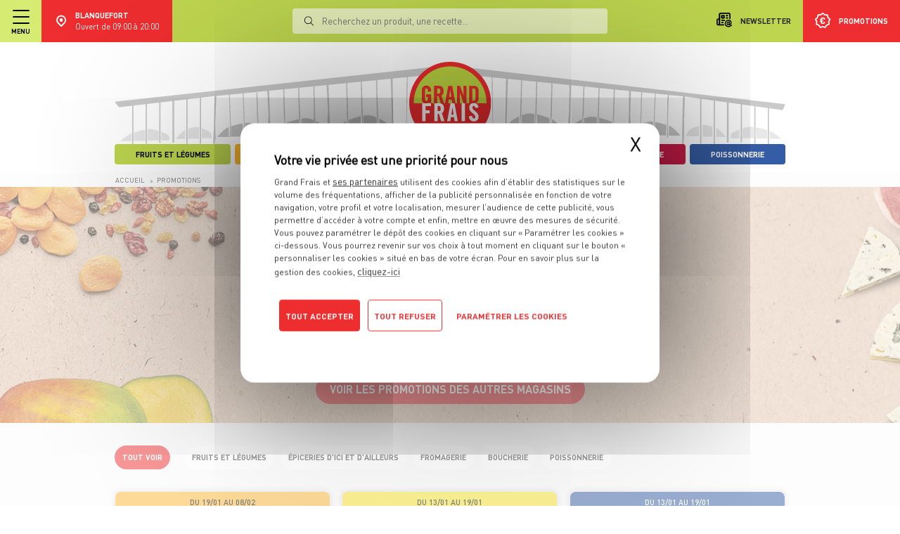

--- FILE ---
content_type: text/html; charset=UTF-8
request_url: https://www.grandfrais.com/blanquefort/promotions
body_size: 24027
content:
<!DOCTYPE html>
<!--suppress HtmlRequiredLangAttribute -->
<html lang="fr" >
    <!--suppress HtmlRequiredTitleElement -->
    <head >
                <script>dataLayer = [{"contentGroup4":"Promotions","contentGroup3":"Blanquefort","userStore":null,"userStatus":"Non connecte","userEmail":null,"userId":null,"userOptinEmail":null,"userOptinSms":null,"userDateCreation":null},{"Name":"Page View","ContentGroup1":"Promotions","ContentGroup2":"Blanquefort","ContentGroup3":"","ContentGroup4":"","ContentGroup5":""}];</script>

        <meta charset="UTF-8">
        <title>Promotions Magasin Grand Frais Blanquefort - Grand Frais</title>
        <meta name="description" content="Retrouvez toutes les promotions de votre magasin Grand Frais Blanquefort. T&eacute;l&eacute;charger le prospectus." />
<meta name="robots" content="index, follow, all" />
<meta property="og:title" content="Promotions Magasin Grand Frais Blanquefort - Grand Frais" />
<meta property="og:description" content="Retrouvez toutes les promotions de votre magasin Grand Frais Blanquefort. T&eacute;l&eacute;charger le prospectus." />
<meta property="og:site_name" content="Grand Frais" />
<meta property="og:url" content="https://www.grandfrais.com/blanquefort/promotions" />
<meta property="og:type" content="Magasin" />

        <link rel="canonical" href="https://www.grandfrais.com/blanquefort/promotions"/>


                <!--suppress ES6ConvertVarToLetConst, EqualityComparisonWithCoercionJS -->
        <script>
            (function(w, d, s, l, i) {
                w[l] = w[l] || [];
                w[l].push({ "gtm.start": new Date().getTime(), event: "gtm.js" });
                var f = d.getElementsByTagName(s)[0], j = d.createElement(s),
                        dl = l != "dataLayer" ? "&l=" + l : "";
                j.async = true;
                j.src = "https://www.googletagmanager.com/gtm.js?id=" + i + dl;
                f.parentNode.insertBefore(j, f);
            })(window, document, "script", "dataLayer", "GTM-NCLZLNW");
        </script>
        
        <meta content="width=device-width,initial-scale=1" name="viewport">
        <link href="/charte/favicon.ico" rel="shortcut icon" type="image/x-icon" />
        <link href="/charte/favicon.png" rel="shortcut icon" type="image/png" />

        <script src="/library/tarteaucitron/tarteaucitron.js" type="text/javascript"></script>

        
                    <link rel="stylesheet" href="/build/1986.58a2702d.css"><link rel="stylesheet" href="/build/9843.50c00c96.css"><link rel="stylesheet" href="/build/4889.fa9c4c04.css"><link rel="stylesheet" href="/build/8868.38a62b15.css"><link rel="stylesheet" href="/build/6741.0ed4792a.css"><link rel="stylesheet" href="/build/app.f4185b31.css">
        
            <link rel="stylesheet" href="/build/vignettesShow.441494ad.css">
    <link rel="stylesheet" href="/build/2920.82f5b8e7.css"><link rel="stylesheet" href="/build/7480.1693df86.css"><link rel="stylesheet" href="/build/pagePromotions.e8f9fc70.css">
    </head>

    <body >
                <noscript>
            <iframe height="0" src="https://www.googletagmanager.com/ns.html?id=GTM-NCLZLNW"
                    style="display:none; visibility:hidden" width="0"></iframe>
        </noscript>
        
                    
<header class=" no-messages ">
    <div class="container-fluid bg-grey">
        <div class="new-header">
            <div class="bg-white">
                <div class="container-fluid">
                    <div class="banner-swipe-vertical align-items-stretch justify-content-center flex-column">
                                            </div>
                </div>
            </div>

            <div class="bg-green p-0">
                <div class="container-header">
                    <div class="d-flex justify-content-between w-100">
                        <div class="left d-flex justify-content-center align-items-center">
                            <div class="menu-hamburger d-flex justify-content-center align-items-center flex-column">
                                <div class="open-close">
                                    <span></span>
                                    <span></span>
                                    <span></span>
                                </div>

                                <p class="text-uppercase dinpro-bold font-size-9 text-black mb-0 mx-0 mt-6px">
                                    Menu
                                </p>
                            </div>

                            <div class="container-nl-mobile">
                                <a class="d-flex flex-column justify-content-center align-items-center px-17px mt-2"
                                   href="/je-m-inscris-a-la-newsletter">
                                    <img alt="newsletter" class="my-0 ml-0"
                                         src="/charte/institutionnelles/refonte-2021/header/newsletter.svg"/>
                                    <span class="text-uppercase dinpro-bold font-size-9">Newsletter</span>
                                </a>
                            </div>

                                                        <div class="choisir-mon-magasin choisir-mon-magasin-desktop choisir-mon-magasin-local">
                                <a href="/blanquefort" class="lien-logo-gf">
                                    <img src="/charte/recrutement/logo_sans_baseline.svg"
                                         alt="GRAND FRAIS, LE MEILLEUR MARCHÉ PRÈS DE CHEZ VOUS" class="logo-gf">
                                </a>

                                <a href="/magasins/blanquefort" class="lien-trouver-mon-magasin">
                                    <button class="btn bg-red justify-content-center align-items-center">
                                        <img alt="Trouver mon magasin" class="img-trouver-mon-magasin"
                                             src="/charte/institutionnelles/map.svg"/>

                                        <span class="d-flex justify-content-start align-items-start flex-column">
                                            <span class="dinpro-bold font-size-11 text-uppercase">Blanquefort</span>
                                                                                            <span class="dinpro-regular font-size-11 text-normal">Ouvert de 09:00 à 20:00</span>
                                                                                    </span>
                                    </button>
                                </a>
                            </div>
                        </div>

                        <div class="right d-flex justify-content-start align-items-stretch">
                            <a class="justify-content-center align-items-center px-17px lien-newsletter"
                               href="/je-m-inscris-a-la-newsletter">
                                <img alt="newsletter" class="my-0 ml-0 mr-10px"
                                     src="/charte/institutionnelles/refonte-2021/header/newsletter.svg"/>
                                <span class="text-uppercase dinpro-bold font-size-11">Newsletter</span>
                            </a>

                            <a class="justify-content-center align-items-center px-17px js-show-search-bar-mobile"
                               href="#">
                                <img alt="loupe"
                                     src="/charte/institutionnelles/refonte-2021/header/loupe.svg"/>
                            </a>

                                                                                    <a class=" d-flex justify-content-center align-items-center px-17px bg-red lien-promotions"
                               data-target="localisation" href="/blanquefort/promotions">
                                <img alt="promotions"
                                     src="/charte/institutionnelles/refonte-2021/header/promo.svg"/>
                                <span class="text-uppercase dinpro-bold font-size-11 text-white">Promotions</span>
                                <span class="label-mobile text-uppercase dinpro-bold font-size-11 text-white">Promos</span>
                            </a>
                        </div>
                    </div>

                    <a href="/blanquefort" class="lien-logo-gf lien-logo-gf-mobile">
                        <img alt="GRAND FRAIS, LE MEILLEUR MARCHÉ PRÈS DE CHEZ VOUS" class="logo-gf"
                             src="/charte/recrutement/logo_sans_baseline.svg"/>
                    </a>

                    <div class="search-bar">
                        <div class="container-recherche">
                            <div class="position-relative container-input">
                                <img alt="loupe"
                                     src="/charte/institutionnelles/refonte-2021/header/loupe.svg"/>
                                <form action="/resultats-de-recherche/" method="get">
                                    <label>
                                        <input autocomplete="off" id="barre-recherche-desktop" name="q"
                                               placeholder="Recherchez un produit, une recette..." type="text"/>
                                    </label>

                                    <button class="d-none" type="submit"></button>
                                </form>
                            </div>

                            <div class="container-resultat scrollable">
                                                            </div>
                        </div>

                        <div class="background"></div>
                    </div>

                    <div class="search-bar-mobile">
                        <div class="container-choisir-mon-magasin-mobile m-0 pt-62px-important pb-36px-important flex-column position-relative">
                            <button class="js-hide-search-bar-mobile btn-close-search-bar-mobile">
                                <img alt="croix" src="/charte/institutionnelles/cross-black.svg"/>
                            </button>

                            <form action="/resultats-de-recherche/" method="get">
                                <label class="dinpro-medium text-uppercase font-size-16 d-block text-center"
                                       for="barre-recherche-mobile">
                                    Rechercher
                                </label>

                                <div class="d-flex justify-content-center align-items-end px-50px">
                                    <input autocomplete="off" id="barre-recherche-mobile" name="q" type="text"/>

                                    <button class="btn bg-red" type="submit">
                                        <img alt="->" src="/charte/institutionnelles/fleche.svg">
                                    </button>
                                </div>
                            </form>

                            <div class="container-resultat scrollable d-none">
                                                            </div>
                        </div>
                    </div>
                </div>
            </div>

            <div id="exceptStickyNavBar" class="container container-gf">
                <div class="container-arche-et-liens-univers">
                    <a href="/blanquefort">
                        <div class="arche-gf position-relative pt-2rem">
                            <img alt="Grand Frais" class="w-100" src="/charte/recrutement/ARCHE.svg">

                                                            <img alt="GRAND FRAIS, LE MEILLEUR MARCHÉ PRÈS DE CHEZ VOUS"
                                     class="logo-gf-arche position-absolute"
                                     src="/charte/recrutement/logo_sans_baseline.svg">
                                                                                    </div>
                    </a>

                    <div class="liste-liens-univers align-items-end">
                                                                                    <a class="text-decoration-none" href="/blanquefort/fruits-et-legumes/">
                                    <div class="lienUnivers bg-green d-flex flex-column justify-content-center align-items-center position-relative">
                                        <span class="dinpro-bold text-uppercase">Fruits et Légumes</span>
                                    </div>
                                </a>
                                                                                                                <a class="text-decoration-none" href="/blanquefort/epiceries-d-ici-et-d-ailleurs/">
                                    <div class="lienUnivers bg-orange d-flex flex-column justify-content-center align-items-center position-relative">
                                        <span class="dinpro-bold text-uppercase">Épiceries d&#039;ici et d&#039;ailleurs</span>
                                    </div>
                                </a>
                                                                                                                                                                                                                                                    <a class="justify-content-between align-items-center cta-menu" href="/blanquefort">
                                    <span class="font-size-0_84rem dinpro-medium bg-red px-20px pt-2px pb-4px">Le meilleur marché</span>
                                </a>
                                                                                                                <a class="text-decoration-none" href="/blanquefort/fromagerie/">
                                    <div class="lienUnivers bg-yellow d-flex flex-column justify-content-center align-items-center position-relative">
                                        <span class="dinpro-bold text-uppercase">Fromagerie</span>
                                    </div>
                                </a>
                                                                                                                <a class="text-decoration-none" href="/blanquefort/boucherie/">
                                    <div class="lienUnivers bg-light-red d-flex flex-column justify-content-center align-items-center position-relative">
                                        <span class="dinpro-bold text-uppercase">Boucherie</span>
                                    </div>
                                </a>
                                                                                                                <a class="text-decoration-none" href="/blanquefort/poissonnerie/">
                                    <div class="lienUnivers bg-bleu d-flex flex-column justify-content-center align-items-center position-relative">
                                        <span class="dinpro-bold text-uppercase">Poissonnerie</span>
                                    </div>
                                </a>
                                                                        </div>
                </div>
            </div>
        </div>
    </div>

    <div class="menu-accordion">
        <div class="scrollable">
            <div class="container-choisir-mon-magasin-mobile">
                <a href="/magasins/blanquefort" class="lien-trouver-mon-magasin">
                    <button class="btn bg-red d-flex justify-content-center align-items-center">
                        <img src="/charte/institutionnelles/map.svg"
                             alt="Trouver mon magasin" class="img-trouver-mon-magasin">
                        <span class="d-flex justify-content-start align-items-start flex-column">
                            <span class="dinpro-bold font-size-11 text-uppercase">
                                Blanquefort
                            </span>
                                                            <span class="dinpro-regular font-size-11 text-normal">
                                    Ouvert de 09:00 à 20:00
                                </span>
                                                    </span>
                    </button>
                </a>
            </div>

            <div id="accordion-menu">
                                                        <div class="card border-left-0 border-right-0 border-top-0 border-bottom">
                        <div class="card-header rounded-0 border-0 bg-white p-0" id="accordion-menu-heading-0">
                            <span class="mb-0">
                                                                                                                                            
                                    <button aria-controls="accordion-menu-collapse-0" aria-expanded="false"
                                            class="btn btn-link text-black w-100 d-flex justify-content-between align-items-center m-0 py-18px px-25px "
                                            data-target="#accordion-menu-collapse-0" data-toggle="collapse">
                                        <span class="dinpro-bold font-size-12 text-left w-100">
                                            Mon compte
                                        </span>

                                                                                    <img alt="^"
                                                 src="/charte/institutionnelles/refonte-2021/header/chevron_menu_down.svg">
                                                                            </button>
                                                            </span>
                        </div>

                                                    <div aria-labelledby="accordion-menu-heading-0" class="collapse"
                                 data-parent="#accordion-menu" id="accordion-menu-collapse-0">
                                <div class="card-body p-0">
                                                                                                                    
                                        <div class="card border-left-0 border-right-0 border-top-0 border-bottom-0">
                                            <div class="card-header rounded-0 border-0 bg-white p-0">
                                                <span class="mb-0">
                                                                                                            <a class="btn btn-link text-black w-100 d-flex justify-content-between align-items-center py-2px px-25px m-0 "
                                                           href="/mon-compte/je-me-connecte" >
                                                            <span class="dinpro-bold font-size-12 text-left font-size-11 ml-3">
                                                                Je me connecte
                                                            </span>
                                                        </a>
                                                                                                    </span>
                                            </div>
                                        </div>
                                                                                                                                                                                                        
                                        <div class="card border-left-0 border-right-0 border-top-0 border-bottom-0">
                                            <div class="card-header rounded-0 border-0 bg-white p-0">
                                                <span class="mb-0">
                                                                                                            <a class="btn btn-link text-black w-100 d-flex justify-content-between align-items-center py-2px px-25px mt-0 ml-0 mr-0 mb-9px "
                                                           href="/mon-compte/je-cree-mon-compte-grand-frais" >
                                                            <span class="dinpro-bold font-size-12 text-left font-size-11 ml-3">
                                                                Je crée mon compte
                                                            </span>
                                                        </a>
                                                                                                    </span>
                                            </div>
                                        </div>
                                                                    </div>
                            </div>
                                            </div>
                                                        <div class="card border-left-0 border-right-0 border-top-0 border-bottom">
                        <div class="card-header rounded-0 border-0 bg-white p-0" id="accordion-menu-heading-1">
                            <span class="mb-0">
                                                                                                                                            
                                    <button aria-controls="accordion-menu-collapse-1" aria-expanded="false"
                                            class="btn btn-link text-black w-100 d-flex justify-content-between align-items-center m-0 py-18px px-25px "
                                            data-target="#accordion-menu-collapse-1" data-toggle="collapse">
                                        <span class="dinpro-bold font-size-12 text-left w-100">
                                            Nos univers
                                        </span>

                                                                                    <img alt="^"
                                                 src="/charte/institutionnelles/refonte-2021/header/chevron_menu_down.svg">
                                                                            </button>
                                                            </span>
                        </div>

                                                    <div aria-labelledby="accordion-menu-heading-1" class="collapse"
                                 data-parent="#accordion-menu" id="accordion-menu-collapse-1">
                                <div class="card-body p-0">
                                                                                                                    
                                        <div class="card border-left-0 border-right-0 border-top-0 border-bottom-0">
                                            <div class="card-header rounded-0 border-0 bg-white p-0">
                                                <span class="mb-0">
                                                                                                            <a class="btn btn-link text-black w-100 d-flex justify-content-between align-items-center py-2px px-25px m-0 text-decoration-none"
                                                           href="/blanquefort/fruits-et-legumes/" >
                                                            <span class="dinpro-bold font-size-12 text-left bg-green p-5px dinpro-bold font-size-10 rounded-4px text-uppercase ml-3">
                                                                Fruits et Légumes
                                                            </span>
                                                        </a>
                                                                                                    </span>
                                            </div>
                                        </div>
                                                                                                                    
                                        <div class="card border-left-0 border-right-0 border-top-0 border-bottom-0">
                                            <div class="card-header rounded-0 border-0 bg-white p-0">
                                                <span class="mb-0">
                                                                                                            <a class="btn btn-link text-black w-100 d-flex justify-content-between align-items-center py-2px px-25px m-0 text-decoration-none"
                                                           href="/blanquefort/epiceries-d-ici-et-d-ailleurs/" >
                                                            <span class="dinpro-bold font-size-12 text-left bg-orange p-5px dinpro-bold font-size-10 rounded-4px text-uppercase ml-3">
                                                                Épiceries d&#039;ici et d&#039;ailleurs
                                                            </span>
                                                        </a>
                                                                                                    </span>
                                            </div>
                                        </div>
                                                                                                                    
                                        <div class="card border-left-0 border-right-0 border-top-0 border-bottom-0">
                                            <div class="card-header rounded-0 border-0 bg-white p-0">
                                                <span class="mb-0">
                                                                                                            <a class="btn btn-link text-black w-100 d-flex justify-content-between align-items-center py-2px px-25px m-0 text-decoration-none"
                                                           href="/blanquefort/fromagerie/" >
                                                            <span class="dinpro-bold font-size-12 text-left bg-yellow p-5px dinpro-bold font-size-10 rounded-4px text-uppercase ml-3">
                                                                Fromagerie
                                                            </span>
                                                        </a>
                                                                                                    </span>
                                            </div>
                                        </div>
                                                                                                                    
                                        <div class="card border-left-0 border-right-0 border-top-0 border-bottom-0">
                                            <div class="card-header rounded-0 border-0 bg-white p-0">
                                                <span class="mb-0">
                                                                                                            <a class="btn btn-link text-black w-100 d-flex justify-content-between align-items-center py-2px px-25px m-0 text-decoration-none"
                                                           href="/blanquefort/boucherie/" >
                                                            <span class="dinpro-bold font-size-12 text-left bg-light-red p-5px dinpro-bold font-size-10 rounded-4px text-uppercase ml-3">
                                                                Boucherie
                                                            </span>
                                                        </a>
                                                                                                    </span>
                                            </div>
                                        </div>
                                                                                                                                                                                                        
                                        <div class="card border-left-0 border-right-0 border-top-0 border-bottom-0">
                                            <div class="card-header rounded-0 border-0 bg-white p-0">
                                                <span class="mb-0">
                                                                                                            <a class="btn btn-link text-black w-100 d-flex justify-content-between align-items-center py-2px px-25px mt-0 ml-0 mr-0 mb-9px text-decoration-none"
                                                           href="/blanquefort/poissonnerie/" >
                                                            <span class="dinpro-bold font-size-12 text-left bg-bleu p-5px dinpro-bold font-size-10 rounded-4px text-uppercase ml-3">
                                                                Poissonnerie
                                                            </span>
                                                        </a>
                                                                                                    </span>
                                            </div>
                                        </div>
                                                                    </div>
                            </div>
                                            </div>
                                                        <div class="card border-left-0 border-right-0 border-top-0 border-bottom">
                        <div class="card-header rounded-0 border-0 bg-white p-0" id="accordion-menu-heading-2">
                            <span class="mb-0">
                                                                    <a class="btn btn-link text-black w-100 d-flex justify-content-between align-items-center m-0 py-18px px-25px text-uppercase"
                                       href="/blanquefort/promotions">
                                        <span class="dinpro-bold font-size-12 text-left w-100">
                                            Nos promotions
                                        </span>

                                                                            </a>
                                                            </span>
                        </div>

                                            </div>
                                                        <div class="card border-left-0 border-right-0 border-top-0 border-bottom">
                        <div class="card-header rounded-0 border-0 bg-white p-0" id="accordion-menu-heading-3">
                            <span class="mb-0">
                                                                    <a class="btn btn-link text-black w-100 d-flex justify-content-between align-items-center m-0 py-18px px-25px text-uppercase"
                                       href="/produits">
                                        <span class="dinpro-bold font-size-12 text-left w-100">
                                            Nos produits
                                        </span>

                                                                            </a>
                                                            </span>
                        </div>

                                            </div>
                                                        <div class="card border-left-0 border-right-0 border-top-0 border-bottom">
                        <div class="card-header rounded-0 border-0 bg-white p-0" id="accordion-menu-heading-4">
                            <span class="mb-0">
                                                                                                                                            
                                    <button aria-controls="accordion-menu-collapse-4" aria-expanded="false"
                                            class="btn btn-link text-black w-100 d-flex justify-content-between align-items-center m-0 py-18px px-25px "
                                            data-target="#accordion-menu-collapse-4" data-toggle="collapse">
                                        <span class="dinpro-bold font-size-12 text-left w-100">
                                            Nos actus et conseils
                                        </span>

                                                                                    <img alt="^"
                                                 src="/charte/institutionnelles/refonte-2021/header/chevron_menu_down.svg">
                                                                            </button>
                                                            </span>
                        </div>

                                                    <div aria-labelledby="accordion-menu-heading-4" class="collapse"
                                 data-parent="#accordion-menu" id="accordion-menu-collapse-4">
                                <div class="card-body p-0">
                                                                                                                    
                                        <div class="card border-left-0 border-right-0 border-top-0 border-bottom-0">
                                            <div class="card-header rounded-0 border-0 bg-white p-0">
                                                <span class="mb-0">
                                                                                                            <a class="btn btn-link text-black w-100 d-flex justify-content-between align-items-center py-2px px-25px m-0 "
                                                           href="/actualites" >
                                                            <span class="dinpro-bold font-size-12 text-left  ml-3">
                                                                Toutes nos actus
                                                            </span>
                                                        </a>
                                                                                                    </span>
                                            </div>
                                        </div>
                                                                                                                    
                                        <div class="card border-left-0 border-right-0 border-top-0 border-bottom-0">
                                            <div class="card-header rounded-0 border-0 bg-white p-0">
                                                <span class="mb-0">
                                                                                                            <a class="btn btn-link text-black w-100 d-flex justify-content-between align-items-center py-2px px-25px m-0 "
                                                           href="/conseils" >
                                                            <span class="dinpro-bold font-size-12 text-left  ml-3">
                                                                Tous nos conseils
                                                            </span>
                                                        </a>
                                                                                                    </span>
                                            </div>
                                        </div>
                                                                                                                                                                                                        
                                        <div class="card border-left-0 border-right-0 border-top-0 border-bottom-0">
                                            <div class="card-header rounded-0 border-0 bg-white p-0">
                                                <span class="mb-0">
                                                                                                            <a class="btn btn-link text-black w-100 d-flex justify-content-between align-items-center py-2px px-25px mt-0 ml-0 mr-0 mb-9px "
                                                           href="/le-gout-du-detail" >
                                                            <span class="dinpro-bold font-size-12 text-left  ml-3">
                                                                Le goût du détail sur TF1
                                                            </span>
                                                        </a>
                                                                                                    </span>
                                            </div>
                                        </div>
                                                                    </div>
                            </div>
                                            </div>
                                                        <div class="card border-left-0 border-right-0 border-top-0 border-bottom">
                        <div class="card-header rounded-0 border-0 bg-white p-0" id="accordion-menu-heading-5">
                            <span class="mb-0">
                                                                    <a class="btn btn-link text-black w-100 d-flex justify-content-between align-items-center m-0 py-18px px-25px text-uppercase"
                                       href="/recettes/">
                                        <span class="dinpro-bold font-size-12 text-left w-100">
                                            Nos recettes
                                        </span>

                                                                            </a>
                                                            </span>
                        </div>

                                            </div>
                                                        <div class="card border-left-0 border-right-0 border-top-0 border-bottom">
                        <div class="card-header rounded-0 border-0 bg-white p-0" id="accordion-menu-heading-6">
                            <span class="mb-0">
                                                                                                                                            
                                    <button aria-controls="accordion-menu-collapse-6" aria-expanded="false"
                                            class="btn btn-link text-black w-100 d-flex justify-content-between align-items-center m-0 py-18px px-25px "
                                            data-target="#accordion-menu-collapse-6" data-toggle="collapse">
                                        <span class="dinpro-bold font-size-12 text-left w-100">
                                            Nos magazines
                                        </span>

                                                                                    <img alt="^"
                                                 src="/charte/institutionnelles/refonte-2021/header/chevron_menu_down.svg">
                                                                            </button>
                                                            </span>
                        </div>

                                                    <div aria-labelledby="accordion-menu-heading-6" class="collapse"
                                 data-parent="#accordion-menu" id="accordion-menu-collapse-6">
                                <div class="card-body p-0">
                                                                                                                                                                                                        
                                        <div class="card border-left-0 border-right-0 border-top-0 border-bottom-0">
                                            <div class="card-header rounded-0 border-0 bg-white p-0">
                                                <span class="mb-0">
                                                                                                            <a class="btn btn-link text-black w-100 d-flex justify-content-between align-items-center py-2px px-25px mt-0 ml-0 mr-0 mb-9px "
                                                           href="/magazine-avant-gout/" >
                                                            <span class="dinpro-bold font-size-12 text-left  ml-3">
                                                                Magazine Avant-Goût
                                                            </span>
                                                        </a>
                                                                                                    </span>
                                            </div>
                                        </div>
                                                                    </div>
                            </div>
                                            </div>
                                                        <div class="card border-left-0 border-right-0 border-top-0 border-bottom">
                        <div class="card-header rounded-0 border-0 bg-white p-0" id="accordion-menu-heading-7">
                            <span class="mb-0">
                                                                    <a class="btn btn-link text-black w-100 d-flex justify-content-between align-items-center m-0 py-18px px-25px text-uppercase"
                                       href="/nos-engagements/">
                                        <span class="dinpro-bold font-size-12 text-left w-100">
                                            Nos engagements
                                        </span>

                                                                            </a>
                                                            </span>
                        </div>

                                            </div>
                                                        <div class="card border-left-0 border-right-0 border-top-0 border-bottom">
                        <div class="card-header rounded-0 border-0 bg-white p-0" id="accordion-menu-heading-8">
                            <span class="mb-0">
                                                                    <a class="btn btn-link text-black w-100 d-flex justify-content-between align-items-center m-0 py-18px px-25px text-uppercase"
                                       href="//recrutement.grandfrais.com/">
                                        <span class="dinpro-bold font-size-12 text-left w-100">
                                            Nous rejoindre
                                        </span>

                                                                            </a>
                                                            </span>
                        </div>

                                            </div>
                                                        <div class="card border-left-0 border-right-0 border-top-0 border-bottom">
                        <div class="card-header rounded-0 border-0 bg-white p-0" id="accordion-menu-heading-9">
                            <span class="mb-0">
                                                                    <a class="btn btn-link text-black w-100 d-flex justify-content-between align-items-center m-0 py-18px px-25px text-uppercase"
                                       href="/faq">
                                        <span class="dinpro-bold font-size-12 text-left w-100">
                                            FAQ – Service Client
                                        </span>

                                                                            </a>
                                                            </span>
                        </div>

                                            </div>
                            </div>
        </div>

                                    <a href="/l-amour-est-dans-le-frais">
                <div class="bg-white container-form-inscription-newsletter fixtureCondensedBlack">
                    <div class="lazyload img-dk img backgroundImageCover" style="background-image: url('/charte/institutionnelles/lazyload-default.jpg');" data-src='/charte/institutionnelles/television/2024/menu/1920-%C3%97-865-pixels.webp' ></div>
                    <div class="lazyload img-mb img backgroundImageCover" style="background-image: url('/charte/institutionnelles/lazyload-default.jpg');" data-src='/charte/institutionnelles/television/2024/menu/1920-%C3%97-997-pixels.webp' ></div>
                </div>
            </a>
            </div>

    </header>

<div class="fake-header  no-messages "></div>
        
        <div class="page"
             data-route="app_promotion_magasin_index">
                            

    

    

    
                
                
<div class="app-pop-in " data-cible="localisation">
            <div id="" class="app-pop-in-container bg-green">
            <div class="TitreToutesNosPromos text-white text-uppercase text-left">
                Toutes les promos
            </div>

            <p>Localisez-vous pour connaître les promotions exclusives de votre magasin.</p>

                            <div class="row mt-3">
                                    </div>
            
                <form name="form" method="post" action="/set-magasin" class="form-magasin-popin-localisation">
    <div class="search">
        <input type="hidden" name="redirection" value="page-promo" data-redirection="page-promo">
        <div class="d-flex justify-content-between w-100 align-items-center container-select2-popin">
            <div><select id="form_magasinPopin" name="form[magasinPopin]" class="select2-magasin-popin" data-placeholder="Magasin par département"><option value="">Magasin par département</option><option value="81">01 - Oyonnax (01100)</option><option value="186">01 - Ferney-Voltaire (01210)</option><option value="113">01 - Viriat (01440)</option><option value="299">01 - Beynost (01700)</option><option value="54">02 - Chambry (02000)</option><option value="160">02 - Saint-Quentin (02100)</option><option value="131">02 - Soissons (02200)</option><option value="317">02 - Château-Thierry (02400)</option><option value="58">03 - Montluçon (03100)</option><option value="98">03 - Vichy (03200)</option><option value="18">03 - Yzeure / Moulins (03400)</option><option value="119">03 - Domérat-Prémilhat (03410)</option><option value="362">05 - Gap (05000)</option><option value="47">06 - Cannes La Bocca / Le Cannet (06110)</option><option value="137">06 - Nice (06200)</option><option value="17">06 - Mougins (06250)</option><option value="361">06 - Villeneuve Loubet (06270)</option><option value="366">06 - La Trinité (06340)</option><option value="319">06 - Cagnes-sur-Mer (06800)</option><option value="90">07 - Davézieux (07430)</option><option value="238">10 - Saint-André-les-Vergers (10120)</option><option value="371">10 - Lavau (10150)</option><option value="73">10 - Saint-Parres-aux-Tertres (10410)</option><option value="219">11 - Carcassonne (11000)</option><option value="46">11 - Narbonne (11100)</option><option value="271">12 - Onet-le-Château (12850)</option><option value="353">13 - Marseille Prado (13008)</option><option value="244">13 - Marseille La Valentine (11ème) (13011)</option><option value="222">13 - Marseille Einstein (13ème) (13013)</option><option value="234">13 - Vitrolles (13127)</option><option value="228">13 - Les Pennes Mirabeau (13170)</option><option value="196">13 - Salon-de-Provence (13300)</option><option value="45">13 - Saint-Mitre-les-Remparts (13920)</option><option value="179">14 - Mondeville (14120)</option><option value="307">14 - Fleury-sur-Orne (14123)</option><option value="235">14 - Carpiquet (14650)</option><option value="248">15 - Aurillac (15000)</option><option value="264">16 - Châteaubernard (16100)</option><option value="77">16 - Soyaux (16800)</option><option value="314">17 - Aytré (17440)</option><option value="251">17 - Vaux-sur-Mer (17640)</option><option value="305">18 - Bourges (18000)</option><option value="8">18 - Vierzon (18100)</option><option value="147">18 - Saint-Germain-du-Puy (18390)</option><option value="14">19 - Brive-la-Gaillarde (19100)</option><option value="15">19 - Malemort sur Corrèze (19360)</option><option value="218">21 - Ahuy (Dijon) (21121)</option><option value="21">21 - Marsannay-la-Côte (21160)</option><option value="70">21 - Beaune (21200)</option><option value="230">21 - Longvic (21600)</option><option value="19">21 - Quetigny (21800)</option><option value="298">22 - Quévert (22100)</option><option value="241">22 - Saint-Quay-Perros (22700)</option><option value="358">22 - Trégueux (22950)</option><option value="76">24 - Bergerac (24100)</option><option value="185">24 - Chancelade (24650)</option><option value="16">24 - Trélissac (24750)</option><option value="295">25 - Besançon (25000)</option><option value="33">25 - Voujeaucourt (25420)</option><option value="132">25 - Ecole Valentin (25480)</option><option value="231">25 - Sochaux (25600)</option><option value="3">26 - Romans-sur-Isère (26100)</option><option value="101">26 - Montélimar (26200)</option><option value="5">26 - Saint-Marcel-lès-Valence (26320)</option><option value="2">26 - Bourg-lès-Valence (26500)</option><option value="344">26 - Portes-Lès-Valence (26800)</option><option value="233">27 - Le Vieil-Évreux (27930)</option><option value="285">28 - Dreux (28100)</option><option value="133">28 - Luisant (28600)</option><option value="224">29 - Quimper (29000)</option><option value="301">29 - Saint-Martin-des-Champs (29600)</option><option value="41">30 - Nîmes (30000)</option><option value="122">30 - Alès (30100)</option><option value="302">30 - Marguerittes (30320)</option><option value="143">31 - Toulouse Sud (31100)</option><option value="221">31 - Balma (31130)</option><option value="109">31 - Toulouse (31200)</option><option value="354">31 - Saint Orens de Gameville (31650)</option><option value="220">31 - Colomiers (31770)</option><option value="200">33 - Bègles (33130)</option><option value="158">33 - La Teste-de-Buch (33260)</option><option value="250">33 - Blanquefort (33290)</option><option value="267">33 - Biganos (33380)</option><option value="376">33 - Montussan (33450)</option><option value="12">33 - Carbon-Blanc (33560)</option><option value="340">33 - Pessac (33600)</option><option value="157">33 - Mérignac (33700)</option><option value="114">34 - Montpellier (34070)</option><option value="309">34 - Castelnau-le-Lez (34170)</option><option value="42">34 - Béziers (34500)</option><option value="44">34 - Balaruc (34540)</option><option value="276">34 - Grabels (34790)</option><option value="280">35 - Rennes (35000)</option><option value="273">35 - Saint-Malo (35400)</option><option value="169">35 - Cesson-Sévigné (35510)</option><option value="223">35 - La Richardais (Dinard) (35780)</option><option value="72">36 - Le Poinçonnet (36330)</option><option value="167">37 - Tours (37000)</option><option value="192">37 - Chambray-lès-Tours (37170)</option><option value="216">37 - Saint-Cyr-Sur-Loire (37540)</option><option value="91">38 - L&#039;Isle d&#039;Abeau (38080)</option><option value="48">38 - Echirolles (38130)</option><option value="166">38 - Salaise-sur-Sanne (38150)</option><option value="61">38 - Seyssins (38180)</option><option value="51">38 - Tignieu-Jameyzieu (38230)</option><option value="56">38 - Bourgoin-Jallieu (38300)</option><option value="115">38 - Voiron (38500)</option><option value="27">38 - Chasse-sur-Rhône (38670)</option><option value="84">38 - Crolles (38920)</option><option value="87">39 - Choisey (39100)</option><option value="262">39 - Montmorot (39570)</option><option value="191">40 - Saint-Pierre-du-Mont (40280)</option><option value="213">40 - Saint-Paul-lès-Dax (40990)</option><option value="277">41 - Blois (41000)</option><option value="117">41 - Saint-Gervais-la-Forêt (41350)</option><option value="100">42 - Andrézieux-Bouthéon (42160)</option><option value="60">42 - Saint-Priest-en-Jarez (42270)</option><option value="266">42 - Mably (42300)</option><option value="28">42 - Firminy (42700)</option><option value="89">43 - Brives-Charensac (43700)</option><option value="261">44 - Haute-Goulaine (44115)</option><option value="360">44 - Treillières (44119)</option><option value="257">44 - Saint-Herblain (44800)</option><option value="286">45 - Amilly (45000)</option><option value="142">45 - Saran (45770)</option><option value="316">47 - Agen (47000)</option><option value="153">47 - Boé (47550)</option><option value="355">49 - Beaucouzé (49070)</option><option value="121">49 - Cholet Nord (49300)</option><option value="373">49 - Cholet Sud (49300)</option><option value="240">50 - Cherbourg La Glacerie (50470)</option><option value="107">51 - Châlons-en-Champagne Fagnières (51000)</option><option value="108">51 - Reims-la-Neuvillette (51000)</option><option value="289">51 - Châlons-en-Champagne Saint-Memmie (51000)</option><option value="334">51 - Reims Witry (51100)</option><option value="135">51 - Cormontreuil (51350)</option><option value="236">51 - Tinqueux (51430)</option><option value="281">51 - Pierry (51530)</option><option value="150">53 - Laval (53000)</option><option value="258">53 - Laval Saint-Nicolas (53000)</option><option value="78">54 - Dommartin-Lès-Toul (54200)</option><option value="13">54 - Essey-Lès-Nancy (54270)</option><option value="226">54 - Frouard (54390)</option><option value="161">54 - Laxou (54520)</option><option value="256">54 - Lexy (54720)</option><option value="74">55 - Verdun (55100)</option><option value="292">56 - Vannes (56000)</option><option value="352">56 - Lorient (56100)</option><option value="318">56 - Pontivy (56300)</option><option value="7">57 - Metz-Borny (57070)</option><option value="9">57 - Jouy-aux-Arches (57130)</option><option value="11">57 - Marly (57155)</option><option value="163">57 - Terville (57180)</option><option value="10">57 - Sarreguemines (57200)</option><option value="66">57 - Semécourt (Fèves) (57280)</option><option value="123">57 - Fameck (57290)</option><option value="80">57 - Sarrebourg (57400)</option><option value="65">57 - Forbach (57600)</option><option value="92">58 - Nevers (58000)</option><option value="71">58 - Varennes-Vauzelles (58640)</option><option value="252">59 - Seclin (59113)</option><option value="175">59 - Lomme (59160)</option><option value="190">59 - Férin (Douai) (59169)</option><option value="321">59 - La Sentinelle (59174)</option><option value="243">59 - Hazebrouck (59190)</option><option value="159">59 - Tourcoing (59200)</option><option value="181">59 - Coudekerque Branche (59210)</option><option value="172">59 - Roncq (59223)</option><option value="217">59 - Wasquehal (59290)</option><option value="253">59 - Aulnoy-lez-Valenciennes (59300)</option><option value="343">59 - Hautmont (59330)</option><option value="270">59 - Hem (59510)</option><option value="210">59 - Villeneuve d&#039;Ascq (59650)</option><option value="86">60 - Allonne (Beauvais) (60000)</option><option value="227">60 - Chambly (60230)</option><option value="176">60 - Venette (60280)</option><option value="365">60 - Monchy Saint Eloi (60290)</option><option value="111">60 - Lagny-le-Sec (60330)</option><option value="50">60 - Creil St-Maximin (60740)</option><option value="139">61 - Alençon (61250)</option><option value="211">62 - Arras (62000)</option><option value="174">62 - Hénin-Beaumont (62110)</option><option value="363">62 - Carvin (62220)</option><option value="151">62 - Bruay la Buissière (62700)</option><option value="162">62 - Liévin (62800)</option><option value="57">63 - Clermont-Ferrand Nord (63000)</option><option value="93">63 - Clermont-Ferrand Le Brézet (63000)</option><option value="97">63 - Clermont-Ferrand Pardieu (63000)</option><option value="336">63 - Clermont-Ferrand Cristal (63000)</option><option value="125">63 - Malauzat (63200)</option><option value="82">63 - Thiers (63300)</option><option value="134">63 - Lempdes (63370)</option><option value="202">64 - Biarritz (64200)</option><option value="182">64 - Lescar (Pau) (64230)</option><option value="204">64 - Bizanos (Pau) (64320)</option><option value="303">65 - Tarbes (65000)</option><option value="205">65 - Séméac (65600)</option><option value="154">66 - Perpignan (66000)</option><option value="246">66 - Perpignan Polygone (66000)</option><option value="349">66 - Perpignan Carré d&#039;Or (66000)</option><option value="374">66 - Rivesaltes (66600)</option><option value="189">67 - Strasbourg Hautepierre (67200)</option><option value="40">67 - Schweighouse-sur-Moder (67590)</option><option value="124">67 - Sélestat (67600)</option><option value="34">67 - Fegersheim (67640)</option><option value="177">67 - Monswiller (67700)</option><option value="282">67 - Hoenheim (67800)</option><option value="36">68 - Colmar Nord (68000)</option><option value="187">68 - Colmar Sud (68000)</option><option value="37">68 - Kingersheim (68260)</option><option value="237">68 - Saint-Louis (68300)</option><option value="35">68 - Sausheim (68390)</option><option value="39">68 - Morschwiller-le-Bas (68790)</option><option value="38">69 - Sainte-Foy-lès-Lyon (69110)</option><option value="24">69 - Vaulx-en-Velin (69120)</option><option value="23">69 - Décines (69150)</option><option value="25">69 - Pierre-Bénite (69310)</option><option value="155">69 - Meyzieu (69330)</option><option value="85">69 - Civrieux d&#039;Azergues (Lozanne) (69380)</option><option value="26">69 - Villefranche-sur-Saône (69400)</option><option value="22">69 - Bron Rebufer (69500)</option><option value="284">69 - Bron Decathlon Village (69500)</option><option value="272">69 - Limonest (69760)</option><option value="120">69 - Mions (69780)</option><option value="338">71 - Varennes-Lès-Mâcon (71000)</option><option value="311">71 - Chalon-sur-Saône (71100)</option><option value="30">71 - Le Creusot (71200)</option><option value="29">71 - Montceau-les-Mines (71300)</option><option value="99">71 - Paray-le-Monial (71600)</option><option value="83">71 - Châtenoy-le-Royal (71880)</option><option value="263">72 - Le Mans (72000)</option><option value="136">72 - Sargé-Lès-Le-Mans (72190)</option><option value="69">72 - Allonnes (72700)</option><option value="332">73 - Albertville (73200)</option><option value="356">73 - Saint-Alban-Leysse (73230)</option><option value="183">73 - Drumettaz (73420)</option><option value="203">74 - Saint-Julien-en-Genevois (74160)</option><option value="129">74 - Thonon-Les-Bains (74200)</option><option value="68">74 - Cluses (74300)</option><option value="116">74 - Epagny (74330)</option><option value="178">74 - Argonay (74370)</option><option value="67">74 - Seynod (74600)</option><option value="148">74 - Domancy (74700)</option><option value="274">76 - Rouen Darnétal (76000)</option><option value="208">76 - Grand Quevilly (76120)</option><option value="335">76 - Petit Quevilly (76140)</option><option value="296">76 - Sainte-Marie-des-Champs (76190)</option><option value="357">76 - Dieppe (76200)</option><option value="260">76 - Barentin (76360)</option><option value="306">76 - Le Havre (76620)</option><option value="283">76 - Gonfreville-l&#039;Orcher (76700)</option><option value="52">77 - Meaux (77100)</option><option value="275">77 - Nanteuil-lès-Meaux (77100)</option><option value="197">77 - Coulommiers (77120)</option><option value="53">77 - Varennes-sur-Seine (77130)</option><option value="130">77 - Brie-Comte-Robert (77170)</option><option value="212">77 - Servon (77170)</option><option value="199">77 - Croissy-Beaubourg (77183)</option><option value="214">77 - Noisiel (77186)</option><option value="64">77 - Vert-Saint-Denis (77240)</option><option value="215">77 - Boissise-le-Roi (77310)</option><option value="331">77 - Pontault-Combault (77340)</option><option value="20">77 - Combs-la-Ville (77380)</option><option value="88">77 - Claye-Souilly (77410)</option><option value="293">77 - Esbly (77450)</option><option value="156">78 - Rambouillet (78120)</option><option value="350">78 - Velizy (78140)</option><option value="188">78 - Montigny-le-Bretonneux (78180)</option><option value="165">78 - Guyancourt (78280)</option><option value="171">78 - Coignières (78310)</option><option value="193">78 - Les Clayes-sous-Bois (78340)</option><option value="278">78 - Aubergenville (78410)</option><option value="255">78 - Mantes-la-Ville (78711)</option><option value="168">79 - Niort (79000)</option><option value="290">80 - Dury (80480)</option><option value="127">81 - Castres (81100)</option><option value="194">81 - Lescure d&#039;Albigeois (81380)</option><option value="347">81 - Gaillac (81600)</option><option value="110">82 - Montauban (82000)</option><option value="138">83 - La Garde (83130)</option><option value="141">83 - Cogolin (83310)</option><option value="94">83 - Hyères (83400)</option><option value="146">83 - Puget-sur-Argens (83480)</option><option value="310">83 - Le Muy (83490)</option><option value="140">83 - La Seyne-sur-Mer (83500)</option><option value="339">83 - Fréjus (83600)</option><option value="288">83 - Saint-Raphaël (83700)</option><option value="1">84 - Orange (84100)</option><option value="128">84 - Le Pontet (84130)</option><option value="4">84 - Montfavet (Avignon) (84140)</option><option value="245">84 - Carpentras (84200)</option><option value="342">85 - Les Sables-d&#039;Olonne (85100)</option><option value="341">86 - Châtellerault (86100)</option><option value="164">86 - Saint-Benoît (86280)</option><option value="170">86 - Chasseneuil du Poitou (86360)</option><option value="79">87 - Limoges Centre (87000)</option><option value="152">87 - Limoges Sud (87100)</option><option value="6">87 - Limoges Nord (87280)</option><option value="291">88 - Épinal (88000)</option><option value="359">88 - Saint-Nabord (88200)</option><option value="75">89 - Perrigny (89000)</option><option value="144">89 - Saint-Denis-Les-Sens (89100)</option><option value="32">90 - Bessoncourt (90160)</option><option value="180">90 - Danjoutin (Belfort) (90400)</option><option value="333">91 - Évry-Courcouronnes (91000)</option><option value="312">91 - Villabé (91100)</option><option value="370">91 - Villejust (91140)</option><option value="112">91 - Etampes (91150)</option><option value="62">91 - Saulx-les-Chartreux (91160)</option><option value="239">91 - Athis-Mons (91200)</option><option value="63">91 - Brétigny-sur-Orge (91220)</option><option value="348">91 - Saint-Germain-Lès-Corbeil (91250)</option><option value="247">91 - Chilly-Mazarin (91380)</option><option value="184">91 - Orsay (91400)</option><option value="313">91 - Mennecy (91540)</option><option value="242">91 - Avrainville (91630)</option><option value="279">91 - Sainte-Geneviève-des-Bois (91700)</option><option value="265">93 - Livry-Gargan (93190)</option><option value="126">93 - Villepinte (93420)</option><option value="198">94 - Fresnes (94260)</option><option value="269">94 - Bry-sur-Marne (94360)</option><option value="315">94 - La Queue-en-Brie (94510)</option><option value="364">94 - La Queue-en-Brie Hippodrome (94510)</option><option value="118">95 - Argenteuil (95100)</option><option value="145">95 - Taverny (95150)</option><option value="195">95 - Goussainville (95190)</option><option value="209">95 - Herblay (95220)</option><option value="294">95 - Cormeilles-en-Parisis (95240)</option><option value="49">95 - Groslay (95410)</option><option value="297">95 - Gonesse (95500)</option><option value="268">95 - Osny (95520)</option><option value="206">95 - Moisselles (95570)</option><option value="367">95 - Andilly (95580)</option><option value="225">95 - Éragny (95610)</option><option value="149">Belgique - Messancy (6780)</option><option value="304">L3 - Wickrange (L3980)</option><option value="43">Luxembourg - Contern (L5315)</option><option value="300">L7 - Mersch (L7525)</option></select></div>
            <button type="submit" class="searchButton">
                <img class="m-auto" src="/charte/institutionnelles/fleche.svg"
                     alt="flèche blanche"/>
            </button>
        </div>
    </div>
<input type="hidden" id="form__token" name="form[_token]" value="f5007c93e654b7d8874a05.VU4ZQe5IUudPd80_wovcH6-pFdtHZFkBxtxtuzusYJ8.Yg9bNr96H6p-OIBKu_PkdNjiUPZyIDxIspEn1l79Ofo2KkMQmn4T3xowjA" /></form>

        </div>
    </div>
            
                <div class="container-gf container d-none d-lg-flex breadcrumbRefonte">
        <div class="row pl-3">    <ol id="wo-breadcrumbs" class="breadcrumb" itemscope itemtype="http://schema.org/BreadcrumbList">
                    <li itemprop="itemListElement" itemscope itemtype="http://schema.org/ListItem">
                                <a href="https://www.grandfrais.com/" itemprop="item">
                                        <span itemprop="name">Accueil</span>
                                    </a>
                                <meta itemprop="position" content="1" />

                                    <span class='breadcrumb_separator'>&gt;</span>
                            </li>
                    <li itemprop="itemListElement" itemscope itemtype="http://schema.org/ListItem">
                                    <span itemprop="name">Promotions</span>
                                        <meta itemprop="item" content="https://www.grandfrais.com/blanquefort/promotions" />
                                <meta itemprop="position" content="2" />

                            </li>
            </ol>
</div>
    </div>

            <div class="lazyload backgroundImageCover container-fluid container-entete container-entete-promo" style="background-image: url('/charte/institutionnelles/lazyload-default.jpg');" data-src-dk='/charte/institutionnelles/entetes/entete_promo_DK.webp' data-src-mb='/charte/institutionnelles/entetes/entete_promo-MB.webp ' '>
    <div class="  container-fluid h-100">
        <div class="container px-0 d-flex flex-column justify-content-center h-100 py-5">
                                            <div class="h1Promo row justify-content-center">
                                            <div class="d-flex flex-column align-items-center">
                            <span class="text-uppercase titre text-red bg-white px-2">Promos</span>
                            <h1 class="text-uppercase text-center">
                                <span class="sous-titre text-black">Découvrez toutes les offres de votre magasin.</span>
                            </h1>
                            <a class="text-decoration-none"
                               href="/magasins/blanquefort">
                                <div class="d-flex align-items-end my-2">
                                    <img class="mr-2" alt="magasin" width=25"
                                         src="/charte/institutionnelles/geo_location_icon.svg">
                                    <span class="magasin text-uppercase dinpro-bold text-black">
                                    Blanquefort
                                </span>
                                </div>
                            </a>
                            <a href="#" class="app-js-show-popin showMagasinsPromo mt-3 bg-red"
                               data-target="show-magasins">
                                <span class="dinpro-bold text-uppercase">Voir les promotions des autres magasins</span>
                            </a>
                        </div>
                                    </div>
                    </div>
    </div>
</div>


        
    <div class="container container-gf page-promo">
                                <div class="row">
                <div class="col-12 container-vignette-promo">
                    <div class=" tag-promo mb-lg-3 text-uppercase">
                        <p class="d-lg-none d-block title-filtre">Nos promotions par rayon</p>

                        <div id="filtres-main" class="row app-conseils-slides paddingBlocSlider">
                                                            <div id="rayon_0" class="tag d-block active" data-choix="0"
                                     data-rayon="0">Tout voir</div>
                                                            <div id="rayon_1" class="tag d-block " data-choix="0"
                                     data-rayon="1">Fruits et Légumes</div>
                                                            <div id="rayon_3" class="tag d-block " data-choix="0"
                                     data-rayon="3">Épiceries d&#039;ici et d&#039;ailleurs</div>
                                                            <div id="rayon_4" class="tag d-block " data-choix="0"
                                     data-rayon="4">Fromagerie</div>
                                                            <div id="rayon_5" class="tag d-block " data-choix="0"
                                     data-rayon="5">Boucherie</div>
                                                            <div id="rayon_2" class="tag d-block " data-choix="0"
                                     data-rayon="2">Poissonnerie</div>
                                                    </div>
                    </div>

                    <div id="liste-promo" class="liste_promo">
                            <div class="vignette-promo-content vignettes-liste col-12">
                                                                                            
                            <div id="1" class="show-vignette">
                    


<div class="vignette-promo vignette-avec-img bg-white mx-auto position-relative">
        <div class="bg-orange">
        <p class="date-promo bg-orange text-nowrap">
            Du 19/01 au 08/02
        </p>
    </div>

        <div class="position-relative">
        <div class="header-vignette"
             style="background-image: url('https://dam-content.bynder.com/transform/1_VISUEL_HAUT_SITE/7160280b-b21b-4fdf-a3cb-422ed19978e5/10478-135515-POIS-CHICHE-TRES-GROS-GRAIN-DE-FRAIS-NON-UE-1KG');"></div>
        
            </div>

        <div class="details-promo">
        <div class="nomAndDescPromo">
                        <p class="nomProduitVignettePromo text-orange">
                                Pois chiches très gros &quot;Grain de Frais&quot;

                            </p>

            <p class="promo-infos">
                
                
                            </p>
        </div>

        <div class="d-flex justify-content-end">
                        
            <div class="flex-grow-1 p-0 pl-lg-2 mt-auto">
                                                                        
                <div class="row no-gutters justify-content-end align-items-end">
                                                                <div class="col-auto blocMecaniquePromo grandPrix"
                             style="">
                            <div class="mecanique-promo promo-type-19">
                <div class="part-blanc">
            <p>5<sup>€</sup><span class="decimal">00</span></p>
        </div>
    
    <div class="part-rouge">
        <p class="text">le lot de 2</p>
    </div>
</div>

                        </div>
                    
                                                                <div class="col-auto blocPrixPromo translate-middle pl-2">
                            
                                                            <p class="soit">Soit</p>
                            
                                                        <div class="prixPromo  row no-gutters">
                                                                <span class="col prixPromo-integer">2</span>

                                <div class="col-auto pl-1">
                                    <span class="prixPromo-eurosign">€</span><br>
                                    <p class="prixPromo-decimal">50</p>
                                </div>
                            </div>
                        </div>
                    
                                                                                                        
                    <p class="col-12 mt-2 conditionnement-promo">
                        Le paquet de 1 kg si 2 achetés*
                    </p>
                </div>
            </div>
        </div>
    </div>

        
                <button id="promo-popover-1" class="pt-5 popover-promo bg-none info-btn" data-content='












    &lt;p class=&quot;font-size-12&quot;&gt;*Prix du paquet vendu seul : 3€49&lt;/p&gt;
' data-html="true"
                data-placement="bottom" data-toggle="popover-promo" data-trigger="hover" type="button">
            <img alt="Plus d'informations" class="w-auto m-0"
                 src="/charte/institutionnelles/refonte-2021/promos/picto-info.svg">
        </button>
    </div>
                </div>
                                                        
                            <div id="2" class="show-vignette">
                    


<div class="vignette-promo vignette-avec-img bg-white mx-auto position-relative">
        <div class="bg-yellow">
        <p class="date-promo bg-yellow text-nowrap">
            Du 13/01 au 19/01
        </p>
    </div>

        <div class="position-relative">
        <div class="header-vignette"
             style="background-image: url('https://dam-content.bynder.com/m/3d8bc9103cca0cbf/original/image.jpeg');"></div>
        
                    <div class="origine-promo text-truncate mw-100">
                                    <p class="origineLigne1">Fabriqué en</p>
                    <p class="origineLigne2">Grèce</p>
                
                                
                            </div>
            </div>

        <div class="details-promo">
        <div class="nomAndDescPromo">
                        <p class="nomProduitVignettePromo text-dark">
                                Yaourt Grec 0% de matières grasses

                            </p>

            <p class="promo-infos">
                
                
                            </p>
        </div>

        <div class="d-flex justify-content-end">
                        
            <div class="flex-grow-1 p-0 pl-lg-2 mt-auto">
                                                                        
                <div class="row no-gutters justify-content-end align-items-end">
                                                                <div class="col-auto blocMecaniquePromo grandPrix"
                             style="">
                            
                        </div>
                    
                                                                <div class="col-auto blocPrixPromo translate-middle pl-2">
                            
                            
                                                        <div class="prixPromo  row no-gutters">
                                                                <span class="col prixPromo-integer">1</span>

                                <div class="col-auto pl-1">
                                    <span class="prixPromo-eurosign">€</span><br>
                                    <p class="prixPromo-decimal">99</p>
                                </div>
                            </div>
                        </div>
                    
                                                                                                        
                    <p class="col-12 mt-2 conditionnement-promo">
                        Le pot de 500 g - Soit 3€98 le kg
                    </p>
                </div>
            </div>
        </div>
    </div>

        
                <button id="promo-popover-16104" class="pt-5 popover-promo bg-none info-btn" data-content='












    &lt;p class=&quot;font-size-12&quot;&gt;Le packaging peut différer en fonction des magasins&lt;/p&gt;
' data-html="true"
                data-placement="bottom" data-toggle="popover-promo" data-trigger="hover" type="button">
            <img alt="Plus d'informations" class="w-auto m-0"
                 src="/charte/institutionnelles/refonte-2021/promos/picto-info.svg">
        </button>
    </div>
                </div>
                                                        
                            <div id="3" class="show-vignette">
                    


<div class="vignette-promo vignette-avec-img bg-white mx-auto position-relative">
        <div class="bg-bleu">
        <p class="date-promo bg-bleu text-nowrap">
            Du 13/01 au 19/01
        </p>
    </div>

        <div class="position-relative">
        <div class="header-vignette"
             style="background-image: url('https://dam-content.bynder.com/transform/7ca111b4-0494-4425-a910-958a7d44f894/Falafel_nature_Edit-Fresh');"></div>
        
                    <div class="origine-promo text-truncate mw-100">
                                    <p class="origineLigne1">Élaborés en</p>
                    <p class="origineLigne2">France</p>
                
                                
                            </div>
            </div>

        <div class="details-promo">
        <div class="nomAndDescPromo">
                        <p class="nomProduitVignettePromo text-bleu">
                                Falafels natures

                            </p>

            <p class="promo-infos">
                
                
                            </p>
        </div>

        <div class="d-flex justify-content-end">
                        
            <div class="flex-grow-1 p-0 pl-lg-2 mt-auto">
                                                                        
                <div class="row no-gutters justify-content-end align-items-end">
                                                                <div class="col-auto blocMecaniquePromo grandPrix"
                             style="">
                            
                        </div>
                    
                                                                <div class="col-auto blocPrixPromo translate-middle pl-2">
                            
                            
                                                        <div class="prixPromo  row no-gutters">
                                                                <span class="col prixPromo-integer">2</span>

                                <div class="col-auto pl-1">
                                    <span class="prixPromo-eurosign">€</span><br>
                                    <p class="prixPromo-decimal">49</p>
                                </div>
                            </div>
                        </div>
                    
                                                                                                        
                    <p class="col-12 mt-2 conditionnement-promo">
                        La barquette de 235g - Soit 10€60 le Kg
                    </p>
                </div>
            </div>
        </div>
    </div>

        
        </div>
                </div>
                                                        
                            <div id="4" class="show-vignette">
                    


<div class="vignette-promo vignette-avec-img bg-white mx-auto position-relative">
        <div class="bg-orange">
        <p class="date-promo bg-orange text-nowrap">
            Du 19/01 au 08/02
        </p>
    </div>

        <div class="position-relative">
        <div class="header-vignette"
             style="background-image: url('https://dam-content.bynder.com/transform/1_VISUEL_HAUT_SITE/4ba0469b-6ae3-4f47-9ac9-9753266779de/10469-10470-10469-LENTILLES-GRAIN-DE-FRAIS-GAMME-sans-MIF');"></div>
        
            </div>

        <div class="details-promo">
        <div class="nomAndDescPromo">
                        <p class="nomProduitVignettePromo text-orange">
                                LENTILLES &quot;GRAIN DE FRAIS&quot;

                            </p>

            <p class="promo-infos">
                
                                    <span>Corail, Vertes, Blondes.  Au choix</span><br />
                
                            </p>
        </div>

        <div class="d-flex justify-content-end">
                        
            <div class="flex-grow-1 p-0 pl-lg-2 mt-auto">
                                                                        
                <div class="row no-gutters justify-content-end align-items-end">
                                                                <div class="col-auto blocMecaniquePromo "
                             style="">
                            <div class="mecanique-promo promo-type-19">
                <div class="part-blanc">
            <p>6<sup>€</sup><span class="decimal">00</span></p>
        </div>
    
    <div class="part-rouge">
        <p class="text">le lot de 3</p>
    </div>
</div>

                        </div>
                    
                                                                <div class="col-auto blocPrixPromo translate-middle pl-2">
                            
                                                            <p class="soit">Soit</p>
                            
                                                        <div class="prixPromo petitPrix row no-gutters">
                                                                <span class="col prixPromo-integer">2</span>

                                <div class="col-auto pl-1">
                                    <span class="prixPromo-eurosign">€</span><br>
                                    <p class="prixPromo-decimal">00</p>
                                </div>
                            </div>
                        </div>
                    
                                                                                                        
                    <p class="col-12 mt-2 conditionnement-promo">
                        Le paquet de 1 kg si 3 achetés - Prix du paquet vendu seul : 2€99
                    </p>
                </div>
            </div>
        </div>
    </div>

        
        </div>
                </div>
                                                        
                            <div id="5" class="show-vignette">
                    


<div class="vignette-promo vignette-avec-img bg-white mx-auto position-relative">
        <div class="bg-yellow">
        <p class="date-promo bg-yellow text-nowrap">
            Du 13/01 au 19/01
        </p>
    </div>

        <div class="position-relative">
        <div class="header-vignette"
             style="background-image: url('https://dam-content.bynder.com/transform/0194991e-35eb-4660-960b-acd45a7cca3f/L1UU-Raclette-nature-gourmande-Centurion-400g');"></div>
                    <p class="zoneTexteVignette pt-5 mx-3">
                                    <span class="max-lines-2 bg-yellow">Fromagerie</span>
                    <br>
                
                                    <span class="max-lines-2 bg-yellow">Le Centurion</span>
                            </p>

            
                    
                    <div class="origine-promo text-truncate mw-100">
                                    <p class="origineLigne1">Fabriquée en</p>
                    <p class="origineLigne2">France</p>
                
                                
                                    <div class="container-flag-gf-promo">
                        <img alt="Origine France"
                             src="/charte/institutionnelles/refonte-2021/promos/flag.png">
                    </div>
                            </div>
            </div>

        <div class="details-promo">
        <div class="nomAndDescPromo">
                        <p class="nomProduitVignettePromo text-dark">
                                Raclette nature gourmande

                            </p>

            <p class="promo-infos">
                
                                    <span>29% MG sur produit fini - Au lait  pasteurisé de vache</span><br />
                
                            </p>
        </div>

        <div class="d-flex justify-content-end">
                        
            <div class="flex-grow-1 p-0 pl-lg-2 mt-auto">
                                                                        
                <div class="row no-gutters justify-content-end align-items-end">
                                                                <div class="col-auto blocMecaniquePromo grandPrix"
                             style="">
                            
                        </div>
                    
                                                                <div class="col-auto blocPrixPromo translate-middle pl-2">
                            
                            
                                                        <div class="prixPromo  row no-gutters">
                                                                <span class="col prixPromo-integer">3</span>

                                <div class="col-auto pl-1">
                                    <span class="prixPromo-eurosign">€</span><br>
                                    <p class="prixPromo-decimal">99</p>
                                </div>
                            </div>
                        </div>
                    
                                                                                                        
                    <p class="col-12 mt-2 conditionnement-promo">
                        La barquette de 400g - Soit 9€98 le kg
                    </p>
                </div>
            </div>
        </div>
    </div>

        
        </div>
                </div>
                                                        
                            <div id="6" class="show-vignette">
                    


<div class="vignette-promo vignette-avec-img bg-white mx-auto position-relative">
        <div class="bg-bleu">
        <p class="date-promo bg-bleu text-nowrap">
            Du 13/01 au 19/01
        </p>
    </div>

        <div class="position-relative">
        <div class="header-vignette"
             style="background-image: url('https://dam-content.bynder.com/transform/60a21bf4-13f7-4418-bef5-9bdcf71f660e/croustillant-de-cabillaud-et-pommes-de-terre');"></div>
        
                    <div class="origine-promo text-truncate mw-100">
                                    <p class="origineLigne1">Elaboré en</p>
                    <p class="origineLigne2">France</p>
                
                                
                            </div>
            </div>

        <div class="details-promo">
        <div class="nomAndDescPromo">
                        <p class="nomProduitVignettePromo text-bleu">
                                Croustillants de cabillaud citron et basilic

                            </p>

            <p class="promo-infos">
                
                
                            </p>
        </div>

        <div class="d-flex justify-content-end">
                        
            <div class="flex-grow-1 p-0 pl-lg-2 mt-auto">
                                                                        
                <div class="row no-gutters justify-content-end align-items-end">
                                                                <div class="col-auto blocMecaniquePromo grandPrix"
                             style="">
                            
                        </div>
                    
                                                                <div class="col-auto blocPrixPromo translate-middle pl-2">
                            
                            
                                                        <div class="prixPromo  row no-gutters">
                                                                <span class="col prixPromo-integer">1</span>

                                <div class="col-auto pl-1">
                                    <span class="prixPromo-eurosign">€</span><br>
                                    <p class="prixPromo-decimal">99</p>
                                </div>
                            </div>
                        </div>
                    
                                                                                                        
                    <p class="col-12 mt-2 conditionnement-promo">
                        Les 200g - Soit 9€95 le Kg
                    </p>
                </div>
            </div>
        </div>
    </div>

        
        </div>
                </div>
                                                        
                            <div id="7" class="show-vignette">
                    


<div class="vignette-promo vignette-avec-img bg-white mx-auto position-relative">
        <div class="bg-orange">
        <p class="date-promo bg-orange text-nowrap">
            Du 19/01 au 08/02
        </p>
    </div>

        <div class="position-relative">
        <div class="header-vignette"
             style="background-image: url('https://dam-content.bynder.com/transform/1_VISUEL_HAUT_SITE/d2b73d3e-843b-4f44-a5f8-11e7dab6b9b2/16985-121025-AMANDE-DECORTIQUEE-800G-B-S-CUISINE-x3');"></div>
        
            </div>

        <div class="details-promo">
        <div class="nomAndDescPromo">
                        <p class="nomProduitVignettePromo text-orange">
                                Amandes décortiquées &quot;B&amp;S&quot;

                            </p>

            <p class="promo-infos">
                
                
                            </p>
        </div>

        <div class="d-flex justify-content-end">
                        
            <div class="flex-grow-1 p-0 pl-lg-2 mt-auto">
                                                                        
                <div class="row no-gutters justify-content-end align-items-end">
                                                                <div class="col-auto blocMecaniquePromo grandPrix"
                             style="">
                            <div class="mecanique-promo promo-type-19">
                <div class="part-blanc">
            <p>18<sup>€</sup><span class="decimal">00</span></p>
        </div>
    
    <div class="part-rouge">
        <p class="text">le lot de 3</p>
    </div>
</div>

                        </div>
                    
                                                                <div class="col-auto blocPrixPromo translate-middle pl-2">
                            
                                                            <p class="soit">Soit</p>
                            
                                                        <div class="prixPromo  row no-gutters">
                                                                <span class="col prixPromo-integer">6</span>

                                <div class="col-auto pl-1">
                                    <span class="prixPromo-eurosign">€</span><br>
                                    <p class="prixPromo-decimal">00</p>
                                </div>
                            </div>
                        </div>
                    
                                                                                                        
                    <p class="col-12 mt-2 conditionnement-promo">
                        Le paquet de 800 g si 3 achetés soit 7€50 le kg*
                    </p>
                </div>
            </div>
        </div>
    </div>

        
                <button id="promo-popover-288" class="pt-5 popover-promo bg-none info-btn" data-content='












    &lt;p class=&quot;font-size-12&quot;&gt;*Prix du paquet vendu seul : 8€99 soit 11€24 le kg&lt;/p&gt;
' data-html="true"
                data-placement="bottom" data-toggle="popover-promo" data-trigger="hover" type="button">
            <img alt="Plus d'informations" class="w-auto m-0"
                 src="/charte/institutionnelles/refonte-2021/promos/picto-info.svg">
        </button>
    </div>
                </div>
                                                        
                            <div id="8" class="show-vignette">
                    


<div class="vignette-promo vignette-avec-img bg-white mx-auto position-relative">
        <div class="bg-yellow">
        <p class="date-promo bg-yellow text-nowrap">
            Du 13/01 au 19/01
        </p>
    </div>

        <div class="position-relative">
        <div class="header-vignette"
             style="background-image: url('https://dam-content.bynder.com/transform/5c2e8420-c5f6-47ae-9734-4ba2220abeb0/Gouda_Cumin_001_HD');"></div>
                    <p class="zoneTexteVignette pt-5 mx-3">
                                    <span class="max-lines-2 bg-yellow">Friesland</span>
                    <br>
                
                                    <span class="max-lines-2 bg-yellow">Campina</span>
                            </p>

            
                    
                    <div class="origine-promo text-truncate mw-100">
                                    <p class="origineLigne1">Fabriqué au</p>
                    <p class="origineLigne2">Pays-Bas</p>
                
                                
                            </div>
            </div>

        <div class="details-promo">
        <div class="nomAndDescPromo">
                        <p class="nomProduitVignettePromo text-dark">
                                Gouda Holland IGP* au cumin

                            </p>

            <p class="promo-infos">
                
                                    <span>Au lait pasteurisé de vache - *Indication géographique protégée</span><br />
                
                            </p>
        </div>

        <div class="d-flex justify-content-end">
                                        <div class="d-inline-flex flex-column my-auto">
                                                                    <img alt="IGP" class="pictoPromo mt-1"
                             width="55" height="55"
                             src="https://dam-content.bynder.com/transform/198fda03-c4fa-4fbe-81f3-f937a943d443/logo_IGP">
                                    </div>
            
            <div class="flex-grow-1 p-0 pl-lg-2 mt-auto">
                                                                        
                <div class="row no-gutters justify-content-end align-items-end">
                                                                <div class="col-auto blocMecaniquePromo grandPrix"
                             style="">
                            
                        </div>
                    
                                                                <div class="col-auto blocPrixPromo translate-middle pl-2">
                            
                            
                                                        <div class="prixPromo  row no-gutters">
                                                                <span class="col prixPromo-integer">1</span>

                                <div class="col-auto pl-1">
                                    <span class="prixPromo-eurosign">€</span><br>
                                    <p class="prixPromo-decimal">05</p>
                                </div>
                            </div>
                        </div>
                    
                                                                                                        
                    <p class="col-12 mt-2 conditionnement-promo">
                        Les 100g - Soit 10,49€ le kg
                    </p>
                </div>
            </div>
        </div>
    </div>

        
        </div>
                </div>
                                                        
                            <div id="9" class="show-vignette">
                    


<div class="vignette-promo vignette-avec-img bg-white mx-auto position-relative">
        <div class="bg-bleu">
        <p class="date-promo bg-bleu text-nowrap">
            Du 13/01 au 19/01
        </p>
    </div>

        <div class="position-relative">
        <div class="header-vignette"
             style="background-image: url('https://dam-content.bynder.com/transform/63a0783c-c209-404d-8401-6e16105c4083/GENERIQUE-TRUITEFUMEE-Truite-fume-e');"></div>
        
                    <div class="origine-promo text-truncate mw-100">
                                    <p class="origineLigne1">Élaborée en</p>
                    <p class="origineLigne2">Pologne</p>
                
                                
                            </div>
            </div>

        <div class="details-promo">
        <div class="nomAndDescPromo">
                        <p class="nomProduitVignettePromo text-bleu">
                                Truite fumée

                            </p>

            <p class="promo-infos">
                
                
                            </p>
        </div>

        <div class="d-flex justify-content-end">
                        
            <div class="flex-grow-1 p-0 pl-lg-2 mt-auto">
                                                                        
                <div class="row no-gutters justify-content-end align-items-end">
                                                                <div class="col-auto blocMecaniquePromo grandPrix"
                             style="">
                            
                        </div>
                    
                                                                <div class="col-auto blocPrixPromo translate-middle pl-2">
                            
                            
                                                        <div class="prixPromo  row no-gutters">
                                                                <span class="col prixPromo-integer">3</span>

                                <div class="col-auto pl-1">
                                    <span class="prixPromo-eurosign">€</span><br>
                                    <p class="prixPromo-decimal">99</p>
                                </div>
                            </div>
                        </div>
                    
                                                                                                        
                    <p class="col-12 mt-2 conditionnement-promo">
                        Les 160g - Soit 24€94 le Kg
                    </p>
                </div>
            </div>
        </div>
    </div>

        
                <button id="promo-popover-16545" class="pt-5 popover-promo bg-none info-btn" data-content='












    &lt;p class=&quot;font-size-12&quot;&gt;Élevée en Norvège ou Pologne&lt;/p&gt;
' data-html="true"
                data-placement="bottom" data-toggle="popover-promo" data-trigger="hover" type="button">
            <img alt="Plus d'informations" class="w-auto m-0"
                 src="/charte/institutionnelles/refonte-2021/promos/picto-info.svg">
        </button>
    </div>
                </div>
                                                        
                            <div id="10" class="show-vignette">
                    


<div class="vignette-promo vignette-avec-img bg-white mx-auto position-relative">
        <div class="bg-orange">
        <p class="date-promo bg-orange text-nowrap">
            Du 19/01 au 08/02
        </p>
    </div>

        <div class="position-relative">
        <div class="header-vignette"
             style="background-image: url('https://dam-content.bynder.com/transform/1_VISUEL_HAUT_SITE/98a1a86e-1bbd-4ac2-9787-023b40888a56/62193-808843-MIEL-DE-FLEURS-POT-1KG-FANTASIA');"></div>
        
            </div>

        <div class="details-promo">
        <div class="nomAndDescPromo">
                        <p class="nomProduitVignettePromo text-orange">
                                Miel de Fleurs &quot;Fantasia&quot;

                            </p>

            <p class="promo-infos">
                
                                    <span>1 kg</span><br />
                
                            </p>
        </div>

        <div class="d-flex justify-content-end">
                        
            <div class="flex-grow-1 p-0 pl-lg-2 mt-auto">
                                                                        
                <div class="row no-gutters justify-content-end align-items-end">
                                                                <div class="col-auto blocMecaniquePromo grandPrix"
                             style="">
                            <div class="mecanique-promo promo-type-19">
                <div class="part-blanc">
            <p>13<sup>€</sup><span class="decimal">50</span></p>
        </div>
    
    <div class="part-rouge">
        <p class="text">le lot de 3</p>
    </div>
</div>

                        </div>
                    
                                                                <div class="col-auto blocPrixPromo translate-middle pl-2">
                            
                                                            <p class="soit">Soit</p>
                            
                                                        <div class="prixPromo  row no-gutters">
                                                                <span class="col prixPromo-integer">4</span>

                                <div class="col-auto pl-1">
                                    <span class="prixPromo-eurosign">€</span><br>
                                    <p class="prixPromo-decimal">50</p>
                                </div>
                            </div>
                        </div>
                    
                                                                                                        
                    <p class="col-12 mt-2 conditionnement-promo">
                        Le pot de 1 kg si 3 achetés - Prix du pot vendu seul : 6€49
                    </p>
                </div>
            </div>
        </div>
    </div>

        
        </div>
                </div>
                                                        
                            <div id="11" class="show-vignette">
                    


<div class="vignette-promo vignette-avec-img bg-white mx-auto position-relative">
        <div class="bg-orange">
        <p class="date-promo bg-orange text-nowrap">
            Du 19/01 au 08/02
        </p>
    </div>

        <div class="position-relative">
        <div class="header-vignette"
             style="background-image: url('https://dam-content.bynder.com/transform/1_VISUEL_HAUT_SITE/bef1f283-2031-4eac-99a7-6588966dc208/17685-121040-AMANDE-POUDRE-BLANCHE-400G-B-S-CUISINE');"></div>
        
            </div>

        <div class="details-promo">
        <div class="nomAndDescPromo">
                        <p class="nomProduitVignettePromo text-orange">
                                Poudre d&#039;amandes blanches  &quot;B&amp;S&quot;

                            </p>

            <p class="promo-infos">
                
                
                            </p>
        </div>

        <div class="d-flex justify-content-end">
                        
            <div class="flex-grow-1 p-0 pl-lg-2 mt-auto">
                                                                        
                <div class="row no-gutters justify-content-end align-items-end">
                                                                <div class="col-auto blocMecaniquePromo "
                             style="">
                            <div class="mecanique-promo promo-type-19">
                <div class="part-blanc">
            <p>8<sup>€</sup><span class="decimal">00</span></p>
        </div>
    
    <div class="part-rouge">
        <p class="text">le lot de 2</p>
    </div>
</div>

                        </div>
                    
                                                                <div class="col-auto blocPrixPromo translate-middle pl-2">
                            
                                                            <p class="soit">Soit</p>
                            
                                                        <div class="prixPromo petitPrix row no-gutters">
                                                                <span class="col prixPromo-integer">4</span>

                                <div class="col-auto pl-1">
                                    <span class="prixPromo-eurosign">€</span><br>
                                    <p class="prixPromo-decimal">00</p>
                                </div>
                            </div>
                        </div>
                    
                                                                                                        
                    <p class="col-12 mt-2 conditionnement-promo">
                        Le paquet de 400 g si 2 achetés soit 10€ le kg*
                    </p>
                </div>
            </div>
        </div>
    </div>

        
                <button id="promo-popover-3608" class="pt-5 popover-promo bg-none info-btn" data-content='












    &lt;p class=&quot;font-size-12&quot;&gt;*Prix du paquet vendu seul : 5€99 soit 14€98 le kg&lt;/p&gt;
' data-html="true"
                data-placement="bottom" data-toggle="popover-promo" data-trigger="hover" type="button">
            <img alt="Plus d'informations" class="w-auto m-0"
                 src="/charte/institutionnelles/refonte-2021/promos/picto-info.svg">
        </button>
    </div>
                </div>
                                                        
                            <div id="12" class="show-vignette">
                    


<div class="vignette-promo vignette-img-vertical bg-white position-relative mx-auto">
        <div class="bg-orange">
        <p class="date-promo bg-orange text-nowrap">
            Du 05/01 au 01/02</p>
    </div>

    <div class="row no-gutters h-100">
        <div class="col-6 pt-5 px-3 colContenuPromo">
            <div class="detailsPromo">
                <div class="nomAndDescPromo">
                    <p class="nomProduitVignettePromo text-orange">
                                                AOP PIC SAINT LOUP BIO  &quot;BOIS SAINT JEAN&quot;
                    </p>
                    <p class="promo-infos">
                        
                        
                                            </p>

                                                                <div class="d-inline-flex flex-column my-auto">
                                                                                            <img alt="IGP" class="pictoPromo mt-1" height="55" src="https://dam-content.bynder.com/transform/198fda03-c4fa-4fbe-81f3-f937a943d443/logo_IGP"
                                     width="55" />
                                                    </div>
                                    </div>
            </div>
            <div class="d-flex flex-column align-items-end">
                                    <div class="blocMecaniquePromo grandPrix">
                        
<div class="mecanique-promo promo-type-2">
                <div class="part-blanc ">
            <p class="prixBarreContainer">
                <span class="prix-barre">9</span><sup>€</sup><span
                        class="decimal">79</span>
            </p>
        </div>
    
            <div class="part-rouge">
                                                <p>-8%</p>
                            
            
        </div>
    </div>

                    </div>
                
                                    <div class="blocPrixPromo pt-2">
                        
                        <div class="prixPromo  row no-gutters">
                                                        <span class="col prixPromo-integer">8</span>
                            <div class="col-auto pl-1">
                                <span class="prixPromo-eurosign">€</span><br>
                                <p class="prixPromo-decimal">99</p>
                            </div>
                        </div>
                    </div>
                
                                                                    
                                    <p class="conditionnement-promo mt-2 text-right">
                        la bouteille de 75 cl soit 11€99 le litre au lieu de 13€05 le litre
                    </p>
                            </div>
        </div>

        <div class="col-6 colImageVerticalPromo">
            <div class="header-vignette position-relative"
                 style="background-image: url('/images/institBackoffice/promo/658d452c806d4_vinpicsaintloup.webp');">
                                    <p class="zoneTexteVignette mr-2 mb-4">
                                                    <span class="max-lines-2 bg-orange">VIN DU MOIS</span>
                            <br>
                                                                    </p>
                                                        
                <div class="blocZOrigine row no-gutters justify-content-end mw-100">
                                            <div class="origine-promo text-truncate">
                                                            <p class="origineLigne1">Région</p>
                                <p class="origineLigne2">Languedoc</p>
                            
                                                        
                                                            <div class="container-flag-gf-promo">
                                    <img alt="Origine France"
                                         src="/charte/institutionnelles/refonte-2021/promos/flag.png">
                                </div>
                                                    </div>
                                    </div>
            </div>
        </div>
    </div>

                <div class="prevention row no-gutters align-content-center">
            <p class="col-12">L’abus d’alcool est dangereux pour la santé. À consommer avec modération.</p>
        </div>
    
        </div>

                </div>
                        </div>

    <div class="row pagination" data-limit="12">
        <div class="col text-center">
            <p class="text-dark">1 - <span class="nb-resultats-visibles">12</span> sur <span
                        class="nb-resultats">18</span></p>
                            <button class="btn-voir-plus bg-red ">Voir plus</button>
                    </div>
    </div>
                    </div>
                </div>
            </div>
            </div>

    <div class="container-fluid pre-footer-promo">
        <section class="bg-green px-2 px-md-0 position-relative bg-arche">
    <div class="container-gf">
        <div class="row">
            <div class="col-md-8 col-12 containerTexteCentrer ">
                <div class="bloc-title" style="margin:0 auto; width:100%;">
                    <div class="text-white text-uppercase text-left mb-3 m-sm-0 p-0 w-100 pre-footer-text">
                        Vous aimez nos promotions ?
                        <p>Retrouvez-les chaque mois sur votre messagerie !</p>
                    </div>
                </div>
            </div>
            <div class="col-md-4 col-12 d-flex align-items-center">
                <div class="search">
                    <form class="form-actu-promo" action="/je-m-inscris-a-la-newsletter" method="GET">
                        <label for="prefooterEmail" class="d-none"></label>
                        <input type="text" class="searchTerm" placeholder="Votre email" id="prefooterEmail"
                               style="width: 100%;">                        <button type="submit" class="searchButton">
                            <img src="/charte/institutionnelles/fleche.svg"
                                 alt="Je m'inscris a la newsletter"
                                 style="height: 100%;width: 100%;">
                        </button>
                    </form>
                </div>
            </div>
        </div>
    </div>
</section>
    </div>

    <div class="d-none" data-categorie="" id="dataJsVignettesShow"></div>
    

    




                    
                
<div class="app-pop-in " data-cible="show-magasins">
            <div id="popupShowMagasinsPromo" class="app-pop-in-container bg-green">
            <div class="TitreToutesNosPromos text-white text-uppercase text-left">
                Magasins à proximité
            </div>

            <p>Liste des magasins se trouvant à proximité de votre Grand Frais Blanquefort</p>

                            <div class="row mt-3">
                                                                                                                    <div class="col-md-6">
                                <a href="/merignac/promotions">
                                    <span class="dinpro-bold font-size-12 text-white">Mérignac</span>
                                </a>
                            </div>
                                                                                                <div class="col-md-6">
                                <a href="/carbon-blanc/promotions">
                                    <span class="dinpro-bold font-size-12 text-white">Carbon-Blanc</span>
                                </a>
                            </div>
                                                                                                <div class="col-md-6">
                                <a href="/pessac/promotions">
                                    <span class="dinpro-bold font-size-12 text-white">Pessac</span>
                                </a>
                            </div>
                                                                                                <div class="col-md-6">
                                <a href="/begles/promotions">
                                    <span class="dinpro-bold font-size-12 text-white">Bègles</span>
                                </a>
                            </div>
                                                                                                <div class="col-md-6">
                                <a href="/montussan/promotions">
                                    <span class="dinpro-bold font-size-12 text-white">Montussan</span>
                                </a>
                            </div>
                                                                                                <div class="col-md-6">
                                <a href="/biganos/promotions">
                                    <span class="dinpro-bold font-size-12 text-white">Biganos</span>
                                </a>
                            </div>
                                                            </div>
            
                <form name="form" method="post" action="/set-magasin" class="form-magasin-popin-localisation">
    <div class="search">
        <input type="hidden" name="redirection" value="page-promo" data-redirection="page-promo">
        <div class="d-flex justify-content-between w-100 align-items-center container-select2-popin">
            <div><select id="form_magasinPopin" name="form[magasinPopin]" class="select2-magasin-popin" data-placeholder="Voir tous les magasins"><option value="">Voir tous les magasins</option><option value="81">01 - Oyonnax (01100)</option><option value="186">01 - Ferney-Voltaire (01210)</option><option value="113">01 - Viriat (01440)</option><option value="299">01 - Beynost (01700)</option><option value="54">02 - Chambry (02000)</option><option value="160">02 - Saint-Quentin (02100)</option><option value="131">02 - Soissons (02200)</option><option value="317">02 - Château-Thierry (02400)</option><option value="58">03 - Montluçon (03100)</option><option value="98">03 - Vichy (03200)</option><option value="18">03 - Yzeure / Moulins (03400)</option><option value="119">03 - Domérat-Prémilhat (03410)</option><option value="362">05 - Gap (05000)</option><option value="47">06 - Cannes La Bocca / Le Cannet (06110)</option><option value="137">06 - Nice (06200)</option><option value="17">06 - Mougins (06250)</option><option value="361">06 - Villeneuve Loubet (06270)</option><option value="366">06 - La Trinité (06340)</option><option value="319">06 - Cagnes-sur-Mer (06800)</option><option value="90">07 - Davézieux (07430)</option><option value="238">10 - Saint-André-les-Vergers (10120)</option><option value="371">10 - Lavau (10150)</option><option value="73">10 - Saint-Parres-aux-Tertres (10410)</option><option value="219">11 - Carcassonne (11000)</option><option value="46">11 - Narbonne (11100)</option><option value="271">12 - Onet-le-Château (12850)</option><option value="353">13 - Marseille Prado (13008)</option><option value="244">13 - Marseille La Valentine (11ème) (13011)</option><option value="222">13 - Marseille Einstein (13ème) (13013)</option><option value="234">13 - Vitrolles (13127)</option><option value="228">13 - Les Pennes Mirabeau (13170)</option><option value="196">13 - Salon-de-Provence (13300)</option><option value="45">13 - Saint-Mitre-les-Remparts (13920)</option><option value="179">14 - Mondeville (14120)</option><option value="307">14 - Fleury-sur-Orne (14123)</option><option value="235">14 - Carpiquet (14650)</option><option value="248">15 - Aurillac (15000)</option><option value="264">16 - Châteaubernard (16100)</option><option value="77">16 - Soyaux (16800)</option><option value="314">17 - Aytré (17440)</option><option value="251">17 - Vaux-sur-Mer (17640)</option><option value="305">18 - Bourges (18000)</option><option value="8">18 - Vierzon (18100)</option><option value="147">18 - Saint-Germain-du-Puy (18390)</option><option value="14">19 - Brive-la-Gaillarde (19100)</option><option value="15">19 - Malemort sur Corrèze (19360)</option><option value="218">21 - Ahuy (Dijon) (21121)</option><option value="21">21 - Marsannay-la-Côte (21160)</option><option value="70">21 - Beaune (21200)</option><option value="230">21 - Longvic (21600)</option><option value="19">21 - Quetigny (21800)</option><option value="298">22 - Quévert (22100)</option><option value="241">22 - Saint-Quay-Perros (22700)</option><option value="358">22 - Trégueux (22950)</option><option value="76">24 - Bergerac (24100)</option><option value="185">24 - Chancelade (24650)</option><option value="16">24 - Trélissac (24750)</option><option value="295">25 - Besançon (25000)</option><option value="33">25 - Voujeaucourt (25420)</option><option value="132">25 - Ecole Valentin (25480)</option><option value="231">25 - Sochaux (25600)</option><option value="3">26 - Romans-sur-Isère (26100)</option><option value="101">26 - Montélimar (26200)</option><option value="5">26 - Saint-Marcel-lès-Valence (26320)</option><option value="2">26 - Bourg-lès-Valence (26500)</option><option value="344">26 - Portes-Lès-Valence (26800)</option><option value="233">27 - Le Vieil-Évreux (27930)</option><option value="285">28 - Dreux (28100)</option><option value="133">28 - Luisant (28600)</option><option value="224">29 - Quimper (29000)</option><option value="301">29 - Saint-Martin-des-Champs (29600)</option><option value="41">30 - Nîmes (30000)</option><option value="122">30 - Alès (30100)</option><option value="302">30 - Marguerittes (30320)</option><option value="143">31 - Toulouse Sud (31100)</option><option value="221">31 - Balma (31130)</option><option value="109">31 - Toulouse (31200)</option><option value="354">31 - Saint Orens de Gameville (31650)</option><option value="220">31 - Colomiers (31770)</option><option value="200">33 - Bègles (33130)</option><option value="158">33 - La Teste-de-Buch (33260)</option><option value="250">33 - Blanquefort (33290)</option><option value="267">33 - Biganos (33380)</option><option value="376">33 - Montussan (33450)</option><option value="12">33 - Carbon-Blanc (33560)</option><option value="340">33 - Pessac (33600)</option><option value="157">33 - Mérignac (33700)</option><option value="114">34 - Montpellier (34070)</option><option value="309">34 - Castelnau-le-Lez (34170)</option><option value="42">34 - Béziers (34500)</option><option value="44">34 - Balaruc (34540)</option><option value="276">34 - Grabels (34790)</option><option value="280">35 - Rennes (35000)</option><option value="273">35 - Saint-Malo (35400)</option><option value="169">35 - Cesson-Sévigné (35510)</option><option value="223">35 - La Richardais (Dinard) (35780)</option><option value="72">36 - Le Poinçonnet (36330)</option><option value="167">37 - Tours (37000)</option><option value="192">37 - Chambray-lès-Tours (37170)</option><option value="216">37 - Saint-Cyr-Sur-Loire (37540)</option><option value="91">38 - L&#039;Isle d&#039;Abeau (38080)</option><option value="48">38 - Echirolles (38130)</option><option value="166">38 - Salaise-sur-Sanne (38150)</option><option value="61">38 - Seyssins (38180)</option><option value="51">38 - Tignieu-Jameyzieu (38230)</option><option value="56">38 - Bourgoin-Jallieu (38300)</option><option value="115">38 - Voiron (38500)</option><option value="27">38 - Chasse-sur-Rhône (38670)</option><option value="84">38 - Crolles (38920)</option><option value="87">39 - Choisey (39100)</option><option value="262">39 - Montmorot (39570)</option><option value="191">40 - Saint-Pierre-du-Mont (40280)</option><option value="213">40 - Saint-Paul-lès-Dax (40990)</option><option value="277">41 - Blois (41000)</option><option value="117">41 - Saint-Gervais-la-Forêt (41350)</option><option value="100">42 - Andrézieux-Bouthéon (42160)</option><option value="60">42 - Saint-Priest-en-Jarez (42270)</option><option value="266">42 - Mably (42300)</option><option value="28">42 - Firminy (42700)</option><option value="89">43 - Brives-Charensac (43700)</option><option value="261">44 - Haute-Goulaine (44115)</option><option value="360">44 - Treillières (44119)</option><option value="257">44 - Saint-Herblain (44800)</option><option value="286">45 - Amilly (45000)</option><option value="142">45 - Saran (45770)</option><option value="316">47 - Agen (47000)</option><option value="153">47 - Boé (47550)</option><option value="355">49 - Beaucouzé (49070)</option><option value="121">49 - Cholet Nord (49300)</option><option value="373">49 - Cholet Sud (49300)</option><option value="240">50 - Cherbourg La Glacerie (50470)</option><option value="107">51 - Châlons-en-Champagne Fagnières (51000)</option><option value="108">51 - Reims-la-Neuvillette (51000)</option><option value="289">51 - Châlons-en-Champagne Saint-Memmie (51000)</option><option value="334">51 - Reims Witry (51100)</option><option value="135">51 - Cormontreuil (51350)</option><option value="236">51 - Tinqueux (51430)</option><option value="281">51 - Pierry (51530)</option><option value="150">53 - Laval (53000)</option><option value="258">53 - Laval Saint-Nicolas (53000)</option><option value="78">54 - Dommartin-Lès-Toul (54200)</option><option value="13">54 - Essey-Lès-Nancy (54270)</option><option value="226">54 - Frouard (54390)</option><option value="161">54 - Laxou (54520)</option><option value="256">54 - Lexy (54720)</option><option value="74">55 - Verdun (55100)</option><option value="292">56 - Vannes (56000)</option><option value="352">56 - Lorient (56100)</option><option value="318">56 - Pontivy (56300)</option><option value="7">57 - Metz-Borny (57070)</option><option value="9">57 - Jouy-aux-Arches (57130)</option><option value="11">57 - Marly (57155)</option><option value="163">57 - Terville (57180)</option><option value="10">57 - Sarreguemines (57200)</option><option value="66">57 - Semécourt (Fèves) (57280)</option><option value="123">57 - Fameck (57290)</option><option value="80">57 - Sarrebourg (57400)</option><option value="65">57 - Forbach (57600)</option><option value="92">58 - Nevers (58000)</option><option value="71">58 - Varennes-Vauzelles (58640)</option><option value="252">59 - Seclin (59113)</option><option value="175">59 - Lomme (59160)</option><option value="190">59 - Férin (Douai) (59169)</option><option value="321">59 - La Sentinelle (59174)</option><option value="243">59 - Hazebrouck (59190)</option><option value="159">59 - Tourcoing (59200)</option><option value="181">59 - Coudekerque Branche (59210)</option><option value="172">59 - Roncq (59223)</option><option value="217">59 - Wasquehal (59290)</option><option value="253">59 - Aulnoy-lez-Valenciennes (59300)</option><option value="343">59 - Hautmont (59330)</option><option value="270">59 - Hem (59510)</option><option value="210">59 - Villeneuve d&#039;Ascq (59650)</option><option value="86">60 - Allonne (Beauvais) (60000)</option><option value="227">60 - Chambly (60230)</option><option value="176">60 - Venette (60280)</option><option value="365">60 - Monchy Saint Eloi (60290)</option><option value="111">60 - Lagny-le-Sec (60330)</option><option value="50">60 - Creil St-Maximin (60740)</option><option value="139">61 - Alençon (61250)</option><option value="211">62 - Arras (62000)</option><option value="174">62 - Hénin-Beaumont (62110)</option><option value="363">62 - Carvin (62220)</option><option value="151">62 - Bruay la Buissière (62700)</option><option value="162">62 - Liévin (62800)</option><option value="57">63 - Clermont-Ferrand Nord (63000)</option><option value="93">63 - Clermont-Ferrand Le Brézet (63000)</option><option value="97">63 - Clermont-Ferrand Pardieu (63000)</option><option value="336">63 - Clermont-Ferrand Cristal (63000)</option><option value="125">63 - Malauzat (63200)</option><option value="82">63 - Thiers (63300)</option><option value="134">63 - Lempdes (63370)</option><option value="202">64 - Biarritz (64200)</option><option value="182">64 - Lescar (Pau) (64230)</option><option value="204">64 - Bizanos (Pau) (64320)</option><option value="303">65 - Tarbes (65000)</option><option value="205">65 - Séméac (65600)</option><option value="154">66 - Perpignan (66000)</option><option value="246">66 - Perpignan Polygone (66000)</option><option value="349">66 - Perpignan Carré d&#039;Or (66000)</option><option value="374">66 - Rivesaltes (66600)</option><option value="189">67 - Strasbourg Hautepierre (67200)</option><option value="40">67 - Schweighouse-sur-Moder (67590)</option><option value="124">67 - Sélestat (67600)</option><option value="34">67 - Fegersheim (67640)</option><option value="177">67 - Monswiller (67700)</option><option value="282">67 - Hoenheim (67800)</option><option value="36">68 - Colmar Nord (68000)</option><option value="187">68 - Colmar Sud (68000)</option><option value="37">68 - Kingersheim (68260)</option><option value="237">68 - Saint-Louis (68300)</option><option value="35">68 - Sausheim (68390)</option><option value="39">68 - Morschwiller-le-Bas (68790)</option><option value="38">69 - Sainte-Foy-lès-Lyon (69110)</option><option value="24">69 - Vaulx-en-Velin (69120)</option><option value="23">69 - Décines (69150)</option><option value="25">69 - Pierre-Bénite (69310)</option><option value="155">69 - Meyzieu (69330)</option><option value="85">69 - Civrieux d&#039;Azergues (Lozanne) (69380)</option><option value="26">69 - Villefranche-sur-Saône (69400)</option><option value="22">69 - Bron Rebufer (69500)</option><option value="284">69 - Bron Decathlon Village (69500)</option><option value="272">69 - Limonest (69760)</option><option value="120">69 - Mions (69780)</option><option value="338">71 - Varennes-Lès-Mâcon (71000)</option><option value="311">71 - Chalon-sur-Saône (71100)</option><option value="30">71 - Le Creusot (71200)</option><option value="29">71 - Montceau-les-Mines (71300)</option><option value="99">71 - Paray-le-Monial (71600)</option><option value="83">71 - Châtenoy-le-Royal (71880)</option><option value="263">72 - Le Mans (72000)</option><option value="136">72 - Sargé-Lès-Le-Mans (72190)</option><option value="69">72 - Allonnes (72700)</option><option value="332">73 - Albertville (73200)</option><option value="356">73 - Saint-Alban-Leysse (73230)</option><option value="183">73 - Drumettaz (73420)</option><option value="203">74 - Saint-Julien-en-Genevois (74160)</option><option value="129">74 - Thonon-Les-Bains (74200)</option><option value="68">74 - Cluses (74300)</option><option value="116">74 - Epagny (74330)</option><option value="178">74 - Argonay (74370)</option><option value="67">74 - Seynod (74600)</option><option value="148">74 - Domancy (74700)</option><option value="274">76 - Rouen Darnétal (76000)</option><option value="208">76 - Grand Quevilly (76120)</option><option value="335">76 - Petit Quevilly (76140)</option><option value="296">76 - Sainte-Marie-des-Champs (76190)</option><option value="357">76 - Dieppe (76200)</option><option value="260">76 - Barentin (76360)</option><option value="306">76 - Le Havre (76620)</option><option value="283">76 - Gonfreville-l&#039;Orcher (76700)</option><option value="52">77 - Meaux (77100)</option><option value="275">77 - Nanteuil-lès-Meaux (77100)</option><option value="197">77 - Coulommiers (77120)</option><option value="53">77 - Varennes-sur-Seine (77130)</option><option value="130">77 - Brie-Comte-Robert (77170)</option><option value="212">77 - Servon (77170)</option><option value="199">77 - Croissy-Beaubourg (77183)</option><option value="214">77 - Noisiel (77186)</option><option value="64">77 - Vert-Saint-Denis (77240)</option><option value="215">77 - Boissise-le-Roi (77310)</option><option value="331">77 - Pontault-Combault (77340)</option><option value="20">77 - Combs-la-Ville (77380)</option><option value="88">77 - Claye-Souilly (77410)</option><option value="293">77 - Esbly (77450)</option><option value="156">78 - Rambouillet (78120)</option><option value="350">78 - Velizy (78140)</option><option value="188">78 - Montigny-le-Bretonneux (78180)</option><option value="165">78 - Guyancourt (78280)</option><option value="171">78 - Coignières (78310)</option><option value="193">78 - Les Clayes-sous-Bois (78340)</option><option value="278">78 - Aubergenville (78410)</option><option value="255">78 - Mantes-la-Ville (78711)</option><option value="168">79 - Niort (79000)</option><option value="290">80 - Dury (80480)</option><option value="127">81 - Castres (81100)</option><option value="194">81 - Lescure d&#039;Albigeois (81380)</option><option value="347">81 - Gaillac (81600)</option><option value="110">82 - Montauban (82000)</option><option value="138">83 - La Garde (83130)</option><option value="141">83 - Cogolin (83310)</option><option value="94">83 - Hyères (83400)</option><option value="146">83 - Puget-sur-Argens (83480)</option><option value="310">83 - Le Muy (83490)</option><option value="140">83 - La Seyne-sur-Mer (83500)</option><option value="339">83 - Fréjus (83600)</option><option value="288">83 - Saint-Raphaël (83700)</option><option value="1">84 - Orange (84100)</option><option value="128">84 - Le Pontet (84130)</option><option value="4">84 - Montfavet (Avignon) (84140)</option><option value="245">84 - Carpentras (84200)</option><option value="342">85 - Les Sables-d&#039;Olonne (85100)</option><option value="341">86 - Châtellerault (86100)</option><option value="164">86 - Saint-Benoît (86280)</option><option value="170">86 - Chasseneuil du Poitou (86360)</option><option value="79">87 - Limoges Centre (87000)</option><option value="152">87 - Limoges Sud (87100)</option><option value="6">87 - Limoges Nord (87280)</option><option value="291">88 - Épinal (88000)</option><option value="359">88 - Saint-Nabord (88200)</option><option value="75">89 - Perrigny (89000)</option><option value="144">89 - Saint-Denis-Les-Sens (89100)</option><option value="32">90 - Bessoncourt (90160)</option><option value="180">90 - Danjoutin (Belfort) (90400)</option><option value="333">91 - Évry-Courcouronnes (91000)</option><option value="312">91 - Villabé (91100)</option><option value="370">91 - Villejust (91140)</option><option value="112">91 - Etampes (91150)</option><option value="62">91 - Saulx-les-Chartreux (91160)</option><option value="239">91 - Athis-Mons (91200)</option><option value="63">91 - Brétigny-sur-Orge (91220)</option><option value="348">91 - Saint-Germain-Lès-Corbeil (91250)</option><option value="247">91 - Chilly-Mazarin (91380)</option><option value="184">91 - Orsay (91400)</option><option value="313">91 - Mennecy (91540)</option><option value="242">91 - Avrainville (91630)</option><option value="279">91 - Sainte-Geneviève-des-Bois (91700)</option><option value="265">93 - Livry-Gargan (93190)</option><option value="126">93 - Villepinte (93420)</option><option value="198">94 - Fresnes (94260)</option><option value="269">94 - Bry-sur-Marne (94360)</option><option value="315">94 - La Queue-en-Brie (94510)</option><option value="364">94 - La Queue-en-Brie Hippodrome (94510)</option><option value="118">95 - Argenteuil (95100)</option><option value="145">95 - Taverny (95150)</option><option value="195">95 - Goussainville (95190)</option><option value="209">95 - Herblay (95220)</option><option value="294">95 - Cormeilles-en-Parisis (95240)</option><option value="49">95 - Groslay (95410)</option><option value="297">95 - Gonesse (95500)</option><option value="268">95 - Osny (95520)</option><option value="206">95 - Moisselles (95570)</option><option value="367">95 - Andilly (95580)</option><option value="225">95 - Éragny (95610)</option><option value="149">Belgique - Messancy (6780)</option><option value="304">L3 - Wickrange (L3980)</option><option value="43">Luxembourg - Contern (L5315)</option><option value="300">L7 - Mersch (L7525)</option></select></div>
            <button type="submit" class="searchButton">
                <img class="m-auto" src="/charte/institutionnelles/fleche.svg"
                     alt="flèche blanche"/>
            </button>
        </div>
    </div>
<input type="hidden" id="form__token" name="form[_token]" value="9ce6f308273e561.zpC8I7TGoaXEQgv5GFe2fdEHBUSJX9iUd45_g1rRvgQ.-dH-VOX07Oj1DUaMYS-OFqZMQGm8G73dA8M17j-A52Gt9OZywPDgnZEFSg" /></form>

        </div>
    </div>
        </div>

                                        
                    <footer>
    <div class="container-fluid reassurance">
        <div class="container container-gf" style="position: relative">
                                        <div class="logo-reassurance">
                    <img src="/charte/recrutement/logo_sans_baseline.svg" alt="Grand frais">
                </div>

                <div class="container-gf pre-footer-Footer">
    <p class="text-white text-uppercase ancienH2Footer">
        GRAND FRAIS, LE MEILLEUR MARCHÉ PRÈS DE CHEZ VOUS
    </p>

    <p class="text-green text-uppercase text-center pt-lg-3 sous-titre-pre-footer">
        GRAND FRAIS : LES MAGASINS SPÉCIALISTES DE LA VENTE DE<br/>PRODUITS FRAIS EN FRANCE ET EN BELGIQUE AU MEILLEUR
        PRIX.
    </p>

    <p class="text-medium-grey">
        Grand Frais dispose d'un réseau de 338 magasins pour la vente de fruits et légumes frais,
        les produits<br/>exotiques, la boucherie, l'espace Epiceries d'ici et d'ailleurs, la fromagerie et la
        poissonnerie.
    </p>
</div>
            
            <div class="bloc-menu-footer col-12">
                <div class="row">
                                        <div class="col-md-3">
                        <p class="title-footer">PRODUITS DU MOMENT</p>

                                                    <li>
                                <a href="/epiceries-d-ici-et-d-ailleurs/la-selection-du-caviste/produit-cidres/">
                                    Cidres
                                </a>
                            </li>
                                                    <li>
                                <a href="/poissonnerie/poissons-entiers-et-en-filets/produit-rouget-barbet/">
                                    Rouget Barbet
                                </a>
                            </li>
                                                    <li>
                                <a href="/fruits-et-legumes/legumes/produit-pomme-de-terre-amandine/">
                                    Pomme de terre Amandine
                                </a>
                            </li>
                                                    <li>
                                <a href="/poissonnerie/poissons-entiers-et-en-filets/produit-fletan/">
                                    Flétan
                                </a>
                            </li>
                                                    <li>
                                <a href="/epiceries-d-ici-et-d-ailleurs/epicerie-sucree/produit-fritures-en-chocolat/">
                                    Fritures en chocolat
                                </a>
                            </li>
                                            </div>

                    <div class="col-md-3 p-top-lg">
                                                    <li>
                                <a href="/fruits-et-legumes/legumes/produit-courge-muscade/">
                                    Courge muscade
                                </a>
                            </li>
                                                    <li>
                                <a href="/epiceries-d-ici-et-d-ailleurs/la-selection-du-caviste/produit-pinot-gris-aoc-prestige/">
                                    Pinot Gris AOC &quot;Prestige&quot;
                                </a>
                            </li>
                                                    <li>
                                <a href="/fruits-et-legumes/fruits-et-legumes-exotiques/produit-figue-de-barbarie/">
                                    Figue de Barbarie
                                </a>
                            </li>
                                                    <li>
                                <a href="/poissonnerie/poissons-entiers-et-en-filets/produit-saumon-gravlax/">
                                    Saumon gravlax
                                </a>
                            </li>
                                                    <li>
                                <a href="/poissonnerie/fruits-de-mer-crustaces/produit-calamar/">
                                    Calamar
                                </a>
                            </li>
                                            </div>

                                        <div class="col-md-3">
                        <p class="title-footer">RECETTES DU MOMENT</p>

                                                    <li>
                                <a href="/recettes/tarte-tatin">Tarte tatin</a>
                            </li>
                                                    <li>
                                <a href="/recettes/oeufs-mimosa-pomme-et-betterave">Œufs mimosa, pomme et betterave</a>
                            </li>
                                                    <li>
                                <a href="/recettes/canette-laquee-au-jus-de-mandarine">Canette laquée au jus de mandarine</a>
                            </li>
                                                    <li>
                                <a href="/recettes/agneau-a-la-ricotta">Agneau à la ricotta</a>
                            </li>
                                                    <li>
                                <a href="/recettes/jus-dorange-frais-orange-citron-et-mangue">Jus d&#039;orange frais orange, citron et mangue</a>
                            </li>
                                            </div>

                    <div class="col-md-3 p-top-lg">
                                                    <li>
                                <a href="/recettes/brochettes-de-la-mer-sauce-tex-mex-et-ananas">Brochettes de la mer sauce Tex-Mex et ananas</a>
                            </li>
                                                    <li>
                                <a href="/recettes/gratinee-a-lemmental-et-aux-poireaux">Gratinée à l&#039;emmental et aux poireaux</a>
                            </li>
                                                    <li>
                                <a href="/recettes/delice-de-pois-casses">Délice de pois cassés</a>
                            </li>
                                                    <li>
                                <a href="/recettes/gratin-de-pates-mascarpone-et-gorgonzola">Gratin de pâtes, mascarpone et gorgonzola</a>
                            </li>
                                                    <li>
                                <a href="/recettes/brochettes-de-fruits-grilles">Brochettes de fruits grillés</a>
                            </li>
                                            </div>

                                                                <div class="col-md-3">
                            <p class="title-footer"> RAPPELS DE PRODUITS </p>
                                                            <li>
                                    <a href="/actualites/fruits-et-legumes-rappel-produit-pitaya-jaune">Rappel produit : pitaya jaune</a>
                                </li>
                                                            <li>
                                    <a href="/actualites/boucherie-rappel-produit-lard-paysan-fume">Rappel produit : Lard paysan fumé</a>
                                </li>
                                                            <li>
                                    <a href="/actualites/boucherie-rappel-produit-boudin">Rappel produit : boudin</a>
                                </li>
                                                    </div>

                        <div class="col-md-3 p-top-lg">
                                                    </div>
                    
                    <div class="col-md-3">
                        <p class="title-footer">AIDE</p>

                        <li>
                            <a href="/faq">Notre FAQ</a>
                        </li>
                    </div>
                </div>

                                                    <div class="plan-site">
                        <div class="row">
                            <ul class="ul-footer-plan-site">
                                <li>
                                    <a href="/index.php/magasins">
                                        Nos magasins
                                    </a>
                                </li>

                                <li>
                                    <a href="/index.php/informations-pratiques/politique-des-donnees-personnelles">
                                        Politique de données personnelles
                                    </a>
                                </li>

                                <li>
                                    <a href="/index.php/informations-pratiques/politique-dutilisation-des-cookies">
                                        Politique d’utilisation des cookies
                                    </a>
                                </li>

                                <li>
                                    <a class="cookieopen" id="cookieopen">
                                        Personnaliser les cookies
                                    </a>
                                </li>

                                <li>
                                    <a href="/index.php/informations-pratiques/mentions-legales">
                                        Mentions légales
                                    </a>
                                </li>

                                <li>
                                    <a href="/index.php/sitemap">
                                        Plan du site
                                    </a>
                                </li>
                            </ul>
                        </div>
                    </div>
                
                <div class="mangerbouger-footer mt-5">
                    <div class="row">
                        <div class="col-12">
                            <div class="text-center">
                                <span>Pour votre santé, mangez au moins 5 fruits et légumes par jour.</span>
                                <a href="https://www.mangerbouger.fr" target="_blank">www.mangerbouger.fr</a>
                            </div>
                        </div>
                    </div>
                </div>

                                                    <div class="reseau-footer">
                        <div class="row">
                            <p class="plan-site col-md-8 col-12">© Copyright Grand Frais 2026</p>

                            <div class="bloc-reseau-footer col-md-4 col-12">
                                <ul>
                                    <li>
                                        <a target="_blank" rel="noopener" href="https://fr-fr.facebook.com/GrandFrais/">
                                            <img src="/charte/institutionnelles/fb-footer.svg" alt="Facebook">
                                        </a>
                                    </li>

                                    <li>
                                        <a target="_blank" rel="noopener" href="https://www.instagram.com/grandfrais/?hl=fr">
                                            <img src="/charte/institutionnelles/insta-footer.svg" alt="Instagram">
                                        </a>
                                    </li>

                                    <li>
                                        <a target="_blank" rel="noopener" href="https://www.youtube.com/channel/UCy_xVTDSgxFrqr4Yx35is3g">
                                            <img src="/charte/institutionnelles/yt-footer.svg" alt="Youtube">
                                        </a>
                                    </li>
                                </ul>
                            </div>
                        </div>
                    </div>
                            </div>
        </div>
    </div>
</footer>
        
                    <script src="/build/runtime.800034dd.js" defer></script><script src="/build/4692.8f03972d.js" defer></script><script src="/build/8391.73cce449.js" defer></script><script src="/build/8722.ef53dd11.js" defer></script><script src="/build/9891.c23166af.js" defer></script><script src="/build/5440.c392c334.js" defer></script><script src="/build/3362.381f8e80.js" defer></script><script src="/build/2090.d91178a0.js" defer></script><script src="/build/8307.818b6734.js" defer></script><script src="/build/1986.c56ab3e2.js" defer></script><script src="/build/9843.a4c56ead.js" defer></script><script src="/build/4889.b24f0c7f.js" defer></script><script src="/build/4860.60dc9f90.js" defer></script><script src="/build/4636.1f571b93.js" defer></script><script src="/build/4068.80dd7dbf.js" defer></script><script src="/build/9434.c0a4da21.js" defer></script><script src="/build/3798.7c6b72c5.js" defer></script><script src="/build/app.b3e6d3e6.js" defer></script>

            <script type="text/javascript">
                window.tarteaucitronForceLanguage = "fr";

                tarteaucitron.init({
                    "privacyUrl": "/informations-pratiques/politique-dutilisation-des-cookies#article4",

                    "hashtag": "#tarteaucitron", /* Open the panel with this hashtag */
                    "cookieName": "GF", /* Cookie name */

                    "orientation": "middle", /* Banner position (top - bottom) */

                    "groupServices": false, /* Group services by category */

                    "showAlertSmall": false, /* Show the small banner on bottom right */
                    "cookieslist": false, /* Show the cookie list */

                    "closePopup": true, /* Show a close X on the banner */

                    "showIcon": false, /* Show cookie icon to manage cookies */
                    //"iconSrc": "", /* Optionnal: URL or base64 encoded image */
                    "iconPosition": "BottomLeft", /* BottomRight, BottomLeft, TopRight and TopLeft */

                    "adblocker": false, /* Show a Warning if an adblocker is detected */

                    "DenyAllCta": true, /* Show the deny all button */
                    "AcceptAllCta": true, /* Show the accept all button when highPrivacy on */
                    "highPrivacy": true, /* HIGHLY RECOMMANDED Disable auto consent */

                    "handleBrowserDNTRequest": false, /* If Do Not Track == 1, disallow all */

                    "removeCredit": true, /* Remove credit link */
                    "moreInfoLink": true, /* Show more info link */

                    "useExternalCss": false, /* If false, the tarteaucitron.css file will be loaded */
                    "useExternalJs": false, /* If false, the tarteaucitron.js file will be loaded */

                    //"cookieDomain": ".my-multisite-domaine.fr", /* Shared cookie for multisite */

                    "readmoreLink": "/informations-pratiques/politique-dutilisation-des-cookies", /* Change the default readmore link */

                    "mandatory": true /* Show a message about mandatory cookies */
                });

                (tarteaucitron.job = tarteaucitron.job || []).push("recaptcha");

                (tarteaucitron.job = tarteaucitron.job || []).push("googleadwordsremarketing");
                (tarteaucitron.job = tarteaucitron.job || []).push("floodlight");

                tarteaucitron.user.hotjarId = 1227617;
                tarteaucitron.user.HotjarSv = 6;
                (tarteaucitron.job = tarteaucitron.job || []).push("hotjar");

                (tarteaucitron.job = tarteaucitron.job || []).push("youtube");

                (tarteaucitron.job = tarteaucitron.job || []).push("facebookpixel");

                (tarteaucitron.job = tarteaucitron.job || []).push("matomocloud");
            </script>
        
            <script src="/build/6734.9d57ef57.js" defer></script><script src="/build/vignettesShow.3f224ec2.js" defer></script>
    <script src="/build/8662.31729b0a.js" defer></script><script src="/build/1257.cc46c2c8.js" defer></script><script src="/build/pagePromotions.9a2d5760.js" defer></script>
    </body>
</html>


--- FILE ---
content_type: text/css
request_url: https://www.grandfrais.com/build/vignettesShow.441494ad.css
body_size: 1647
content:
.header-promo1{background-image:url(/build/images/bg-ardoise.7edc18ea.png);background-size:cover}.header-promo1 h1{color:#fff;font-family:FixtureCondensedBlack,serif;font-size:2.6rem;letter-spacing:1px;line-height:3.5rem;margin-bottom:0}.push-promo{margin-bottom:2rem;margin-top:4rem}.homepage-slider-top.push-promo{margin:0 auto}@media (max-width:767px){.homepage-slider-top.push-promo.slick-dotted.slick-slider{margin-bottom:0!important}}.push-promo .desc-promo-pospect-relative button img{margin-right:11px!important}.page{background:#fbfbfb}.sous-texte-no-promotions{font-size:2.6rem;padding:0}.tag{background-color:#fff;border-radius:30px;color:#2b2b2b;cursor:pointer;font-family:DINPro Bold,sans-serif;font-size:.7rem;margin:0 9px 0 0;padding:9px 11px;text-transform:uppercase}.tag:focus,.tag:hover{background:#ed2d2f;color:#fff;text-decoration:none;transition:.2s}.encart-promo-prospec{border-radius:8px 0 0 0}.sous-titre-promo{color:#fff;font-family:FixtureCondensedMedium,sans-serif;font-size:2rem}.container-vignette-promo{margin-bottom:2rem;margin-top:2rem}.bloc-title p{color:#fff;font-family:DINPro Regular,sans-serif;font-size:1rem;letter-spacing:0;line-height:normal;margin:auto;padding-top:.8rem;text-transform:none;width:100%}.pre-footer-text{font-family:FixtureCondensedBlack,sans-serif;font-size:2.6rem;letter-spacing:1px;line-height:1}.bg-arche{background-image:url(/build/images/ARCHE.e20b2c02.svg);background-position:676px 5px;background-repeat:no-repeat;background-size:1092px;padding:2rem;position:relative}.see-mor{border-radius:8px;font-size:.7rem;padding:9px 18px}.prevention p{font-size:.8rem;font-weight:700}.pagination-promo{color:#6c6c6c;font-family:DINPro Light,sans-serif;font-size:15px;font-weight:700;margin:0 auto}#filtres-main .active{background-color:#ee2d2f!important;border-radius:30px;color:#fff!important;margin-right:20px;padding:9px 11px;text-transform:uppercase}.vignette-promo-content{margin-top:2rem;padding:0}.vignette-promo-content.vignettes-liste{display:grid;grid-template-columns:repeat(auto-fill,minmax(305px,1fr));grid-gap:1rem}.container-vignette-promo .slick-dots{display:none!important}.header-promo1 button{font-family:DINPro Medium,sans-serif;font-size:.8rem;padding:7px 16px}a.pre-select:link{background:radial-gradient(#ed2d2f,#ed2d2f);color:#fff}a.pre-select{color:#fff}.push-promo .desc-promo-pospect-relative .readmore{font-family:DINPro Medium,sans-serif!important;margin-top:1rem}.pagination .btn-voir-plus{background-color:#ee2d2f;border-radius:8px;color:#fff;display:block;font-family:DINPro Medium,sans-serif;font-size:.7rem;height:37px;margin:0 auto;padding-bottom:10px;padding-top:10px;text-align:center}.pagination .btn-voir-plus:hover{background:#ff3d3f!important}.pagination p{font-family:DINPro Regular,sans-serif;font-size:16px;font-weight:700;margin:23px 0;opacity:.7}.page-promo .liste_promo{margin:auto;width:100%}.container-header-promo{padding-bottom:1rem;padding-top:1.5rem}.container-header-promo img{position:relative;top:-32px}@media screen and (max-width:991px){.header-promo1 button{font-family:DINPro Regular,sans-serif;font-size:.7rem;padding:11px 16px}.text-promotions{font-size:1.8rem;text-align:left}.sous-texte-promotions{display:block;font-size:1.5rem!important}.header-promo1 h1,.sous-texte-promotions{color:#fff;font-family:FixtureCondensedBlack,serif;letter-spacing:0!important;line-height:1.7rem}.header-promo1 h1{font-size:2.2rem}.header-promo1{height:100%}.container-vignette-promo{margin-bottom:3rem}.container-vignette-promo .slick-dots{display:none}.show-vignette{margin:auto;max-width:305px;padding:0}.encart-promo-prospec{border-radius:0}.bg-arche{background-image:url(/build/images/ARCHE.e20b2c02.svg);background-position:17px 25px!important;background-repeat:no-repeat;background-size:391%;padding:36px 0 54px 1px;position:relative}.logo-resp-promo{left:-8%;letter-spacing:0!important;position:absolute!important;text-align:left;top:-11%!important;width:127px}.sous-titre-promo{font-size:1.6rem;line-height:1;padding:0 10px}.img-push-promo{border-radius:9px 9px 0 0}.push-promo .img-prosec-full img{float:left!important;margin-bottom:2px;margin-left:27px!important;margin-top:2px;padding-right:0}.push-promo .content-full-promo .date{font-size:1rem}.push-promo .content-full-promo h3{font-size:2rem!important}.push-promo .desc-promo-pospect-relative button{border-radius:7px;display:inline-flex;font-family:DINPro Medium,sans-serif;font-size:.8rem!important;margin-top:1rem;padding:8px 13px;width:auto}.push-promo .prevention p{font-size:.6rem!important;margin:auto auto 0;width:94%}.push-promo .desc-promo-pospect-relative .readmore{display:flex;font-family:DINPro Medium,sans-serif!important;font-size:1rem;letter-spacing:0;margin-top:1rem}.title-filtre{color:#000;font-size:1.3rem;padding-bottom:1rem;text-transform:none}.pre-footer-promo .pre-footer-text{font-family:FixtureCondensedBlack,sans-serif;font-size:1.9rem;letter-spacing:2px;line-height:1}.pre-footer-promo .bloc-title p{font-size:1rem!important;line-height:normal!important;text-align:left}}@media screen and (min-width:320px) and (max-width:355px){.vignette-promo{border-radius:10px;float:right;height:498px;margin-bottom:1.5rem;padding:1.3rem;width:305px}.pre-footer-promo .pre-footer-text{font-family:FixtureCondensedBlack,sans-serif;font-size:1.9rem;letter-spacing:2px;line-height:1}.encart-promo-prospec{border-radius:0}.pre-footer-promo .bloc-title p{font-size:1rem!important;line-height:normal!important;text-align:left}.bg-arche{background-image:url(/build/images/ARCHE.e20b2c02.svg);background-position:17px 25px!important;background-repeat:no-repeat;background-size:391%;padding:36px 0 54px 1px;position:relative}.logo-resp-promo{left:-4px;position:absolute;top:-5%;width:90px}.header-promo1 h1{color:#fff;font-family:FixtureCondensedBlack,serif;font-size:1.8rem;letter-spacing:0!important;width:10rem}}@media only screen and (max-width:991px){.filtres-nb-resultats{font-size:18px;text-align:center}#filtres-main .filtres-group{margin:0 5px}#filtres-main{z-index:1}.push-promo{padding-left:0;padding-right:0}.containerPromo .container-entete.container-entete-promo .blocText .texte-promotions{font-size:35px;line-height:35px;width:320px}}.description-pop-up p{font-size:.8rem}.popover-body .desc-promotion{margin-bottom:0;margin-top:0;overflow:auto;width:100%}[data-style=mypops]+.popover{background:#4194ca}[data-style=mypops]+.popover.bottom .arrow:after{border-bottom-color:#4194ca}.popovermenu{list-style:none;margin:0;padding:0}.popovermenu li a{color:#fff}.popover{border:1px solid rgba(74,74,74,.83)!important;border-radius:12px!important;z-index:1!important}.popover-body{color:#212529;padding:1.2rem 1.75rem}.bandeau-magasin-titre{font-family:FixtureCondensedBlack,sans-serif;font-size:2.4rem;letter-spacing:1px;padding-left:10px;padding-right:10px}.bandeau-magasin-sous-titre{font-family:FixtureCondensedBlack,sans-serif;font-size:2rem;line-height:1.2}.bandeau-magasin-sous-titre>span{font-size:2.5rem}.bandeau-magasin-btn-dl-prospectus,.bandeau-magasin-phase2-btn-dl-prospectus{background-color:#ee2d2f;border-radius:8px;color:#fff;display:block;font-family:DINPro Medium,sans-serif;font-size:.7rem;height:37px;margin-top:.5rem;padding-bottom:10px;padding-top:10px;text-align:center}.bandeau-magasin-btn-dl-prospectus>img,.bandeau-magasin-phase2-btn-dl-prospectus>img{margin-right:.5rem}.bandeau-magasin-image-prospectus{max-width:100%}.bandeau-magasin-image-sac{max-height:226px}.bandeau-magasin-texte-sac{font-family:FixtureCondensedBlack,sans-serif;font-size:2rem;line-height:1.2}.bandeau-magasin-texte-sac-valeur{font-size:1.5rem}.bandeau-magasin-mentions-legales-sac{color:#fff;font-family:DINPro-Medium,DINPro Medium,DINPro,sans-serif;font-size:.7rem}.bandeau-magasin-phase2-titre{color:#000;font-family:FixtureCondensedBlack,sans-serif;font-size:3rem;letter-spacing:1.5px;line-height:1.1;padding-top:15px}.bandeau-magasin-phase2-sous-titre{font-family:FixtureCondensedBlack,sans-serif;font-size:3.5rem;line-height:.6;padding-top:15px}.bandeau-magasin-phase2-sous-titre>.bandeau-magasin-phase2-mention{font-size:2.1rem}.bandeau-magasin-phase2-image-prospectus{max-width:90%}@media screen and (max-width:992px){.bandeau-magasin-titre{font-size:2.3rem;line-height:1.1}.container-bandeau-magasin-image-prospectus{text-align:center}.bandeau-magasin-image-prospectus{max-width:80%;padding-bottom:5px;padding-top:5px}.bandeau-magasin-sous-titre{font-size:1.7rem}.bandeau-magasin-sous-titre>span{font-size:2.2rem}.bandeau-magasin-texte-sac{font-size:1.8rem}.bandeau-magasin-image-sac{max-height:186px;padding-bottom:5px}.bandeau-magasin-texte-sac-valeur{font-size:1.4rem}.bandeau-magasin-mentions-legales-sac{padding-left:15px;padding-right:15px}.bandeau-magasin-phase2-titre{font-size:2.4rem}.bandeau-magasin-phase2-sous-titre{font-size:2.5rem}.bandeau-magasin-phase2-sous-titre>.bandeau-magasin-phase2-mention{font-size:1.6rem}.bandeau-magasin-phase2-image-prospectus{max-width:80%;padding-top:10px}}

--- FILE ---
content_type: text/css
request_url: https://www.grandfrais.com/build/7480.1693df86.css
body_size: 3852
content:
#slider-reserveTonSac .slick-dots,.homepage-slider-top .slick-dots,.leGoutDuDetail-slider-top .slick-dots,.slider-bloc-actu-homepage .slick-dots,.slider-ouverture-homepage .slick-dots,.slider-page-magasin .slick-dots{background-color:transparent;bottom:16px!important;display:table-row;left:50%;list-style:none;margin:0;padding:0;position:absolute!important;text-align:center;transform:translateX(-50%);vertical-align:middle;width:auto}#slider-reserveTonSac .slick-dots li,.homepage-slider-top .slick-dots li,.leGoutDuDetail-slider-top .slick-dots li,.slider-bloc-actu-homepage .slick-dots li,.slider-ouverture-homepage .slick-dots li,.slider-page-magasin .slick-dots li{cursor:pointer;display:table-cell;height:6px!important;margin:0 5px;padding:0;position:relative;text-align:center;vertical-align:middle;width:6px!important}#slider-reserveTonSac .slick-dots li button,.homepage-slider-top .slick-dots li button,.leGoutDuDetail-slider-top .slick-dots li button,.slider-bloc-actu-homepage .slick-dots li button,.slider-ouverture-homepage .slick-dots li button,.slider-page-magasin .slick-dots li button{background:transparent;border:0;color:transparent;cursor:pointer;display:block;font-size:0;height:14px;line-height:0;outline:none;padding:0;width:14px}#slider-reserveTonSac .slick-dots li button:before,.homepage-slider-top .slick-dots li button:before,.leGoutDuDetail-slider-top .slick-dots li button:before,.slider-bloc-actu-homepage .slick-dots li button:before,.slider-ouverture-homepage .slick-dots li button:before,.slider-page-magasin .slick-dots li button:before{background:#fff;border:3px solid #fff;border-radius:50%;content:""!important;height:1px!important;left:50%;opacity:1!important;position:absolute;top:50%;transform:translate(-50%,-50%);width:2px!important}#slider-reserveTonSac .slick-dots li.slick-active,.homepage-slider-top .slick-dots li.slick-active,.leGoutDuDetail-slider-top .slick-dots li.slick-active,.slider-bloc-actu-homepage .slick-dots li.slick-active,.slider-ouverture-homepage .slick-dots li.slick-active,.slider-page-magasin .slick-dots li.slick-active{height:12px!important;width:12px!important}#slider-reserveTonSac .slick-dots li.slick-active button,.homepage-slider-top .slick-dots li.slick-active button,.leGoutDuDetail-slider-top .slick-dots li.slick-active button,.slider-bloc-actu-homepage .slick-dots li.slick-active button,.slider-ouverture-homepage .slick-dots li.slick-active button,.slider-page-magasin .slick-dots li.slick-active button{height:20px;width:20px}#slider-reserveTonSac .slick-dots li.slick-active button:before,.homepage-slider-top .slick-dots li.slick-active button:before,.leGoutDuDetail-slider-top .slick-dots li.slick-active button:before,.slider-bloc-actu-homepage .slick-dots li.slick-active button:before,.slider-ouverture-homepage .slick-dots li.slick-active button:before,.slider-page-magasin .slick-dots li.slick-active button:before{border:6px solid #fff;color:#000;opacity:1}#slider-reserveTonSac .container-gf,.homepage-slider-top .container-gf,.leGoutDuDetail-slider-top .container-gf,.slider-bloc-actu-homepage .container-gf,.slider-ouverture-homepage .container-gf,.slider-page-magasin .container-gf{max-width:100vw;width:100vw}@media(min-width:768px){#slider-reserveTonSac .container-gf,.homepage-slider-top .container-gf,.leGoutDuDetail-slider-top .container-gf,.slider-bloc-actu-homepage .container-gf,.slider-ouverture-homepage .container-gf,.slider-page-magasin .container-gf{width:984px}}.leGoutDuDetail-slider-top:not(.slick-initialized) .item:nth-child(n+2){display:none}@media(max-width:767px){.homepage-slider-top{margin-bottom:40px}.homepage-slider-top.slick-dotted.slick-slider{margin-bottom:40px!important}}@media(min-width:768px){.homepage-slider-top{margin-bottom:67px}}@media(max-width:767px){.homepage-slider-top .container-no-padding-mobile>.item{height:162.4vw}}.homepage-slider-top .item{height:162.4vw;width:100vw!important}@media(min-width:768px){.homepage-slider-top .item{border-radius:20px;height:332px;margin-right:24px;width:954px!important}}.homepage-slider-top .item .background{height:162.4vw}.homepage-slider-top .item .background img{min-height:162.4vw}@media(max-width:767px){.homepage-slider-top .item .background img{height:162.4vw;max-width:100%;min-width:auto;width:auto}}.homepage-slider-top .content.content-pushHomeProspectus,.homepage-slider-top .content.content-sliderPromo{bottom:13.5%;left:7%;right:auto;top:auto}@media(min-width:768px){.homepage-slider-top .content.content-pushHomeProspectus,.homepage-slider-top .content.content-sliderPromo{bottom:8.8%;left:10.4%;right:auto;top:auto}}.homepage-slider-top .content.content-pushHomeProspectus>.btn-ou-en-profiter#pushHomeMagasinsNeParticipantsPas,.homepage-slider-top .content.content-pushHomeProspectus>.btn-ou-en-profiter#pushHomeMagasinsNeParticipantsPas2,.homepage-slider-top .content.content-pushHomeProspectus>.btn-ou-en-profiter.btnOuEnProfiterSliderPromo,.homepage-slider-top .content.content-sliderPromo>.btn-ou-en-profiter#pushHomeMagasinsNeParticipantsPas,.homepage-slider-top .content.content-sliderPromo>.btn-ou-en-profiter#pushHomeMagasinsNeParticipantsPas2,.homepage-slider-top .content.content-sliderPromo>.btn-ou-en-profiter.btnOuEnProfiterSliderPromo{height:39px;max-width:190px;position:relative;width:190px}.homepage-slider-top .content.content-pushHomeProspectus>.btn-ou-en-profiter#pushHomeMagasinsNeParticipantsPas2>span,.homepage-slider-top .content.content-pushHomeProspectus>.btn-ou-en-profiter#pushHomeMagasinsNeParticipantsPas>span,.homepage-slider-top .content.content-pushHomeProspectus>.btn-ou-en-profiter.btnOuEnProfiterSliderPromo>span,.homepage-slider-top .content.content-sliderPromo>.btn-ou-en-profiter#pushHomeMagasinsNeParticipantsPas2>span,.homepage-slider-top .content.content-sliderPromo>.btn-ou-en-profiter#pushHomeMagasinsNeParticipantsPas>span,.homepage-slider-top .content.content-sliderPromo>.btn-ou-en-profiter.btnOuEnProfiterSliderPromo>span{font-family:Helvetica,sans-serif;font-size:1rem;font-weight:700;left:50%;letter-spacing:.8px!important;position:absolute;top:55%;transform:translate(-50%,-50%);width:100%}.homepage-slider-top .content-magasinsNeParticipantsPas{bottom:0;height:100%;left:50%;position:absolute;right:0;top:0}@media(max-width:767px){.homepage-slider-top .content-magasinsNeParticipantsPas{left:0}}.homepage-slider-top .content-magasinsNeParticipantsPas>div{border:1px solid #ee2d2f;border-bottom-right-radius:8px;border-top-right-radius:8px}.homepage-slider-top .content-magasinsNeParticipantsPas>div>div{height:calc(100% - 5rem);margin:3rem 3rem 2rem;overflow:auto;-ms-overflow-style:none;scrollbar-width:thin}.homepage-slider-top .content-magasinsNeParticipantsPas>div>div::-webkit-scrollbar{display:none}.homepage-slider-top .slick-slide>div{height:162.4vw}#slider-reserveTonSac .slick-list,.homepage-slider-top .slick-list,.leGoutDuDetail-slider-top .slick-list,.slider-bloc-actu-homepage .slick-list,.slider-ouverture-homepage .slick-list,.slider-page-magasin .slick-list{overflow:visible}#slider-reserveTonSac.no-overflow-visible .slick-list,.homepage-slider-top.no-overflow-visible .slick-list,.leGoutDuDetail-slider-top.no-overflow-visible .slick-list,.slider-bloc-actu-homepage.no-overflow-visible .slick-list,.slider-ouverture-homepage.no-overflow-visible .slick-list,.slider-page-magasin.no-overflow-visible .slick-list{overflow:hidden}@media screen and (max-width:1119px){#slider-reserveTonSac .slick-arrow.slick-next,.homepage-slider-top .slick-arrow.slick-next,.leGoutDuDetail-slider-top .slick-arrow.slick-next,.slider-bloc-actu-homepage .slick-arrow.slick-next,.slider-ouverture-homepage .slick-arrow.slick-next,.slider-page-magasin .slick-arrow.slick-next{right:16px}#slider-reserveTonSac .slick-arrow.slick-prev,.homepage-slider-top .slick-arrow.slick-prev,.leGoutDuDetail-slider-top .slick-arrow.slick-prev,.slider-bloc-actu-homepage .slick-arrow.slick-prev,.slider-ouverture-homepage .slick-arrow.slick-prev,.slider-page-magasin .slick-arrow.slick-prev{left:16px}}@media screen and (min-width:1120px){#slider-reserveTonSac .slick-arrow.slick-next,.homepage-slider-top .slick-arrow.slick-next,.leGoutDuDetail-slider-top .slick-arrow.slick-next,.slider-bloc-actu-homepage .slick-arrow.slick-next,.slider-ouverture-homepage .slick-arrow.slick-next,.slider-page-magasin .slick-arrow.slick-next{margin-right:25px;right:calc(-50vw + 477px)}#slider-reserveTonSac .slick-arrow.slick-prev,.homepage-slider-top .slick-arrow.slick-prev,.leGoutDuDetail-slider-top .slick-arrow.slick-prev,.slider-bloc-actu-homepage .slick-arrow.slick-prev,.slider-ouverture-homepage .slick-arrow.slick-prev,.slider-page-magasin .slick-arrow.slick-prev{left:calc(-50vw + 477px);margin-left:25px}}#slider-reserveTonSac .slick-arrow,.homepage-slider-top .slick-arrow,.leGoutDuDetail-slider-top .slick-arrow,.slider-bloc-actu-homepage .slick-arrow,.slider-ouverture-homepage .slick-arrow,.slider-page-magasin .slick-arrow{background-color:#fff;border-radius:40px;box-shadow:0 .5rem 1rem rgba(0,0,0,.15);height:40px;overflow:hidden;top:calc(50% - 20px);transform:translate(0);width:40px}#slider-reserveTonSac .slick-arrow.slick-disabled,.homepage-slider-top .slick-arrow.slick-disabled,.leGoutDuDetail-slider-top .slick-arrow.slick-disabled,.slider-bloc-actu-homepage .slick-arrow.slick-disabled,.slider-ouverture-homepage .slick-arrow.slick-disabled,.slider-page-magasin .slick-arrow.slick-disabled{display:none!important}#slider-reserveTonSac .slick-arrow.slick-next,.homepage-slider-top .slick-arrow.slick-next,.leGoutDuDetail-slider-top .slick-arrow.slick-next,.slider-bloc-actu-homepage .slick-arrow.slick-next,.slider-ouverture-homepage .slick-arrow.slick-next,.slider-page-magasin .slick-arrow.slick-next{z-index:10}#slider-reserveTonSac .slick-arrow.slick-next:before,.homepage-slider-top .slick-arrow.slick-next:before,.leGoutDuDetail-slider-top .slick-arrow.slick-next:before,.slider-bloc-actu-homepage .slick-arrow.slick-next:before,.slider-ouverture-homepage .slick-arrow.slick-next:before,.slider-page-magasin .slick-arrow.slick-next:before{content:url(/build/images/right.8f414bd4.svg);height:auto;margin:0}#slider-reserveTonSac .slick-arrow.slick-prev,.homepage-slider-top .slick-arrow.slick-prev,.leGoutDuDetail-slider-top .slick-arrow.slick-prev,.slider-bloc-actu-homepage .slick-arrow.slick-prev,.slider-ouverture-homepage .slick-arrow.slick-prev,.slider-page-magasin .slick-arrow.slick-prev{z-index:10}#slider-reserveTonSac .slick-arrow.slick-prev:before,.homepage-slider-top .slick-arrow.slick-prev:before,.leGoutDuDetail-slider-top .slick-arrow.slick-prev:before,.slider-bloc-actu-homepage .slick-arrow.slick-prev:before,.slider-ouverture-homepage .slick-arrow.slick-prev:before,.slider-page-magasin .slick-arrow.slick-prev:before{content:url(/build/images/left.55ed0b05.svg);height:auto;margin:0}@media screen and (max-width:1119px){#slider-reserveTonSac .slick-arrow,.slider-bloc-actu-homepage .slick-arrow{display:none!important}}#slider-reserveTonSac .slick-arrow.slick-next,.slider-bloc-actu-homepage .slick-arrow.slick-next{margin-right:0;right:1px;z-index:10}#slider-reserveTonSac .slick-arrow.slick-prev,.slider-bloc-actu-homepage .slick-arrow.slick-prev{left:1px;margin-left:0;z-index:10}#slider-reserveTonSac .slick-arrow,.slider-bloc-actu-homepage .slick-arrow{background-color:#fff;border-radius:40px;box-shadow:0 .5rem 1rem rgba(0,0,0,.15);height:40px;overflow:hidden;top:124px;transform:translate(0);width:40px}.slider-bloc-rayon,.slider-bloc-regalez-vous{margin-bottom:38px}.slider-bloc-rayon .slick-list,.slider-bloc-regalez-vous .slick-list{overflow:visible}@media(min-width:768px){.slider-bloc-rayon,.slider-bloc-regalez-vous{margin-bottom:80px}}.slider-bloc-rayon .slider-nav,.slider-bloc-regalez-vous .slider-nav{margin-bottom:20px}.slider-bloc-rayon .slider-nav .slick-slide .item-rayon,.slider-bloc-rayon .slider-nav .slick-slide.item-rayon,.slider-bloc-regalez-vous .slider-nav .slick-slide .item-rayon,.slider-bloc-regalez-vous .slider-nav .slick-slide.item-rayon{border-radius:8px;font-family:DINPro Bold,sans-serif;font-size:14px;padding:4px 12px 3px}@media(min-width:768px){.slider-bloc-rayon .slider-nav .slick-slide .item-rayon,.slider-bloc-rayon .slider-nav .slick-slide.item-rayon,.slider-bloc-regalez-vous .slider-nav .slick-slide .item-rayon,.slider-bloc-regalez-vous .slider-nav .slick-slide.item-rayon{font-family:DINPro Medium,sans-serif;font-size:.75rem;padding:6px 12px 5px;text-transform:uppercase}}.slider-bloc-rayon .slider-nav .slick-slide:not(.slick-current) .item-rayon,.slider-bloc-rayon .slider-nav .slick-slide:not(.slick-current).item-rayon,.slider-bloc-regalez-vous .slider-nav .slick-slide:not(.slick-current) .item-rayon,.slider-bloc-regalez-vous .slider-nav .slick-slide:not(.slick-current).item-rayon{background-color:transparent!important;color:#000!important}.slider-bloc-rayon .slider-for .slick-slide:not(.slick-current),.slider-bloc-regalez-vous .slider-for .slick-slide:not(.slick-current){opacity:0}.slider-bloc-rayon .slider-for .item-rayon,.slider-bloc-regalez-vous .slider-for .item-rayon{align-items:center;display:flex!important;flex-direction:column;justify-content:flex-start;width:100%}@media(min-width:768px){.slider-bloc-rayon .slider-for .item-rayon,.slider-bloc-regalez-vous .slider-for .item-rayon{flex-direction:row}}.slider-bloc-rayon .slider-for .item-rayon .card-rayon,.slider-bloc-regalez-vous .slider-for .item-rayon .card-rayon{border-radius:8px;height:144px;margin-bottom:8px;overflow:hidden;position:relative;transform:scale(1);transition:all .3s ease;width:100%}@media(min-width:768px){.slider-bloc-rayon .slider-for .item-rayon .card-rayon:hover,.slider-bloc-regalez-vous .slider-for .item-rayon .card-rayon:hover{transform:scale(1.05)}}.slider-bloc-rayon .slider-for .item-rayon .card-rayon:last-child p:last-child,.slider-bloc-regalez-vous .slider-for .item-rayon .card-rayon:last-child p:last-child{margin-top:-5px!important}.slider-bloc-rayon .slider-for .item-rayon .card-rayon .content,.slider-bloc-regalez-vous .slider-for .item-rayon .card-rayon .content{height:calc(100% - 30px);left:16px;position:absolute;top:14px;width:calc(100% - 32px);z-index:2}.slider-bloc-rayon .slider-for .item-rayon .card-rayon .bg-black-gradient-bottom-2,.slider-bloc-regalez-vous .slider-for .item-rayon .card-rayon .bg-black-gradient-bottom-2{height:100%;left:0;position:absolute;top:0;width:100%;z-index:1}.slider-bloc-rayon .slider-for .item-rayon .card-rayon .titre,.slider-bloc-regalez-vous .slider-for .item-rayon .card-rayon .titre{border-radius:4px;padding:4px;text-transform:uppercase}.slider-bloc-rayon .slider-for .item-rayon .card-rayon p,.slider-bloc-regalez-vous .slider-for .item-rayon .card-rayon p{margin-top:11px}@media(min-width:768px){.slider-bloc-rayon .slider-for .item-rayon .card-rayon,.slider-bloc-regalez-vous .slider-for .item-rayon .card-rayon{height:377px;margin-bottom:0;margin-right:20px;width:calc(25% - 15px)}}.slider-bloc-rayon .slider-for .item-rayon .card-rayon:not(.card-generique) .content p,.slider-bloc-regalez-vous .slider-for .item-rayon .card-rayon:not(.card-generique) .content p{line-height:27px!important;margin-top:9px}.slider-bloc-rayon .slider-for .item-rayon .card-rayon.card-generique,.slider-bloc-regalez-vous .slider-for .item-rayon .card-rayon.card-generique{position:relative}.slider-bloc-rayon .slider-for .item-rayon .card-rayon.card-generique .content,.slider-bloc-regalez-vous .slider-for .item-rayon .card-rayon.card-generique .content{align-items:center;display:flex;justify-content:flex-start;padding:16px 24px;position:absolute}@media screen and (max-width:399px){.slider-bloc-rayon .slider-for .item-rayon .card-rayon.card-generique .content,.slider-bloc-regalez-vous .slider-for .item-rayon .card-rayon.card-generique .content{padding:16px 15px}}@media screen and (max-width:369px){.slider-bloc-rayon .slider-for .item-rayon .card-rayon.card-generique .content,.slider-bloc-regalez-vous .slider-for .item-rayon .card-rayon.card-generique .content{padding:16px 0}}@media(min-width:768px){.slider-bloc-rayon .slider-for .item-rayon .card-rayon.card-generique .content,.slider-bloc-regalez-vous .slider-for .item-rayon .card-rayon.card-generique .content{flex-direction:column;justify-content:space-between;padding:35px}}@media(max-width:767px){.slider-bloc-rayon .slider-for .item-rayon .card-rayon.card-generique .content img,.slider-bloc-regalez-vous .slider-for .item-rayon .card-rayon.card-generique .content img{margin-left:35px;max-height:89px}.slider-bloc-rayon .slider-for .item-rayon .card-rayon.card-generique .content img[data-rayon=fruits-et-legumes],.slider-bloc-regalez-vous .slider-for .item-rayon .card-rayon.card-generique .content img[data-rayon=fruits-et-legumes]{height:89px;width:85px}.slider-bloc-rayon .slider-for .item-rayon .card-rayon.card-generique .content img[data-rayon=epiceries-d-ici-et-d-ailleurs],.slider-bloc-regalez-vous .slider-for .item-rayon .card-rayon.card-generique .content img[data-rayon=epiceries-d-ici-et-d-ailleurs]{height:92px;width:108px}.slider-bloc-rayon .slider-for .item-rayon .card-rayon.card-generique .content img[data-rayon=fromagerie],.slider-bloc-regalez-vous .slider-for .item-rayon .card-rayon.card-generique .content img[data-rayon=fromagerie]{height:95px;width:82px}.slider-bloc-rayon .slider-for .item-rayon .card-rayon.card-generique .content img[data-rayon=boucherie],.slider-bloc-regalez-vous .slider-for .item-rayon .card-rayon.card-generique .content img[data-rayon=boucherie]{height:59px;width:105px}.slider-bloc-rayon .slider-for .item-rayon .card-rayon.card-generique .content img[data-rayon=poissonnerie],.slider-bloc-regalez-vous .slider-for .item-rayon .card-rayon.card-generique .content img[data-rayon=poissonnerie]{height:92px;width:93px}}@media screen and (max-width:384px){.slider-bloc-rayon .slider-for .item-rayon .card-rayon.card-generique .content img,.slider-bloc-regalez-vous .slider-for .item-rayon .card-rayon.card-generique .content img{margin-left:20px}}@media screen and (max-width:339px){.slider-bloc-rayon .slider-for .item-rayon .card-rayon.card-generique .content img,.slider-bloc-regalez-vous .slider-for .item-rayon .card-rayon.card-generique .content img{margin-left:5px}}.slider-bloc-rayon .slider-for .item-rayon .card-rayon.card-generique .content .texte,.slider-bloc-regalez-vous .slider-for .item-rayon .card-rayon.card-generique .content .texte{text-align:center}@media(max-width:767px){.slider-bloc-rayon .slider-for .item-rayon .card-rayon.card-generique .content .texte,.slider-bloc-regalez-vous .slider-for .item-rayon .card-rayon.card-generique .content .texte{text-align:left;width:182px}.slider-bloc-rayon .slider-for .item-rayon .card-rayon.card-generique .content .texte p.text-center,.slider-bloc-regalez-vous .slider-for .item-rayon .card-rayon.card-generique .content .texte p.text-center{text-align:left!important;width:150px}.slider-bloc-rayon .slider-for .item-rayon .card-rayon.card-generique .content .texte p.text-center:nth-child(2),.slider-bloc-regalez-vous .slider-for .item-rayon .card-rayon.card-generique .content .texte p.text-center:nth-child(2){text-align:center!important}}.slider-bloc-rayon .slider-for .item-rayon .card-rayon.card-generique .content .texte p.rotate--3deg,.slider-bloc-regalez-vous .slider-for .item-rayon .card-rayon.card-generique .content .texte p.rotate--3deg{line-height:1.3;padding:0 7px 4px;transform:rotate(-3deg)}.slider-bloc-rayon .slider-for .item-rayon .card-rayon.card-generique .content .texte p:nth-child(2):not(.bg-black-important),.slider-bloc-regalez-vous .slider-for .item-rayon .card-rayon.card-generique .content .texte p:nth-child(2):not(.bg-black-important){background-color:#fff!important;display:inline-block;position:relative;top:-2px}.slider-bloc-rayon-refonte{margin-bottom:38px}.slider-bloc-rayon-refonte .slick-list{overflow:visible}@media(min-width:768px){.slider-bloc-rayon-refonte{margin-bottom:80px}.slider-bloc-rayon-refonte .slick-track{transform:none!important}}.slider-bloc-rayon-refonte .slider-nav{margin-bottom:20px}.slider-bloc-rayon-refonte .slider-nav .slick-slide .item-rayon,.slider-bloc-rayon-refonte .slider-nav .slick-slide.item-rayon{border-radius:8px;font-family:DINPro Bold,sans-serif;font-size:14px;padding:4px 12px 3px}@media(min-width:768px){.slider-bloc-rayon-refonte .slider-nav .slick-slide .item-rayon,.slider-bloc-rayon-refonte .slider-nav .slick-slide.item-rayon{font-family:DINPro Medium,sans-serif;font-size:.75rem;padding:6px 12px 5px;text-transform:uppercase}}.slider-bloc-rayon-refonte .slider-nav .slick-slide:not(.slick-current) .item-rayon,.slider-bloc-rayon-refonte .slider-nav .slick-slide:not(.slick-current).item-rayon{background-color:transparent!important;color:#000!important}.slider-bloc-rayon-refonte .slider-for .slick-slide:not(.slick-current){opacity:0}.slider-bloc-rayon-refonte .slider-for .item-rayon{align-items:center;display:flex!important;flex-direction:column;justify-content:flex-start;width:100%}@media(min-width:768px){.slider-bloc-rayon-refonte .slider-for .item-rayon{flex-direction:row}}.slider-bloc-rayon-refonte .slider-for .item-rayon .card-rayon{border-radius:8px;height:144px;margin-bottom:8px;overflow:hidden;position:relative;transform:scale(1);transition:all .3s ease;width:100%}@media(min-width:768px){.slider-bloc-rayon-refonte .slider-for .item-rayon .card-rayon:hover{transform:scale(1.05)}}.slider-bloc-rayon-refonte .slider-for .item-rayon .card-rayon .content{bottom:14px;left:16px;position:absolute;width:calc(100% - 32px);z-index:6}.slider-bloc-rayon-refonte .slider-for .item-rayon .card-rayon .content .img-icon{max-height:55px}.slider-bloc-rayon-refonte .slider-for .item-rayon .card-rayon .bg-black-gradient-bottom-2{height:100%;left:0;position:absolute;top:0;width:100%;z-index:1}.slider-bloc-rayon-refonte .slider-for .item-rayon .card-rayon .titre{border-radius:4px;padding:4px;text-transform:uppercase}.slider-bloc-rayon-refonte .slider-for .item-rayon .card-rayon p{margin-top:11px}@media(min-width:768px){.slider-bloc-rayon-refonte .slider-for .item-rayon .card-rayon{height:210px;margin-bottom:0;margin-right:20px;width:calc(25% - 15px)}}.slider-bloc-rayon-refonte .slider-for .item-rayon .card-rayon:not(.card-generique) .content p{display:-webkit-box!important;-webkit-line-clamp:2;line-height:27px!important;margin-top:9px;-webkit-box-orient:vertical;height:54px;overflow:hidden;text-overflow:ellipsis}.slider-bloc-rayon-refonte .slider-for .item-rayon .card-rayon.card-generique{position:relative}.slider-bloc-rayon-refonte .slider-for .item-rayon .card-rayon.card-generique .content{align-items:center;display:flex;justify-content:space-around}@media(min-width:768px){.slider-bloc-rayon-refonte .slider-for .item-rayon .card-rayon.card-generique .content{flex-direction:column;justify-content:space-between;padding:10px}}@media(max-width:767px){.slider-bloc-rayon-refonte .slider-for .item-rayon .card-rayon.card-generique .content img{margin-left:35px;max-height:89px}.slider-bloc-rayon-refonte .slider-for .item-rayon .card-rayon.card-generique .content img[data-rayon=fruits-et-legumes]{height:89px;width:85px}.slider-bloc-rayon-refonte .slider-for .item-rayon .card-rayon.card-generique .content img[data-rayon=epiceries-d-ici-et-d-ailleurs]{height:92px;width:108px}.slider-bloc-rayon-refonte .slider-for .item-rayon .card-rayon.card-generique .content img[data-rayon=fromagerie]{height:95px;width:82px}.slider-bloc-rayon-refonte .slider-for .item-rayon .card-rayon.card-generique .content img[data-rayon=boucherie]{height:59px;width:105px}.slider-bloc-rayon-refonte .slider-for .item-rayon .card-rayon.card-generique .content img[data-rayon=poissonnerie]{height:92px;width:93px}}@media screen and (max-width:384px){.slider-bloc-rayon-refonte .slider-for .item-rayon .card-rayon.card-generique .content img{margin-left:20px}}@media screen and (max-width:339px){.slider-bloc-rayon-refonte .slider-for .item-rayon .card-rayon.card-generique .content img{margin-left:5px}}.slider-bloc-rayon-refonte .slider-for .item-rayon .card-rayon.card-generique .content .texte{margin-bottom:15px;text-align:center}@media(max-width:767px){.slider-bloc-rayon-refonte .slider-for .item-rayon .card-rayon.card-generique .content .texte{text-align:left;width:182px}.slider-bloc-rayon-refonte .slider-for .item-rayon .card-rayon.card-generique .content .texte p.text-center{text-align:left!important;width:150px}.slider-bloc-rayon-refonte .slider-for .item-rayon .card-rayon.card-generique .content .texte p.text-center:nth-child(2){text-align:center!important}}.slider-bloc-rayon-refonte .slider-for .item-rayon .card-rayon.card-generique .content .texte p.rotate--3deg{line-height:1.3;padding:0 7px 4px;transform:rotate(-3deg)}.slider-bloc-rayon-refonte .slider-for .item-rayon .card-rayon.card-generique .content .texte p:nth-child(2):not(.bg-black-important){background-color:#fff!important;display:inline-block;position:relative;top:-2px}.slider-ouverture-homepage.navigation-proche .slick-arrow{display:none!important;height:30px;width:30px}@media screen and (max-width:991px){.slider-ouverture-homepage.navigation-proche .slick-arrow.slick-next,.slider-ouverture-homepage.navigation-proche .slick-arrow.slick-prev{display:none!important}}@media screen and (min-width:992px){.slider-ouverture-homepage.navigation-proche .slick-arrow.slick-next{margin-right:0!important;right:12px!important}.slider-ouverture-homepage.navigation-proche .slick-arrow.slick-next:before{width:6px}.slider-ouverture-homepage.navigation-proche .slick-arrow.slick-prev{left:-12px!important;margin-left:0!important}.slider-ouverture-homepage.navigation-proche .slick-arrow.slick-prev:before{width:10px}}.container-visuel-lp-tv .background{background:#000}.container-visuel-lp-tv-2024 .background{background:#fff}.container-visuel-lp-tv-2024 video.video-dk{display:block;height:332px}@media(max-width:767px){.container-visuel-lp-tv-2024 video.video-dk{display:none}}.container-visuel-lp-tv-2024 video.video-mb{display:none}@media(max-width:767px){.container-visuel-lp-tv-2024 video.video-mb{display:block}}.container-visuel-lp-tv-2024 img{display:none}@media(max-width:767px){.container-visuel-lp-tv-2024 img{display:block}}@media(min-width:768px){.container-visuel-lp-tv-2024 .content{bottom:20px;position:absolute;top:unset}}.container-visuel-lp-tv-2024 .content div span{background:#d2d92e;color:#107451;font-size:32px;line-height:40px;padding:0 5px}.container-visuel-lp-tv-2024 .content div span.rotate--3deg{transform:rotate(-3deg)}.homepage-slider-top .container-gf,.slider-bloc-actu-homepage .container-gf,.slider-ouverture-homepage .container-gf{max-width:100vw;width:100vw}@media(min-width:768px){.homepage-slider-top .container-gf,.slider-bloc-actu-homepage .container-gf,.slider-ouverture-homepage .container-gf{width:984px}}@media(max-width:767px){.homepage-slider-top{margin-bottom:40px}}@media(min-width:768px){.homepage-slider-top{margin-bottom:0}}.homepage-slider-top .container-promo-slider-hp .container-vignettes-promo{margin-left:0;margin-right:0;max-width:100%}.homepage-slider-top .container-promo-slider-hp img{border:2px solid #fff;border-radius:4.5px;box-shadow:0 4px 4px rgba(0,0,0,.25);height:auto;margin-bottom:52px;max-width:calc(50% - 7px);width:164px}.homepage-slider-top .container-promo-slider-hp img:first-child{margin-right:7px}.homepage-slider-top .container-promo-slider-hp img:nth-child(2){margin-left:7px}@media(min-width:768px){.homepage-slider-top .container-promo-slider-hp img{height:112px;margin-bottom:8px;max-height:112px;max-width:202px;width:202px}.homepage-slider-top .container-promo-slider-hp img:first-child{margin-right:0}.homepage-slider-top .container-promo-slider-hp img:nth-child(2){margin-left:0}}.homepage-slider-top .container-promo-slider-hp .item{margin-bottom:23px}@media(min-width:768px){.homepage-slider-top .container-promo-slider-hp .item{margin-bottom:0}}.homepage-slider-top .container-promo-slider-hp .item:first-child{margin-bottom:21px;margin-top:55px}@media(min-width:768px){.homepage-slider-top .container-promo-slider-hp .item:first-child{margin-bottom:0;margin-top:0}}.homepage-slider-top .container-promo-slider-hp .item:last-child{margin-bottom:0}.homepage-slider-top .image-center-slider{height:164px}@media(min-width:768px){.homepage-slider-top .image-center-slider{width:100%}}.homepage-slider-top .container-no-padding-mobile{padding-left:0;padding-right:0}@media(max-width:767px){.homepage-slider-top .container-no-padding-mobile>.item{height:609px}}@media(min-width:768px){.homepage-slider-top .container-no-padding-mobile{padding-left:15px;padding-right:15px}}.homepage-slider-top .item{height:609px;margin-right:0;overflow:hidden;position:relative;width:100vw}@media(min-width:768px){.homepage-slider-top .item{border-radius:8px;height:332px;margin-right:24px;width:954px}}.homepage-slider-top .item .background{height:609px;left:0;overflow:hidden;position:absolute;top:0;width:100%}.homepage-slider-top .item .background .img-dk{display:none;height:333px;max-width:100%}@media(min-width:768px){.homepage-slider-top .item .background .img-dk{display:block}.homepage-slider-top .item .background .img-mb{display:none}}.homepage-slider-top .item .background img{left:50%;min-height:609px;position:absolute;top:50%;transform:translate(-50%,-50%)}@media(max-width:767px){.homepage-slider-top .item .background img{height:auto;max-width:100%;min-width:auto;width:auto}}@media(min-width:768px){.homepage-slider-top .item .background{height:332px}.homepage-slider-top .item .background img{min-height:291px}}.homepage-slider-top .content{bottom:0;position:absolute;width:100%}@media(min-width:768px){.homepage-slider-top .content{bottom:auto;left:0;top:0}}.homepage-slider-top .bloc-promo-slider{border:2px solid #fff;border-radius:4.5px;box-shadow:0 2.25px 4.5px rgba(0,0,0,.25);cursor:pointer;height:108px;margin-bottom:8px;max-width:198px;overflow:hidden;width:100%}.homepage-slider-top .bloc-promo-slider:first-child{margin-right:7px}@media(min-width:768px){.homepage-slider-top .bloc-promo-slider:first-child{margin-right:0}}.homepage-slider-top .bloc-promo-slider:nth-child(2){margin-left:7px}@media(min-width:768px){.homepage-slider-top .bloc-promo-slider:nth-child(2){margin-left:0}}.homepage-slider-top .bloc-promo-slider .infos{background-color:#fcb731;padding:6px 10px 5px;width:50%}.homepage-slider-top .bloc-promo-slider .image{overflow:hidden;position:relative;width:50%}.homepage-slider-top .bloc-promo-slider .image img{left:50%;min-height:100%;min-width:100%;position:absolute;top:50%;transform:translate(-50%,-50%)}.homepage-slider-top .btn-ttes-les-promos-slider{background-color:#fff;box-shadow:0 4px 4px rgba(0,0,0,.25);display:none;height:26px;max-width:202px;position:relative;width:100%}.homepage-slider-top .btn-ttes-les-promos-slider:hover{background-color:#f9f9f9}@media(min-width:768px){.homepage-slider-top .btn-ttes-les-promos-slider{display:inline-block}}.homepage-slider-top .btn-ttes-les-promos-slider span{left:50%;position:absolute;top:50%;transform:translate(-50%,-50%);white-space:nowrap}.homepage-slider-top .slick-slide>div{height:609px}@media(min-width:768px){.homepage-slider-top .slick-slide>div{height:332px}}.popin-promo-homepage{display:none;height:100vh;left:0;overflow:auto;position:fixed;top:0;width:100%;z-index:4000}.popin-promo-homepage.active{display:block}.popin-promo-homepage .background{background-color:rgba(43,43,43,.5);left:0;min-height:100vh;position:absolute;top:0;width:100%;z-index:0}.popin-promo-homepage[data-event=true] .content .container-images-et-liste-magasins img:first-child{cursor:pointer}.popin-promo-homepage .content{max-height:calc(100vh - 318px);padding-bottom:159px;position:absolute;top:159px;width:100%;z-index:1}@media(min-width:768px){.popin-promo-homepage .content{padding-bottom:0;top:50%;transform:translateY(-50%)}}.popin-promo-homepage .content .close{opacity:1;position:absolute;right:16px;top:-135px;z-index:1}@media(min-width:768px){.popin-promo-homepage .content .close{right:-33px;top:-47px}}.popin-promo-homepage .content .container-images-et-liste-magasins{align-items:start;background-color:#fff;border-radius:8px;display:flex;justify-content:start;max-width:100%;overflow:hidden;width:100%}@media(max-width:767px){.popin-promo-homepage .content .container-images-et-liste-magasins{align-items:start;flex-direction:column;margin:auto;width:343px}}.popin-promo-homepage .content .container-images-et-liste-magasins img{height:auto}@media(min-width:768px){.popin-promo-homepage .content .container-images-et-liste-magasins img{height:424px}.popin-promo-homepage .content .container-images-et-liste-magasins img:first-child{width:385px}.popin-promo-homepage .content .container-images-et-liste-magasins img:nth-child(2){width:calc(100% - 385px)}}@media(max-width:767px){.popin-promo-homepage .content .container-images-et-liste-magasins img{display:none}}.popin-promo-homepage .content .container-images-et-liste-magasins .liste-magasin{max-height:425px;overflow:auto;padding:32px}@media(min-width:768px){.popin-promo-homepage .content .container-images-et-liste-magasins .liste-magasin{padding:48px;width:calc(100% - 385px)}}.page[data-route=app_promotion_magasin_index]{max-width:100vw;overflow-x:hidden}.container-flag-gf-promo{height:5px;max-height:5px;position:relative}.container-flag-gf-promo>img{height:5px;left:0;max-width:100%;position:absolute;right:0}.container-entete.container-entete-promo .h1Promo h1{font-family:fixtureCondensedBlack,sans-serif;font-size:3rem;letter-spacing:0;line-height:48px;margin-top:8px;width:65%}@media(max-width:767px){.container-entete.container-entete-promo .h1Promo h1{font-size:2.6rem;line-height:35px;margin-bottom:15px;margin-top:15px;width:80%}}.container-entete.container-entete-promo .h1Promo h1.h1NoPromo{line-height:0}.container-entete.container-entete-promo .h1Promo span.titre{font-family:FixtureCondensedBlack,sans-serif;font-size:4rem;line-height:56px;padding-bottom:7px;transform:rotate(-1deg)}@media(max-width:767px){.container-entete.container-entete-promo .h1Promo span.titre{font-size:2.7rem;line-height:45px;padding-bottom:2px}}.container-entete.container-entete-promo .h1Promo span.magasin{font-size:14px}.container-entete.container-entete-promo .h1Promo .showMagasinsPromo{border-radius:30px;padding:9px 20px;text-align:center}@media(max-width:767px){.container-entete.container-entete-promo .h1Promo .showMagasinsPromo{font-size:12px}}#popupShowMagasinsPromo{padding:33px 40px}@media(max-width:767px){#popupShowMagasinsPromo{padding:20px 30px 33px}}

--- FILE ---
content_type: application/javascript
request_url: https://www.grandfrais.com/build/app.b3e6d3e6.js
body_size: 11248
content:
/*! For license information please see app.b3e6d3e6.js.LICENSE.txt */
(self.webpackChunk=self.webpackChunk||[]).push([[3524],{1189:(e,t,n)=>{var o=n(74692);n(44114),n(42762),o(document).ready(function(){var e,t,n,a,r,s,i=this;void 0!==dataLayer&&(("recrutement."===window.location.hostname.substring(0,12)||"recrutement-"===window.location.hostname.substring(0,12))&&(o(document).on("submit","#modalCreerAlerte form.alertForm",function(){dataLayer.push({event:"Recrutement-Alerte",eventCategory:"Recrutement",eventAction:"Alerte",eventLabel:""})}),o(document).on("submit","#containerFormPageNosOffres form, .search-job form",function(){dataLayer.push({event:"Recrutement-Recherche",eventCategory:"Recrutement",eventAction:"Recherche",eventLabel:""})}),o(document).on("submit","form.formcontact",function(){if(grecaptcha.getResponse().length>0){var e="Offre-"+o("h1").text().trim();"formulaire-candidature-spontanee"===window.location.pathname&&(e="Spontanee"),dataLayer.push({event:"Recrutement-Candidature",eventCategory:"Recrutement",eventAction:"Candidature",eventLabel:e})}}),o(document).on("click","button.btn-postuler",function(){var e=o("h1").text();dataLayer.push({event:"Recrutement-Candidature",eventCategory:"Recrutement",eventAction:"Candidature",eventLabel:e})})),o(document).on("submit",'form[name="inscription_newsletter"]',function(){grecaptcha.getResponse().length>0&&dataLayer.push({event:"Inscription-Newsletter",eventCategory:"Newsletter",eventAction:"Inscription",eventLabel:"Page newsletter"})}),o(document).on("click","#optinPromo, #optinNatio",function(){var e="";o(this)===o("#optinPromo")&&(e="Profil - Optin promos"),o(this)===o("#optinNatio")&&(e="Profil - Optin national"),dataLayer.push({event:"Inscription-Newsletter",eventCategory:"Newsletter",eventAction:"Inscription",eventLabel:e})}),o(document).on("click",".liste-magasins a.choisir, .marker-magasin a.choisir, .btnChoixMagasinInscription",function(){var e="",t=o(this).data("magasin-name");o(this).hasClass("btnChoixMagasinInscription")&&(e="je-m-inscris-a-la-newsletter"===window.location.pathname?"Inscription newsletter":"Inscription"),o(this).closest(".liste-magasins").length&&(e="Page magasins - Liste"),o(this).closest(".marker-magasin").length&&(e="Page magasins - Map"),dataLayer.push({event:"Selection-Magasin",eventCategory:"Selection-Magasin",eventAction:t,eventLabel:e})}),o(document).on("click","#download-prospectus button",function(){var e=o(this).parent().data("magasin-name"),t="";o(".page-promo").length>0&&(t="Page promos"),o(".promo-local").length>0&&(t="Bandeau"),dataLayer.push({event:"Prospectus",eventCategory:"Prospectus",eventAction:e,eventLabel:t})}),null===(e=document.querySelector(".lien-newsletter"))||void 0===e||e.addEventListener("click",function(){dataLayer.push({event:"Inscription-Newsletter",eventCategory:"Newsletter",eventAction:"Clique",eventLabel:"Page newsletter"})}),null===(t=document.querySelector(".bandeau-magasin-btn-dl-prospectus"))||void 0===t||t.addEventListener("click",function(){var e=o(i).parent().data("magasin-name"),t="";o(".page-promo").length>0&&(t="Page promos"),o(".promo-local").length>0&&(t="Bandeau"),dataLayer.push({event:"Prospectus",eventCategory:"Prospectus",eventAction:e,eventLabel:t})}),null===(n=document.querySelector(".bandeau-magasin-phase2-btn-dl-prospectus"))||void 0===n||n.addEventListener("click",function(){var e=o(i).parent().data("magasin-name"),t="";o(".page-promo").length>0&&(t="Page promos"),o(".promo-local").length>0&&(t="Bandeau"),dataLayer.push({event:"Prospectus",eventCategory:"Prospectus",eventAction:e,eventLabel:t})}),null===(a=document.querySelector(".prospectusHP"))||void 0===a||a.addEventListener("click",function(){var e=o(i).parent().data("magasin-name"),t="";o(".page-promo").length>0&&(t="Page promos"),o(".promo-local").length>0&&(t="Bandeau"),dataLayer.push({event:"Prospectus",eventCategory:"Prospectus",eventAction:e,eventLabel:t})}),null===(r=document.querySelector(".prospectusHPMobile"))||void 0===r||r.addEventListener("click",function(){var e=o(i).parent().data("magasin-name"),t="";o(".page-promo").length>0&&(t="Page promos"),o(".promo-local").length>0&&(t="Bandeau"),dataLayer.push({event:"Prospectus",eventCategory:"Prospectus",eventAction:e,eventLabel:t})}),null===(s=document.getElementById("download-prospectus"))||void 0===s||s.addEventListener("click",function(){var e=o(i).parent().data("magasin-name"),t="";o(".page-promo").length>0&&(t="Page promos"),o(".promo-local").length>0&&(t="Bandeau"),dataLayer.push({event:"Prospectus",eventCategory:"Prospectus",eventAction:e,eventLabel:t})}),window.addEventListener("blur",function(){var e=document.activeElement;e&&"IFRAME"===e.tagName&&dataLayer.push({event:"videoYoutube"})}))})},5297:(e,t,n)=>{var o=n(74692);n(51629),n(2892),n(26099),n(98992),n(3949),n(23500),document.addEventListener("DOMContentLoaded",function(){var e=document.querySelectorAll(".scrolling-text");e&&e.forEach(function(e){if(o(window).width()-e.querySelector("span:first-child").offsetWidth<0){var t=e.querySelector("span:last-child");t&&t.classList.remove("d-none"),e.parentElement.classList.remove("align-items-center"),e.parentElement.classList.remove("justify-content-center"),e.animate([{transform:"translateX(0)"},{transform:"translateX(-1000%)"}],{duration:1e5,iterations:Number.POSITIVE_INFINITY})}})})},7819:(e,t,n)=>{"use strict";n(56013),n(33270),n(10416),n(48736),n(21836),n(55969),n(72461),n(83271),n(28794),n(38980),n(9023),n(86240),n(49211),n(93635),n(27267),n(83239),n(62935),n(14545),n(50153),n(36098),n(85790),n(50113),n(26099),n(98992),n(72577),n(76031);var o=n(76348),a=n.n(o),r=n(74692);function s(){r(".ajouterAuCarnetRecetteBtn").click(function(e){i(r(this).find("~ .popup-ajout-carnet-recette")[0],r(this)),e.preventDefault()}),r(".ajouterAuCarnetRecetteApresSelectionBtn").click(function(e){i(r(this).closest(".popup-ajout-carnet-recette")[0],r(this)),e.preventDefault()})}function i(e,t){var n=t.attr("data-slug_recette"),o=t.attr("data-id_carnet");switch(t.attr("data-next_step")){case"connexion":c(e,'<span>Veuillez vous <a class="underline lienVignetteProduitCompte" href="/mon-compte" >connecter</a> pour ajouter cette recette à votre carnet de recettes.</span>');break;case"creation":c(e,"Veuillez créer un carnet de recettes pour y ajouter cette recette.");break;case"selection":!function(e,t){var n=a().generate("app_recette_selection_carnet",{slugRecette:t});r.ajax({url:n,success:function(t){!function(e,t){e.innerHTML=t,e.classList.remove("d-none"),l(e)}(e,t),s()},error:function(){u(e)}})}(e,n);break;case"enregistrer":!function(e,t,n){var o=a().generate("app_recette_ajout_carnet",{slugRecette:t,idCarnet:n});r.ajax({url:o,dataType:"json",success:function(t){if(!0===t.enregistrement){var n="La recette <b>"+t.recette.nom+"</b> a bien été ajoutée ";n+="à votre carnet <b>"+t.carnet.nom+"</b>.",c(e,n)}else u(e)},error:function(){u(e)}})}(e,n,o);break;default:u(e)}}function c(e,t){e.innerHTML="<span>"+t+"</span>",e.classList.add("popup-ajout-carnet-recette-simple-texte"),e.classList.remove("d-none"),l(e)}function l(e){function t(n){(function(e,t){var n=t;for(;null!=n;){if(n===e)return!0;n=n.parentNode}return!1})(e,n.target)||(e.classList.add("d-none"),document.removeEventListener("click",t))}setTimeout(function(){document.addEventListener("click",t)},100)}function u(e){c(e,"Une erreur s'est produite lors de l'ajout de la recette à votre carnet de recettes.")}r(document).ready(function(){s()});n(62058),n(52675),n(89463),n(2259),n(16280),n(76918),n(23418),n(64346),n(23792),n(44114),n(34782),n(23288),n(62010),n(27495),n(90906),n(38781),n(47764),n(50375),n(42762),n(62953);var d=n(74692);function p(e,t){var n="undefined"!=typeof Symbol&&e[Symbol.iterator]||e["@@iterator"];if(!n){if(Array.isArray(e)||(n=function(e,t){if(e){if("string"==typeof e)return g(e,t);var n={}.toString.call(e).slice(8,-1);return"Object"===n&&e.constructor&&(n=e.constructor.name),"Map"===n||"Set"===n?Array.from(e):"Arguments"===n||/^(?:Ui|I)nt(?:8|16|32)(?:Clamped)?Array$/.test(n)?g(e,t):void 0}}(e))||t&&e&&"number"==typeof e.length){n&&(e=n);var o=0,a=function(){};return{s:a,n:function(){return o>=e.length?{done:!0}:{done:!1,value:e[o++]}},e:function(e){throw e},f:a}}throw new TypeError("Invalid attempt to iterate non-iterable instance.\nIn order to be iterable, non-array objects must have a [Symbol.iterator]() method.")}var r,s=!0,i=!1;return{s:function(){n=n.call(e)},n:function(){var e=n.next();return s=e.done,e},e:function(e){i=!0,r=e},f:function(){try{s||null==n.return||n.return()}finally{if(i)throw r}}}}function g(e,t){(null==t||t>e.length)&&(t=e.length);for(var n=0,o=Array(t);n<t;n++)o[n]=e[n];return o}d(document).ready(function(){function e(){var e=!(arguments.length>0&&void 0!==arguments[0])||arguments[0],t=window.location.hash.substr(1);if(t.length>0){if("carnet-de-recettes"===t)d(".btn-nav-carnets-recettes").click(),window.scrollTo(0,515);else if("liste-de-course"===t)window.scrollTo(0,515);else if(t.length>19){d(".btn-nav-carnets-recettes").click();var n=t.substr(19);d(".carnet-recettes-"+n).click(),window.scrollTo(0,515)}e&&window.location.reload()}}d(".espace-compte-liste-carnets-container .liste-de-courses-filtres-items").slick({infinite:!1,arrows:!1,centerMode:!1,dots:!1,variableWidth:!0}),d(".liste-de-courses-filtres-items-slick.filtre-enable").click(function(){d(this).toggleClass("filtre-actif");var e=d(".liste-de-courses-filtres-items-slick.filtre-enable.filtre-actif");if(0===e.length)d(".liste-de-courses-filtres-items-slick.filtre-all").click();else{d(".liste-de-courses-filtres-items-slick.filtre-all").toggleClass("filtre-actif",!1),d(".liste-de-courses-produits .liste-de-courses-produits-vignette").parent().toggleClass("d-none",!0);var t,n=p(e);try{for(n.s();!(t=n.n()).done;){var o=t.value.getAttribute("data-rayon");"disable"!==o&&d(".liste-de-courses-produits .liste-de-courses-produits-vignette.filtre-rayon-"+o).parent().toggleClass("d-none",!1)}}catch(e){n.e(e)}finally{n.f()}}}),d(".liste-de-courses-filtres-items-slick.filtre-all").click(function(){d(".liste-de-courses-filtres-items-slick.filtre-all").toggleClass("filtre-actif",!0),d(".liste-de-courses-filtres-items-slick.filtre-enable").toggleClass("filtre-actif",!1),d(".liste-de-courses-produits .liste-de-courses-produits-vignette").parent().toggleClass("d-none",!1)}),d(".liste-de-courses-produits-vignette .liste-courses-produit-vignette-commentaire").change(function(){var e=d(this).attr("data-element-liste"),t=d(this).val(),n=a().generate("app_compte_changer_commentaire_element_liste_courses");d.ajax({url:n,method:"POST",data:{elementId:e,commentaire:t},dataType:"json"})}),d(".liste-de-courses-produits-vignette .suppression-btn").click(function(){var e=d(this).attr("data-element-liste"),t=a().generate("app_compte_supprimer_element_liste_courses",{id:e});d.ajax({url:t,dataType:"json",success:function(e){!0===e.enregistrement&&d(".liste-de-courses-produits .liste-de-courses-produits-vignette.element-liste-"+e.id).parent().remove()}})}),d(".liste-de-courses-produits button.liste-de-courses-ajout-produits-vignette").click(function(){d(".liste-de-courses-produits .liste-de-courses-ajout-produits-vignette").toggleClass("d-none"),d(".popin-ajout-produit-liste").toggleClass("active",!0),d("html").click(function(e){d(e.target).closest(".liste-de-courses-ajout-produits-vignette").length>0||d(e.target).closest(".dropdown-produits-ajout-liste-courses").length>0||(d(".liste-de-courses-produits div.liste-de-courses-ajout-produits-vignette").toggleClass("d-none",!0),d(".liste-de-courses-produits button.liste-de-courses-ajout-produits-vignette").toggleClass("d-none",!1))}),d(".popin-ajout-produit-liste.active").click(function(e){e.target===this&&(d(this).toggleClass("active",!1),d(".liste-de-courses-produits .liste-de-courses-ajout-produits-vignette").toggleClass("d-none"))})}),d(".liste-de-courses-produits-vignette .edit-btn").click(function(){var e=d(this).closest(".liste-de-courses-produits-vignette-container");d(this).closest(".liste-de-courses-produits-vignette").toggleClass("d-none",!0),e.find(".liste-de-courses-edit-produits-vignette").toggleClass("d-none",!1),e.find(".popin-edit-produit-liste").toggleClass("active",!0),d("html").click(function(t){d(t.target).closest(".liste-de-courses-produits-vignette-container").length>0||d(t.target).closest(".dropdown-produits-ajout-liste-courses").length>0||(e.find(".liste-de-courses-produits-vignette").toggleClass("d-none",!1),e.find(".liste-de-courses-edit-produits-vignette").toggleClass("d-none",!0),e.find(".popin-edit-produit-liste").toggleClass("active",!1))}),d(".popin-edit-produit-liste.active").click(function(e){e.target===this&&d(this).toggleClass("active",!1)})}),d(".liste-de-courses-produits .select2-produit").select2({dropdownCssClass:"dropdown-produits-ajout-liste-courses",escapeMarkup:function(e){return e},tags:!0,createTag:function(e){var t=d.trim(e.term);return""===t?null:{id:"custom-produit-pour-ajout-liste-courses",text:'<br><br><span class="custom-produit-pour-ajout-liste-courses position-relative">'+t+"</span>"}},insertTag:function(e,t){e.push(t)}}),d(".liste-de-courses-produits .liste-de-courses-ajout-produits-vignette .select2-produit").on("select2:select",function(t){var n=t.params.data.id;if("custom-produit-pour-ajout-liste-courses"!==n){var o=a().generate("app_produit_ajout_liste_course",{slugProduit:n});d.ajax({url:o,dataType:"json",success:function(t){!0===t.enregistrement&&(window.location=a().generate("app_compte_index")+"#liste-de-course",e())}})}else{var r=a().generate("app_produit_custom_ajout_liste_course"),s=d.parseHTML(t.params.data.text)[2].innerText;d.ajax({url:r,method:"POST",data:{libelle:s},dataType:"json",success:function(t){!0===t.enregistrement&&(window.location=a().generate("app_compte_index")+"#liste-de-course",e())}})}}),d(".liste-de-courses-produits .liste-de-courses-edit-produits-vignette .select2-produit").on("select2:select",function(t){var n=a().generate("app_produit_custom_edit_liste_course"),o=d(this).attr("data-element-id"),r=t.params.data.id,s="custom-produit-pour-ajout-liste-courses"===r,i="";s?i=d.parseHTML(t.params.data.text)[1].innerText:i=r;d.ajax({url:n,method:"POST",data:{elementListeId:o,libelle:i,isCustom:s},dataType:"json",success:function(t){!0===t.enregistrement&&(window.location=a().generate("app_compte_index")+"#liste-de-course",e())}})}),d(".carnet-recettes-liste button.carnets-recettes-ajout-carnet-vignette").click(function(){d(".carnet-recettes-liste .carnets-recettes-ajout-carnet-vignette").toggleClass("d-none"),d(".carnet-recettes-liste .carnets-recettes-ajout-carnet-vignette input[type=text]").focus(),d("html").click(function(e){d(e.target).closest(".carnets-recettes-ajout-carnet-vignette").length>0||(d(".carnet-recettes-liste div.carnets-recettes-ajout-carnet-vignette").toggleClass("d-none",!0),d(".carnet-recettes-liste button.carnets-recettes-ajout-carnet-vignette").toggleClass("d-none",!1))})}),d(".carnet-recettes-liste button.btn-ajout-carnet-recettes").click(function(){var t=a().generate("app_compte_ajouter_carnet_recettes"),n=d(this).closest("div.carnets-recettes-ajout-carnet-vignette").find("input").val();d.ajax({url:t,method:"POST",data:{libelle:n},dataType:"json",success:function(t){!0===t.enregistrement&&(window.location=a().generate("app_compte_index")+"#carnet-de-recettes",e())}})}),d(".carnets-recettes-carnet-vignette .suppression-btn").click(function(){var e=d(this).attr("data-carnet-id"),t=a().generate("app_compte_supprimer_carnet_recettes",{id:e});d.ajax({url:t,dataType:"json",success:function(e){!0===e.enregistrement&&d(".carnet-recettes-liste .carnets-recettes-carnet-vignette.carnet-recettes-"+e.id).parent().remove()}})}),d(".carnets-recettes-carnet-vignette .edit-btn").click(function(){d(this).closest("div.carnets-recettes-carnet-vignette").find("p.carnet-recettes-vignette-libelle").toggleClass("d-none",!0),d(this).closest("div.carnets-recettes-carnet-vignette").find("input.carnet-recettes-vignette-libelle").toggleClass("d-none",!1)}),d("div.carnets-recettes-carnet-vignette input.carnet-recettes-vignette-libelle").change(function(){var e=d(this).closest("div.carnets-recettes-carnet-vignette").find("p.carnet-recettes-vignette-libelle"),t=d(this).closest("div.carnets-recettes-carnet-vignette").find("input.carnet-recettes-vignette-libelle"),n=d(this).attr("data-carnet-id"),o=this.value,r=a().generate("app_compte_renommer_carnet_recettes",{id:n});d.ajax({url:r,method:"POST",data:{libelle:o},dataType:"json",success:function(o){!0===o.enregistrement&&(e.find(".carnet-nom").text(o.libelle),t.val(o.libelle),e.toggleClass("d-none",!1),t.toggleClass("d-none",!0),d(".contenu-carnet-"+n+" .contenu-carnet-libelle .carnet-nom").text(o.libelle))}})}),d(".carnets-recettes-carnet-vignette").click(function(e){if(!(e.target.classList.contains("edit-btn")||d(e.target).closest(".edit-btn").length>0||e.target.classList.contains("suppression-btn")||d(e.target).closest(".suppression-btn").length>0||"INPUT"===e.target.tagName)){var t=d(this).attr("data-carnet-id");d(".espace-compte-carnets-recettes").toggleClass("d-none",!0),d(".contenu-carnet-"+t).toggleClass("d-none",!1),window.scrollY>700&&window.scrollTo(0,700)}}),d(".contenu-carnet-navigation-btn.btn-back").click(function(){d(".espace-compte-carnets-recettes").toggleClass("d-none",!1),d(".contenu-carnet-recettes").toggleClass("d-none",!0),window.scrollY>715&&window.scrollTo(0,715)}),d(".contenu-carnet-navigation-btn.btn-next").click(function(e){var t=e.target.getAttribute("data-next-tab");d(".contenu-carnet-recettes").toggleClass("d-none",!0),d(".contenu-carnet-"+t).toggleClass("d-none",!1),window.scrollY>700&&window.scrollTo(0,700)}),d(".espace-compte-liste-carnets-container .contenu-carnet-filtres-items").slick({infinite:!1,arrows:!1,centerMode:!1,dots:!1,variableWidth:!0}),d(".contenu-carnet-filtres-items-slick.filtre-enable").click(function(){d(this).toggleClass("filtre-actif");var e=d(".contenu-carnet-filtres-items-slick.filtre-enable.filtre-actif");if(0===e.length)d(".contenu-carnet-filtres-items-slick.filtre-all").click();else{d(".contenu-carnet-filtres-items-slick.filtre-all").toggleClass("filtre-actif",!1),d(".contenu-carnet-recettes-liste .contenu-carnet-recette-vignette").toggleClass("d-none",!0);var t,n=p(e);try{for(n.s();!(t=n.n()).done;){var o=t.value.getAttribute("data-type-recette");"disable"!==o&&d(".contenu-carnet-recettes-liste .contenu-carnet-recette-vignette.filtre-type-"+o).toggleClass("d-none",!1)}}catch(e){n.e(e)}finally{n.f()}}}),d(".contenu-carnet-filtres-items-slick.filtre-all").click(function(){d(".contenu-carnet-filtres-items-slick.filtre-all").toggleClass("filtre-actif",!0),d(".contenu-carnet-filtres-items-slick.filtre-enable").toggleClass("filtre-actif",!1),d(".contenu-carnet-recettes-liste .contenu-carnet-recette-vignette").toggleClass("d-none",!1)}),d(".contenu-carnet-recette-vignette .suppression-btn").click(function(){var t=d(this).attr("data-recette-id"),n=d(this).closest(".contenu-carnet-recettes").attr("data-carnet-id"),o=a().generate("app_compte_supprimer_recette_carnet",{idRecette:t,idCarnet:n});d.ajax({url:o,dataType:"json",success:function(t){!0===t.enregistrement&&(window.location=a().generate("app_compte_index")+"#carnet-de-recettes-"+t.id,e())}})}),d(".contenu-carnet-recettes-liste button.contenu-carnet-recette-ajout-vignette").click(function(){d(".contenu-carnet-recettes-liste .contenu-carnet-recette-ajout-vignette").toggleClass("d-none"),d(".popin-ajout-recette-carnet").toggleClass("active",!0),d("html").click(function(e){d(e.target).closest(".contenu-carnet-recette-ajout-vignette").length>0||(d(".contenu-carnet-recettes-liste div.contenu-carnet-recette-ajout-vignette").toggleClass("d-none",!0),d(".contenu-carnet-recettes-liste button.contenu-carnet-recette-ajout-vignette").toggleClass("d-none",!1))}),d(".popin-ajout-recette-carnet.active").click(function(e){e.target===this&&(d(this).toggleClass("active",!1),d(".contenu-carnet-recettes-liste .contenu-carnet-recette-ajout-vignette").toggleClass("d-none"))})}),d(".contenu-carnet-recettes-liste .select2-recette").select2({dropdownCssClass:"dropdown-recette-ajout-carnet-recettes"}),d(".contenu-carnet-recettes-liste .contenu-carnet-recette-ajout-vignette .select2-recette").on("select2:select",function(t){var n=t.params.data.id,o=d(this).closest(".contenu-carnet-recettes").attr("data-carnet-id"),r=a().generate("app_recette_ajout_carnet",{idCarnet:o,slugRecette:n});d.ajax({url:r,dataType:"json",success:function(t){!0===t.enregistrement&&(window.location=a().generate("app_compte_index")+"#carnet-de-recettes-"+t.carnet.id,e())}})}),d(".btn-nav-liste-course").click(function(){d(".btn-nav-liste-course-container").toggleClass("actif",!0),d(".btn-nav-carnets-recettes-container").toggleClass("actif",!1),d(".contenu-carnet-navigation-btn.btn-back").click()}),d(".btn-nav-carnets-recettes").click(function(){d(".btn-nav-carnets-recettes-container").toggleClass("actif",!0),d(".btn-nav-liste-course-container").toggleClass("actif",!1)}),e(!1)});n(51629),n(79432),n(5746),n(3949),n(23500),n(48408),n(14603),n(47566),n(98721);var m=n(74692);function f(e,t){e.preventDefault();var n='.app-pop-in[data-cible="'+t.dataset.target+'"]',o=document.querySelector(n),a=!1,r=!1,s=e.target;if((s.classList.contains("prospectusHP")||s.classList.contains("prospectusHPMobile"))&&(a=!0),s.classList.contains("accesAnticipe")&&(r=!0),o){o.dataset.openFlippingBook=a?"1":"0",o.dataset.accesAnticipe=r?"1":"0",o.classList.add("active");var i=o.querySelector('form input[name="redirection"]');i&&(i.value=i.dataset.redirection,t.dataset.hasOwnProperty("redirection")&&(a&&h(),i.value=t.dataset.redirection))}v()}function v(){document.querySelectorAll(".app-pop-in.active").forEach(function(e){e.addEventListener("click",function(e){e.target===this&&this.classList.remove("active")})})}function h(){var e=m(this).parent().data("magasin-name"),t="";m(".page-promo").length>0&&(t="Page promos"),m(".promo-local").length>0&&(t="Bandeau"),dataLayer.push({event:"Prospectus",eventCategory:"Prospectus",eventAction:e,eventLabel:t})}document.addEventListener("DOMContentLoaded",function(){document.querySelectorAll(".app-js-show-popin").forEach(function(e){e.addEventListener("click",function(t){f(t,e)})}),document.querySelectorAll(".js-redirect-to-url").forEach(function(e){e.addEventListener("click",function(t){t.preventDefault(),document.location.href=e.dataset.url})}),v(),function(){var e=window.location.search,t=new URLSearchParams(e);if(t.has("promotions")&&"promotions"===t.get("promotions")){document.querySelector("a.lien-promotions").click()}else if(t.has("mon-prospectus")){var n=a().generate("app_prospectus_acces_anticipe");m.ajax({method:"GET",url:n,success:function(e){if(void 0!==e.prospectus){var t=JSON.parse(e.prospectus);if(t.length>1)!function(){m("body").append('<div><button id="openPopinProspectus" class="app-js-show-popin prospectusHP accesAnticipe d-none" data-target="localisation">popinProspectus</button></div>');var e=document.getElementById("openPopinProspectus");e.addEventListener("click",function(t){f(t,e)}),e.click()}();else if(1===t.length)h(),document.location.href=t[0].url;else{var n=document.querySelector(".item.prospectusHP");n&&(h(),n.click())}}}})}}()});n(17516),n(38319),n(11710),n(78937),n(1189),n(94170),n(25843),n(59904),n(84185),n(40875),n(63548),n(10287),n(3362);var b=n(74692);function y(){var e,t,n="function"==typeof Symbol?Symbol:{},o=n.iterator||"@@iterator",a=n.toStringTag||"@@toStringTag";function r(n,o,a,r){var c=o&&o.prototype instanceof i?o:i,l=Object.create(c.prototype);return w(l,"_invoke",function(n,o,a){var r,i,c,l=0,u=a||[],d=!1,p={p:0,n:0,v:e,a:g,f:g.bind(e,4),d:function(t,n){return r=t,i=0,c=e,p.n=n,s}};function g(n,o){for(i=n,c=o,t=0;!d&&l&&!a&&t<u.length;t++){var a,r=u[t],g=p.p,m=r[2];n>3?(a=m===o)&&(c=r[(i=r[4])?5:(i=3,3)],r[4]=r[5]=e):r[0]<=g&&((a=n<2&&g<r[1])?(i=0,p.v=o,p.n=r[1]):g<m&&(a=n<3||r[0]>o||o>m)&&(r[4]=n,r[5]=o,p.n=m,i=0))}if(a||n>1)return s;throw d=!0,o}return function(a,u,m){if(l>1)throw TypeError("Generator is already running");for(d&&1===u&&g(u,m),i=u,c=m;(t=i<2?e:c)||!d;){r||(i?i<3?(i>1&&(p.n=-1),g(i,c)):p.n=c:p.v=c);try{if(l=2,r){if(i||(a="next"),t=r[a]){if(!(t=t.call(r,c)))throw TypeError("iterator result is not an object");if(!t.done)return t;c=t.value,i<2&&(i=0)}else 1===i&&(t=r.return)&&t.call(r),i<2&&(c=TypeError("The iterator does not provide a '"+a+"' method"),i=1);r=e}else if((t=(d=p.n<0)?c:n.call(o,p))!==s)break}catch(t){r=e,i=1,c=t}finally{l=1}}return{value:t,done:d}}}(n,a,r),!0),l}var s={};function i(){}function c(){}function l(){}t=Object.getPrototypeOf;var u=[][o]?t(t([][o]())):(w(t={},o,function(){return this}),t),d=l.prototype=i.prototype=Object.create(u);function p(e){return Object.setPrototypeOf?Object.setPrototypeOf(e,l):(e.__proto__=l,w(e,a,"GeneratorFunction")),e.prototype=Object.create(d),e}return c.prototype=l,w(d,"constructor",l),w(l,"constructor",c),c.displayName="GeneratorFunction",w(l,a,"GeneratorFunction"),w(d),w(d,a,"Generator"),w(d,o,function(){return this}),w(d,"toString",function(){return"[object Generator]"}),(y=function(){return{w:r,m:p}})()}function w(e,t,n,o){var a=Object.defineProperty;try{a({},"",{})}catch(e){a=0}w=function(e,t,n,o){function r(t,n){w(e,t,function(e){return this._invoke(t,n,e)})}t?a?a(e,t,{value:n,enumerable:!o,configurable:!o,writable:!o}):e[t]=n:(r("next",0),r("throw",1),r("return",2))},w(e,t,n,o)}function k(e,t,n,o,a,r,s){try{var i=e[r](s),c=i.value}catch(e){return void n(e)}i.done?t(c):Promise.resolve(c).then(o,a)}function C(e){return function(){var t=this,n=arguments;return new Promise(function(o,a){var r=e.apply(t,n);function s(e){k(r,o,a,s,i,"next",e)}function i(e){k(r,o,a,s,i,"throw",e)}s(void 0)})}}var L,j=null;function T(){var e=.01*window.innerHeight;document.documentElement.style.setProperty("--vh","".concat(e,"px"))}document.addEventListener("DOMContentLoaded",function(){var e,t,n;b(".banner-swipe-vertical").slick({autoplay:!0,dots:!1,arrows:!1,vertical:!0,speed:600,autoplaySpeed:2e3,infinite:!0}),function(){var e=document.querySelector(".menu-hamburger");e.addEventListener("click",function(){var t;e.classList.contains("active")?S():((t=document.querySelector("header")).querySelector(".menu-hamburger").classList.add("active"),t.querySelector(".menu-accordion").classList.add("active"),M(),A(),x())});var t=document.querySelector("header .menu-accordion");t.addEventListener("click",function(e){t===e.target&&S()})}(),e=document.querySelector("#barre-recherche-desktop"),t=e.closest(".search-bar").querySelector(".container-resultat"),n=a().generate("app_autocompletion_ajax"),e.addEventListener("focus",function(){S(),function(e,t){x(),e.value.length>2?t.classList.remove("d-none"):t.classList.add("d-none");var n=document.querySelector("#barre-recherche-desktop");n.closest(".search-bar").classList.add("active")}(this,t)}),e.closest(".search-bar").querySelector(".background").addEventListener("click",function(){A()}),e.addEventListener("input",C(y().m(function e(){var o=this;return y().w(function(e){for(;;)switch(e.n){case 0:null!==j&&(j.abort(),j=null),clearTimeout(L),L=setTimeout(function(){j=O(o,t,n)},_);case 1:return e.a(2)}},e)}))),function(){document.querySelector(".js-show-search-bar-mobile").addEventListener("click",function(){S(),function(){var e=document.querySelector("#barre-recherche-mobile"),t=e.closest(".search-bar-mobile");t.classList.toggle("active"),t.classList.contains("active")?(x(),e.focus()):P()}()}),document.querySelector(".js-hide-search-bar-mobile").addEventListener("click",function(){M()});var e=document.querySelector("#barre-recherche-mobile"),t=e.closest(".search-bar-mobile").querySelector(".container-resultat"),n=a().generate("app_autocompletion_ajax");e.addEventListener("input",C(y().m(function e(){return y().w(function(e){for(;;)switch(e.n){case 0:null!==j&&(j.abort(),j=null),j=O(this,t,n);case 1:return e.a(2)}},e,this)})))}(),function(){var e=document.querySelector("#full-screen-popup-invitation-localisation");if(e)if(e.addEventListener("click",function(){e.classList.remove("active")}),1===Number.parseInt(e.dataset.cookie))E(e);else{var t=document.querySelector("form[name='cookie_consent']");t?t.querySelector("button[type='submit']").addEventListener("click",function(){E(e)}):E(e)}}(),T(),window.addEventListener("resize",function(){T()})});var _=500;function S(){var e=document.querySelector("header");e.querySelector(".menu-hamburger").classList.remove("active"),e.querySelector(".menu-accordion").classList.remove("active"),P()}function x(){document.querySelector("body").classList.add("overflow-hidden")}function P(){document.querySelector("body").classList.remove("overflow-hidden")}function E(e){var t,n=arguments.length>1&&void 0!==arguments[1]?arguments[1]:2e3,o=arguments.length>2&&void 0!==arguments[2]?arguments[2]:7e3;t=a().generate("app_enregistre_affichage_popup_localisation"),b.ajax(t,{type:"POST",data:{},dataType:"json"}),setTimeout(function(){e.classList.add("active"),setTimeout(function(){e.classList.remove("active")},o)},n)}function M(){document.querySelector("#barre-recherche-mobile").closest(".search-bar-mobile").classList.remove("active"),P()}function A(){P(),document.querySelector("#barre-recherche-desktop").closest(".search-bar").classList.remove("active")}function O(e,t,n){if(0===e.value.length&&t.classList.add("d-none"),e.value.length>2){var o={recherche:e.value};return b.ajax(n,{type:"POST",data:o,dataType:"json",success:function(e){t.innerHTML=e.html,t.classList.remove("d-none")}})}return null}n(5297)},9023:(e,t,n)=>{var o=n(74692),a=n(74692);n(25843),n(27495),n(90906),n(25440);var r=document.getElementById("box");o(".opensearchbox").click(function(){r.classList.toggle("hide"),o("#app-js-autocomplete-search-bar-desktop").focus()}),o("#fade-in-search").click(function(){o(".box").addClass("d-block").removeClass("d-none")});document.getElementById("search-mobile-pop");o(".btn-search-mobile-pop").click(function(){o(".search-mobile-pop").addClass("d-block").removeClass("d-none")}),o(window).scroll(function(){if(o(this).scrollTop()>120){if(o("header").addClass("sticky"),o(".bandeau-blanc").addClass("display-none"),o(".arche").addClass("display-none"),o("header .bg-green").addClass("bg-green-sticky"),o(".logo-arche").addClass("logo-arche-sticky"),o(".nav").css({"vertical-align":"none"}),o(".col-md-8 .menu").addClass("menu-sticky"),o("li.call-to-action").addClass("display-none"),o(".menu-categories").addClass("menu-categories-slicky"),o(".col-md-12.bg-white.logo").addClass("bg-white-slicky"),o(".caisse").removeClass("display-none").css("display","initial"),o(".archev2").removeClass("not-visible"),o(".bg-white.logo").addClass("display-none"),o("#menu-full").addClass("scrolled"),o(".page").addClass("header-scrolled"),o("#app-js-form-search-bar-desktop .search-btn").css("transform","translateX(-2px)"),!o("#app-js-autocomplete-search-bar-desktopautocomplete-list").hasClass("app-bloc-autocompletion-ok-scroll")){var e=o("#app-js-autocomplete-search-bar-desktopautocomplete-list > div:first-child").css("margin-left");void 0!==e&&(e=Number.parseInt(e.replace("px","")),e+=46,e+="px",o("#app-js-autocomplete-search-bar-desktopautocomplete-list > div").css("margin-left",e),o("#app-js-autocomplete-search-bar-desktopautocomplete-list").addClass("app-bloc-autocompletion-ok-scroll"))}}else o("header").removeClass("sticky"),o(".bandeau-blanc").removeClass("display-none"),o(".arche").removeClass("display-none"),o("header .bg-green").removeClass("bg-green-sticky"),o(".logo-arche").removeClass("logo-arche-sticky"),o(".col-md-8 .menu").removeClass("menu-sticky"),o("li.call-to-action").removeClass("display-none"),o(".menu-categories").removeClass("menu-categories-slicky"),o(".col-md-12.bg-white.logo").removeClass("bg-white-slicky"),o(".caisse").addClass("display-none").css("display","none"),o(".archev2").addClass("not-visible"),o(".bg-white.logo").removeClass("display-none"),o("#menu-full").removeClass("scrolled"),o(".page").removeClass("header-scrolled"),o("#app-js-form-search-bar-desktop .search-btn").css("transform","translateX(26px)"),o("#app-js-autocomplete-search-bar-desktopautocomplete-list > div").css("margin","auto"),o("#app-js-autocomplete-search-bar-desktopautocomplete-list").removeClass("app-bloc-autocompletion-ok-scroll")}),o(window).scroll(function(){o(this).scrollTop()>0&&/Android|webOS|iPhone|iPad|iPod|BlackBerry/i.test(navigator.userAgent)&&(o(".col-md-12.bg-green.menu.bg-green-sticky").removeClass("bg-green-sticky"),o(".bg-green.redirection-mobile").removeClass("bg-green-sticky"),o(".col-md-12.bg-white.logo.bg-white-slicky").removeClass("bg-white-slicky"))}),o(function(){o(".popover-btn").popover({})}),o(document).ready(function(){!function(e){var t=e("#account");e("#fade-in-account").click(function(){var e;(e=t).show().css("opacity","0"),window.requestAnimationFrame(function(){e.css("opacity","1")})}),e("#fade-out-account").click(function(){t.css("display","none")})}(a)}),o(document).ready(function(){!function(e){var t=e("#item-2");e("#fade-in").click(function(){var e;(e=t).show().css("opacity","0"),window.requestAnimationFrame(function(){e.css("opacity","1")})}),e("#fade-out").click(function(){t.css("opacity","0")})}(a),function(e){var t=e("#search");e("#fade-in-search").click(function(){var e;(e=t).show().css({opacity:"0"}),window.requestAnimationFrame(function(){e.css("opacity","1")})}),e("#fade-out-search").click(function(){t.css("display","none")})}(a)}),function(e){var t=e("#searchMobile");e("#fade-in-mobile").click(function(){var e;(e=t).show().css("opacity","0").fadeTo("slow",2),window.requestAnimationFrame(function(){e.fadeTo("slow",1)})})}(a),o(".cookie-button-open").click(function(){o(".cookie-form").removeClass("d-none")})},11710:(e,t,n)=>{"use strict";n(25276),n(48598),n(44114),n(27495),n(25440),n(11392),n(42762),n(76031);var o=n(76348),a=n.n(o),r=n(74692);function s(){var e=r(".voir-plus-magasin");e.data("nbmagasin")>=r(".liste-magasins .vignette-magasin").length?e.hide():e.show()}r(document).ready(function(){var e=a().generate("app_ville_search",{touteLaFrance:!0});function t(e,t){if(""===r.trim(e.term))return t;if(void 0===t.text)return null;if(""!==t.text){var n=t.text.replace("(","").replace(")","").replace(" - "," ").replace(/ +(?= )/g,"").split(" ");n.shift();var o=n.pop(),a=n.join(" ").toUpperCase(),s=n.join(" ").replace("-"," ").toUpperCase();if(a.startsWith(e.term.toUpperCase())||s.startsWith(e.term.toUpperCase())||o.startsWith(e.term)||t.text.indexOf("Toute la France")>-1)return r.extend({},t,!0)}return null}r(".select2-ville").select2({language:{errorLoading:function(){return"Erreur de chargement"},noResults:function(){return"Aucun résultat trouvé"},searching:function(){return"Recherche…"},loadingMore:function(){return"Chargement de plus de résultats"}},dropdownCssClass:"dropdownVille dropdownVillePageMagasins",ajax:{delay:500,url:e,dataType:"JSON",data:function(e){return{search:e.term,page:e.page||1}}},escapeMarkup:function(e){return e},templateResult:function(e){var t;return null!==(t=e.html)&&void 0!==t?t:e.text}}),document.addEventListener("scroll",function(){r(".select2-magasin").select2("close"),r(".select2-ville").select2("close")}),r(".select2-magasin").select2({allowHtml:!0,dropdownCssClass:"dropdownMagasin dropdownMagasinPageMagasins",matcher:t,language:{errorLoading:function(){return"Erreur de chargement"},noResults:function(){return"Aucun résultat trouvé"},searching:function(){return"Recherche…"},loadingMore:function(){return"Chargement de plus de résultats"}},escapeMarkup:function(e){return e}}),r(".select2-magasin-popin").each(function(){r(this).select2({allowHtml:!0,dropdownCssClass:"dropdownMagasin",matcher:t,language:{errorLoading:function(){return"Erreur de chargement"},noResults:function(){return"Aucun résultat trouvé"},searching:function(){return"Recherche…"},loadingMore:function(){return"Chargement de plus de résultats"}},escapeMarkup:function(e){return e}})}),r(".select2-magasin-popin").each(function(){r(this).on("change",function(){var e=r(this).closest("form");if(r(this).closest(".app-pop-in").length>0){var t=r(this).closest(".app-pop-in")[0];if(t){var n=t.dataset.openFlippingBook,o=t.dataset.accesAnticipe,s="";"1"===n?(s="1"===o?a().generate("app_magasin_retrieve_flipping_book_anticipe_url",{id:r(this).val()}):a().generate("app_magasin_retrieve_flipping_book_url",{id:r(this).val()}),r.ajax({type:"GET",url:s,success:function(t){t.url&&(void 0!==dataLayer&&dataLayer.push({event:"Clic",eventCategory:"Clic",eventAction:"Telecharger le prosectus - Choix Magasin",eventLabel:t.url}),null===window.open(t.url,"_blank")&&(window.location=t.url));setTimeout(function(){e.submit()},500)}})):e.submit()}else e.submit()}else e.submit()})}),r("#form_magasinQuiz").select2({allowHtml:!0,dropdownCssClass:"dropdownMagasin",matcher:t,language:{errorLoading:function(){return"Erreur de chargement"},noResults:function(){return"Aucun résultat trouvé"},searching:function(){return"Recherche…"},loadingMore:function(){return"Chargement de plus de résultats"}},escapeMarkup:function(e){return e}});var n=new Option('<img src="/charte/recrutement/icon-select-ville.png"  alt="V"/> Toute la France',"0",!1,!1);r("#fromTrouverMagasin_magasin option:first-child").after(n).trigger("change"),r("#fromTrouverMagasin_magasin").on("select2:select",function(){r("#fromTrouverMagasin_ville").val("").change(),r(".formTrouverMagasin").submit()}),r(".select2-magasin").on("select2:select",function(e){r(e.target).closest("form").submit()}),r("#fromTrouverMagasin_ville").on("select2:select",function(){r("#fromTrouverMagasin_magasin").val("").change(),r(".formTrouverMagasin").submit()}),r("#form_magasinVersion1 option:first-child").after(n).trigger("change"),r("#form_magasinVersion1").on("select2:select",function(){r(".formTrouverMagasinVersion1").submit()})}),r(document).ready(function(){if(window.matchMedia("(min-width: 992px)").matches){var e=r(".height-content-trouver-magasin .col-gauche").outerHeight()-r(".height-content-trouver-magasin .col-gauche .entete").outerHeight();r(".content-trouver-magasin .liste-magasins").css({height:e})}r(".switchTrouverMagasin > .slider.round").on("click",function(){var e=r("#mapTrouverMagasinSwitch"),t=!e.data("checked");e.data("checked",t),function(e){e?(r("#mapTrouverMagasin").show(),r("#mapTrouverMagasinMobile").show(),r(".content-trouver-magasin .liste-magasins .vignette-magasin").removeClass("col-lg-6"),r(".content-trouver-magasin .col-gauche").addClass("col-lg-5").addClass("offset-lg-1").removeClass("col-lg-12")):(r("#mapTrouverMagasin").hide(),r("#mapTrouverMagasinMobile").hide(),r(".content-trouver-magasin .liste-magasins .vignette-magasin").addClass("col-lg-6"),r(".content-trouver-magasin .col-gauche").addClass("col-lg-12").removeClass("col-lg-5").removeClass("offset-lg-1"));s()}(t)}),r(".voir-plus-magasin").on("click",function(){var e=r(this).data("nbmagasin");e+=4,r(this).data("nbmagasin",e),r(".liste-magasins .vignette-magasin:nth-child(-n+"+e+")").css({display:"block"}),s()})})},14545:(e,t,n)=>{var o=n(74692);o(function(){o("#accordion").accordion({heightStyle:"content",collapsible:!0,active:!1}),o("#accordion").accordion(),o("#accordion").accordion("option","icons",{header:"icon-expand",activeHeader:"icon-collapse"})})},27267:(e,t,n)=>{var o=n(74692);o(document).ready(function(){o(".slider-magasin").slick({slidesToShow:3,dots:!0,responsive:[{breakpoint:700,settings:{slidesToShow:1,slidesToScroll:1,centerMode:!0,variableWidth:!0,infinite:!0,arrows:!1}}]})})},28794:(e,t,n)=>{function o(){document.querySelectorAll(".lazyload").forEach(function(e){switch(e.nodeName.toLowerCase()){case"img":(o=e).dataset.hasOwnProperty("src")?o.setAttribute("src",o.dataset.src):o.dataset.hasOwnProperty("srcDk")&&o.dataset.hasOwnProperty("srcMb")&&(window.innerWidth<768?o.setAttribute("src",o.dataset.srcMb):o.setAttribute("src",o.dataset.srcDk));break;case"video":(n=e).dataset.hasOwnProperty("src")&&n.setAttribute("src",n.dataset.src);break;default:(t=e).dataset.hasOwnProperty("src")?t.style.backgroundImage="url('".concat(t.dataset.src,"')"):t.dataset.hasOwnProperty("srcDk")&&t.dataset.hasOwnProperty("srcMb")&&(window.innerWidth<768?t.style.backgroundImage="url('".concat(t.dataset.srcMb,"')"):t.style.backgroundImage="url('".concat(t.dataset.srcDk,"')"))}var t,n,o})}n(51629),n(26099),n(98992),n(3949),n(23500),document.addEventListener("DOMContentLoaded",function(){o(),window.onresize=o})},36098:(e,t,n)=>{var o=n(74692);o(document).ready(function(){o(".idees-recettes").height()>500&&(o(".bloc-liste-recette .idees-recettes .recette-slick").toggleClass("d-inline-block",!1),o(".idees-recettes").css("width","auto !important"),o(".idees-recettes").toggleClass("mx-auto",!1),o(".idees-recettes").slick({autoplay:!0,autoplaySpeed:2e3,infinite:!0,arrows:!1,dots:!0,centerMode:!0,variableWidth:!0,slidesToShow:3,slidesToScroll:3,responsive:[{breakpoint:991,settings:{slidesToShow:1,slidesToScroll:1}}]}))})},38980:(e,t,n)=>{n(51629),n(74423),n(48598),n(44114),n(34782),n(79432),n(26099),n(42762),n(88267),n(98992),n(3949),n(23500);var o=["GF","PHPSESSID","JSESSIONID"],a=["www.grandfrais.com",".grandfrais.com","www.recrutement.grandfrais.com",".recrutement.grandfrais.com","grandfrais.diagram.ovh",".grandfrais.diagram.ovh","recrutement-grandfrais.diagram.ovh",".recrutement-grandfrais.diagram.ovh","grandfrais-cookie.diagram.ovh",".grandfrais-cookie.diagram.ovh","diagram.ovh",".diagram.ovh",".grandfrais.test","grandfrais.test","localhost",".localhost","recrutement.localhost",".recrutement.localhost","grandfrais.localhost",".grandfrais.localhost","grandfrais.recrutement.localhost",".grandfrais.recrutement.localhost"];function r(){var e=document.cookie.split(";"),t={};return e.forEach(function(e){var n=e.split("=");t[(n[0]+"").trim()]=unescape(n.slice(1).join("="))}),t}document.addEventListener("DOMContentLoaded",function(){var e;e=r(),Object.keys(e).forEach(function(e){var t;t=e,o.includes(t)||a.forEach(function(e){document.cookie=t+"=;domain="+e+";expires=Thu, 01 Jan 1970 00:00:01 GMT"})});var t=document.getElementById("cookieopen");t&&t.addEventListener("click",function(){tarteaucitron.userInterface.openPanel()})}),window.addEventListener("tac.close_alert",function(){var e=r();if(void 0!==e.GF){var t=e.GF.split("!"),n={};t.forEach(function(e){if(""!==e){var t=e.split("=");n[(t[0]+"").trim()]=unescape(t.slice(1).join("="))}}),void 0!==dataLayer&&dataLayer.push({event:"Cookie-Consent",cookieConsentLevel:n})}})},49211:(e,t,n)=>{var o=n(74692);o(document).ready(function(){o(".expert").slick({dots:!0})})},50153:(e,t,n)=>{var o=n(74692);function a(e,t){var n="undefined"!=typeof Symbol&&e[Symbol.iterator]||e["@@iterator"];if(!n){if(Array.isArray(e)||(n=function(e,t){if(e){if("string"==typeof e)return r(e,t);var n={}.toString.call(e).slice(8,-1);return"Object"===n&&e.constructor&&(n=e.constructor.name),"Map"===n||"Set"===n?Array.from(e):"Arguments"===n||/^(?:Ui|I)nt(?:8|16|32)(?:Clamped)?Array$/.test(n)?r(e,t):void 0}}(e))||t&&e&&"number"==typeof e.length){n&&(e=n);var o=0,a=function(){};return{s:a,n:function(){return o>=e.length?{done:!0}:{done:!1,value:e[o++]}},e:function(e){throw e},f:a}}throw new TypeError("Invalid attempt to iterate non-iterable instance.\nIn order to be iterable, non-array objects must have a [Symbol.iterator]() method.")}var s,i=!0,c=!1;return{s:function(){n=n.call(e)},n:function(){var e=n.next();return i=e.done,e},e:function(e){c=!0,s=e},f:function(){try{i||null==n.return||n.return()}finally{if(c)throw s}}}}function r(e,t){(null==t||t>e.length)&&(t=e.length);for(var n=0,o=Array(t);n<t;n++)o[n]=e[n];return o}n(52675),n(89463),n(2259),n(16280),n(76918),n(23418),n(74423),n(64346),n(23792),n(34782),n(23288),n(62010),n(26099),n(27495),n(90906),n(38781),n(21699),n(47764),n(62953),o(document).ready(function(){var e,t=a(document.querySelectorAll(".text-to-display-container .readmore-link"));try{var n=function(){var t=e.value;t.onclick=function(){t.closest("div").classList.toggle("open");var e=t.getElementsByTagName("img"),n="";return 0!==e.length&&(n=e[0].outerHTML),t.innerHTML=t.innerHTML.includes("En lire moins")?"En lire plus "+n:"En lire moins "+n,!1}};for(t.s();!(e=t.n()).done;)n()}catch(e){t.e(e)}finally{t.f()}})},62058:(e,t,n)=>{var o=n(74692);o(document).ready(function(){o(".picto-player-container").click(function(){o("#modal-video-recette").toggleClass("d-none",!1),o("#modal-video-recette").click(function(){o("#modal-video-recette").toggleClass("d-none",!0)})})})},62935:(e,t,n)=>{var o=n(74692);n(50113),n(26099),n(98992),n(72577),o(document).ready(function(){o(window).width()<992&&o(".app-actu-show-bloc-notes").slick({dots:!1,speed:300,slidesToShow:1,variableWidth:!0,infinite:!1}),o(".app-actu-show-content-action").each(function(){o(this).click(function(){o("p.app-actu-show-content").css("max-height : 81px","maxHeight : 100%"),o(".app-actu-show-content-action").css("display","none"),o(this).find("span").click(function(){o("p.app-actu-show-content").css("max-height : 81px","maxHeight : 100%"),o(".app-actu-show-content-action").css("display","none")})})}),o(window).width()>=992&&o(".app-sticky-scroll-js").each(function(){var e=o(this),t=o("header .container-fluid"),n=30,a=o(t).innerHeight(),r=a,s=a+n,i=s+"px";o(e).parent().css("position","relative"),o(e).css("position","sticky").css("top",i),o(window).scroll(function(){(a=o(t).innerHeight())!==r&&(r=a,i=(s=a+n)+"px",o(e).css("position","sticky").css("top",i))})}),o(".picto-player-container-actu").click(function(){o("#modal-video-actu").toggleClass("d-none",!1),o("#modal-video-actu").click(function(){o("#modal-video-actu").toggleClass("d-none",!0)})})}),o(".picto-player-container-actu").click(function(){o("#modal-video-actu").toggleClass("d-none",!1),o("#modal-video-actu").click(function(){o("#modal-video-actu").toggleClass("d-none",!0)})}),o("a.share").click(function(e){e.preventDefault();var t=o(this),n=t.attr("href"),a=t.attr("data-network"),r={facebook:{width:600,height:300},instagram:{width:600,height:300}};!function(e){window.open(n,"","menubar=no,toolbar=no,resizable=yes,scrollbars=yes,height="+r[e].height+",width="+r[e].width)}(a)})},78937:(e,t,n)=>{n(51629),n(26099),n(98992),n(3949),n(23500),document.addEventListener("DOMContentLoaded",function(){var e=document.querySelectorAll(".backToTop");e&&e.forEach(function(e){e.addEventListener("click",function(){window.scrollTo({top:0,behavior:"smooth"})})})})},83239:(e,t,n)=>{var o=n(74692);function a(e){for(var t=!0,n=0,a=0;a<2;a++)o(e).each(function(){if(t)o(this).innerHeight()>n&&(n=o(this).innerHeight());else{var e=n+"px";o(this).css("minHeight",e)}}),t=!1;o(e).length<=1&&o(e).each(function(){o(this).css("margin-bottom","0").css("min-height","0"),o(this).closest(".card-body").css("padding-bottom","2rem")})}function r(e){o(e).slick({infinite:!0,slidesToShow:3,slidesToScroll:3,arrows:!1,dots:!0,variableWidth:!0,responsive:[{breakpoint:1080,settings:{slidesToShow:1,slidesToScroll:1,centerMode:!0,centerPadding:"80px"}}]})}o(document).ready(function(){var e,t;o(window).width()>=992?o("#app-slider-point-vente-desktop").slick({infinite:!0,slidesToShow:1,slidesToScroll:1,arrows:!1,dots:!0}):o("#app-slider-point-vente-mobile").slick({infinite:!0,slidesToShow:1,slidesToScroll:1,arrows:!1,dots:!0}),r("#app-point-vente-slider-actu"),r("#app-point-vente-slider-promo"),r("#app-point-vente-slider-magasin"),a("#app-point-vente-slider-actu .app-card-body-content-actu"),a("#app-point-vente-slider-magasin .card-body .title"),e=o("#app-slider-point-vente-mobile > ul.slick-dots"),t="-32px",o(e).css("top",t),function(){var e=document.getElementById("horaire-exceptionnel-dialog-cta"),t=document.getElementById("app-infos-horaire-exceptionnel");e&&e.addEventListener("click",function(e){e.preventDefault(),t.classList.add("active")});t&&t.addEventListener("click",function(e){e.target===this&&this.classList.remove("active")})}()})},85790:(e,t,n)=>{"use strict";n(50113),n(26099),n(98992),n(72577),n(76031);var o=n(76348),a=n.n(o),r=n(74692);r(document).ready(function(){function e(e){function t(n){(function(e,t){var n=t;for(;null!=n;){if(n===e)return!0;n=n.parentNode}return!1})(e,n.target)||(e.classList.add("d-none"),document.removeEventListener("click",t))}setTimeout(function(){document.addEventListener("click",t)},100)}r(document).on("click",".ajouterAListeCourseBtn",function(t){var n=r(this).attr("data-slug_produit"),o=a().generate("app_produit_ajout_liste_course",{slugProduit:n}),s=r(this).find("~ .popup-ajout-liste-course")[0];r.ajax({url:o,dataType:"json",success:function(t){if(!0===t.enregistrement){var n="<b>"+t.produit.nom+"</b> ";switch(t.produit.genre.id){case 2:default:n+="a bien été ajouté";break;case 1:n+="a bien été ajoutée";break;case 3:n+="ont bien été ajoutés"}n+=" à votre liste de courses.",s.innerHTML="<span>"+n+"</span>"}else s.innerHTML="<span>Le produit est déjà dans votre liste de course</span>";s.classList.remove("d-none"),e(s)},error:function(){s.innerHTML='<span>Veuillez vous <a class="underline lienVignetteProduitCompte" href="/mon-compte" >connecter</a> pour ajouter ce produit à votre liste de courses.</span>',s.classList.remove("d-none"),e(s)}}),t.preventDefault()})})},86240:(e,t,n)=>{var o=n(74692);o(document).ready(function(){o(".recette").slick({infinite:!0,slidesToShow:3,slidesToScroll:3,arrows:!0,dots:!0,variableWidth:!0,responsive:[{breakpoint:991,settings:{arrows:!1,centerMode:!0,slidesToShow:1,slidesToScroll:1}}]})})},93635:(e,t,n)=>{var o=n(74692);n(25843),o(document).ready(function(){var e=o(".slider-hp");e.on("init",function(){o(".slider-hp video").each(function(){o(this).removeClass("d-none")})}),e.slick({dots:!1,arrows:!1,autoplay:!0,fade:!0}),e.on("afterChange",function(e,t,n){var a=o(".slider-hp video")[n];o(".slider-hp").slick("setOption","autoplaySpeed",1e3*a.duration)})}),o(document).ready(function(){o(".hp-instit").slick({infinite:!0,slidesToShow:1,slidesToScroll:1,dots:!0,autoplay:!0,autoplaySpeed:2e3,arrows:!0})}),o(".hp-instit").on("init",function(){1===Number.parseInt(o(".slick-current .showMag").attr("data-show"))?(o(".mug").addClass("d-block"),o(".mug").removeClass("d-none")):(o(".mug").addClass("d-none"),o(".mug").removeClass("d-block"))}),o(".hp-instit").on("afterChange",function(){1===Number.parseInt(o(".slick-current .showMag").attr("data-show"))?(o(".mug").addClass("d-block"),o(".mug").removeClass("d-none")):(o(".mug").addClass("d-none"),o(".mug").removeClass("d-block"))}),o(document).ready(function(){o(".slider-hp-mobile").slick({infinite:!0,slidesToShow:1,slidesToScroll:1,dots:!0,autoplay:!0,autoplaySpeed:2e3,arrows:!0})})}},e=>{var t=t=>e(e.s=t);e.O(0,[4692,8391,8722,9891,5440,3362,2090,8307,1986,9843,4889,4860,4636,4068,8868,6741,9434,3798],()=>(t(24068),t(7819)));e.O()}]);

--- FILE ---
content_type: image/svg+xml
request_url: https://www.grandfrais.com/charte/institutionnelles/refonte-2021/promos/picto-info.svg
body_size: 591
content:
<svg width="33" height="32" viewBox="0 0 33 32" fill="none" xmlns="http://www.w3.org/2000/svg">
    <ellipse opacity=".75" cx="16.9021" cy="16" rx="16.0525" ry="16" fill="#2B2B2B"/>
    <g clip-path="url(#clip0_1221_7605)">
        <path d="M15.1847 15.5399C14.4536 15.6858 13.4498 16.3122 12.8633 17.0366C12.955 16.7515 13.0285 16.4597 13.1409 16.1811C13.4006 15.4999 13.7746 14.8678 14.2471 14.3119C14.9526 13.5026 15.8093 12.9273 16.9039 12.8087C17.2802 12.7716 17.6597 12.7824 18.0333 12.8408C18.7405 12.9463 19.3815 13.6007 19.5088 14.3012C19.5427 14.49 19.5599 14.6814 19.56 14.8732C19.5622 17.5721 19.5633 20.2695 19.5633 22.9657C19.5633 23.0522 19.574 23.1396 19.5815 23.2599C20.5001 23.0126 21.2106 22.4893 21.8187 21.8077L21.8625 21.8349C21.7641 22.1267 21.6799 22.4242 21.5642 22.7093C21.2798 23.4249 20.8653 24.0818 20.3415 24.647C19.5567 25.481 18.6207 25.9994 17.45 25.9978C17.1755 26.0078 16.9007 25.9857 16.6313 25.9318C15.7589 25.7217 15.188 24.9428 15.1872 23.995C15.1872 21.3868 15.1872 18.777 15.1872 16.1655L15.1847 15.5399Z"
              fill="white"/>
        <path d="M16.9784 11.5504C15.4336 11.5718 14.1696 10.2598 14.2018 8.72104C14.2115 8.35536 14.2934 7.99518 14.4429 7.66115C14.5924 7.32712 14.8065 7.02582 15.073 6.77451C15.3395 6.5232 15.653 6.32682 15.9957 6.19664C16.3384 6.06645 16.7035 6.00503 17.07 6.01587C17.4365 6.02672 17.7973 6.10962 18.1316 6.25984C18.466 6.41005 18.7673 6.62462 19.0184 6.89125C19.2695 7.15787 19.4653 7.47131 19.5947 7.81359C19.7241 8.15587 19.7845 8.52026 19.7725 8.88587C19.7287 10.296 18.4969 11.5957 16.9784 11.5504Z"
              fill="white"/>
    </g>
    <defs>
        <clipPath id="clip0_1221_7605">
            <rect width="9" height="20" fill="white" transform="translate(12.8633 6)"/>
        </clipPath>
    </defs>
</svg>


--- FILE ---
content_type: application/javascript
request_url: https://www.grandfrais.com/build/1257.cc46c2c8.js
body_size: 2541
content:
(self.webpackChunk=self.webpackChunk||[]).push([[1257],{655:(e,t,r)=>{"use strict";var o=r(36955),n=String;e.exports=function(e){if("Symbol"===o(e))throw new TypeError("Cannot convert a Symbol value to a string");return n(e)}},2892:(e,t,r)=>{"use strict";var o=r(46518),n=r(96395),i=r(43724),s=r(44576),a=r(19167),c=r(79504),l=r(92796),u=r(39297),d=r(23167),p=r(1625),f=r(10757),v=r(72777),m=r(79039),h=r(38480).f,y=r(77347).f,g=r(24913).f,S=r(31240),w=r(43802).trim,k="Number",b=s[k],E=a[k],N=b.prototype,T=s.TypeError,L=c("".slice),I=c("".charCodeAt),O=function(e){var t,r,o,n,i,s,a,c,l=v(e,"number");if(f(l))throw new T("Cannot convert a Symbol value to a number");if("string"==typeof l&&l.length>2)if(l=w(l),43===(t=I(l,0))||45===t){if(88===(r=I(l,2))||120===r)return NaN}else if(48===t){switch(I(l,1)){case 66:case 98:o=2,n=49;break;case 79:case 111:o=8,n=55;break;default:return+l}for(s=(i=L(l,2)).length,a=0;a<s;a++)if((c=I(i,a))<48||c>n)return NaN;return parseInt(i,o)}return+l},q=l(k,!b(" 0o1")||!b("0b1")||b("+0x1")),_=function(e){var t,r=arguments.length<1?0:b(function(e){var t=v(e,"number");return"bigint"==typeof t?t:O(t)}(e));return p(N,t=this)&&m(function(){S(t)})?d(Object(r),this,_):r};_.prototype=N,q&&!n&&(N.constructor=_),o({global:!0,constructor:!0,wrap:!0,forced:q},{Number:_});var x=function(e,t){for(var r,o=i?h(t):"MAX_VALUE,MIN_VALUE,NaN,NEGATIVE_INFINITY,POSITIVE_INFINITY,EPSILON,MAX_SAFE_INTEGER,MIN_SAFE_INTEGER,isFinite,isInteger,isNaN,isSafeInteger,parseFloat,parseInt,fromString,range".split(","),n=0;o.length>n;n++)u(t,r=o[n])&&!u(e,r)&&g(e,r,y(t,r))};n&&E&&x(a[k],E),(q||n)&&x(a[k],b)},6850:(e,t,r)=>{var o=r(74692);o(document).ready(function(){o(".slider-page-magasin").slick({centerMode:!0,slidesToShow:1,arrows:!0,dots:!1,variableWidth:!0,autoplay:!0,autoplaySpeed:3e3})})},13925:(e,t,r)=>{"use strict";var o=r(20034);e.exports=function(e){return o(e)||null===e}},15575:(e,t,r)=>{"use strict";var o=r(46518),n=r(44576),i=r(79472)(n.setInterval,!0);o({global:!0,bind:!0,forced:n.setInterval!==i},{setInterval:i})},17404:(e,t,r)=>{"use strict";r(63281),r(46980)},18745:(e,t,r)=>{"use strict";var o=r(40616),n=Function.prototype,i=n.apply,s=n.call;e.exports="object"==typeof Reflect&&Reflect.apply||(o?s.bind(i):function(){return s.apply(i,arguments)})},19167:(e,t,r)=>{"use strict";var o=r(44576);e.exports=o},23167:(e,t,r)=>{"use strict";var o=r(94901),n=r(20034),i=r(52967);e.exports=function(e,t,r){var s,a;return i&&o(s=t.constructor)&&s!==r&&n(a=s.prototype)&&a!==r.prototype&&i(e,a),e}},24599:(e,t,r)=>{"use strict";var o=r(46518),n=r(44576),i=r(79472)(n.setTimeout,!0);o({global:!0,bind:!0,forced:n.setTimeout!==i},{setTimeout:i})},31240:(e,t,r)=>{"use strict";var o=r(79504);e.exports=o(1.1.valueOf)},46706:(e,t,r)=>{"use strict";var o=r(79504),n=r(79306);e.exports=function(e,t,r){try{return o(n(Object.getOwnPropertyDescriptor(e,t)[r]))}catch(e){}}},46980:(e,t,r)=>{function o(e,t){e.querySelector(".container-images-et-liste-magasins img:nth-child(2)").classList.toggle("d-none"),e.querySelector(".container-images-et-liste-magasins .liste-magasin").classList.toggle("d-none");var r=e.querySelector(".content").offsetHeight+159;t.style.height="".concat(r,"px")}r(51629),r(26099),r(98992),r(3949),r(23500),document.addEventListener("DOMContentLoaded",function(){document.querySelectorAll(".popin-promo-homepage").forEach(function(e){e.querySelector(".close").addEventListener("click",function(){e.classList.remove("active")});var t=e.querySelector(".background");t.addEventListener("click",function(){e.classList.remove("active")}),window.innerWidth<768&&e.querySelector(".container-images-et-liste-magasins .liste-magasin").classList.remove("d-none"),e.querySelector(".container-images-et-liste-magasins .liste-magasin .btn-cta").addEventListener("click",function(){window.innerWidth<768?e.classList.remove("active"):o(e,t)}),e.querySelector(".container-images-et-liste-magasins img:first-child").addEventListener("click",function(){o(e,t)})}),document.querySelectorAll(".js-show-popin-promo").forEach(function(e){e.addEventListener("click",function(t){t.preventDefault(),t.stopPropagation();var r=document.querySelector('.popin-promo-homepage[data-promo="'+e.dataset.promo+'"]');r&&r.classList.add("active")})})})},52967:(e,t,r)=>{"use strict";var o=r(46706),n=r(20034),i=r(67750),s=r(73506);e.exports=Object.setPrototypeOf||("__proto__"in{}?function(){var e,t=!1,r={};try{(e=o(Object.prototype,"__proto__","set"))(r,[]),t=r instanceof Array}catch(e){}return function(r,o){return i(r),s(o),n(r)?(t?e(r,o):r.__proto__=o,r):r}}():void 0)},63281:(e,t,r)=>{"use strict";r(51629),r(44114),r(2892),r(26099),r(98992),r(3949),r(23500),r(76031),r(9599);var o=r(74692);document.addEventListener("DOMContentLoaded",function(){document.querySelectorAll(".homepage-slider-top .js-remove-dk").forEach(function(e){o(window).width()>=768?e.remove():e.classList.remove("d-none")}),document.querySelectorAll(".homepage-slider-top .js-remove-mb").forEach(function(e){o(window).width()>=768?e.classList.remove("d-none"):e.remove()}),function(){o(".homepage-slider-top").slick({centerMode:!1,slidesToShow:1,arrows:!0,dots:!1,variableWidth:!0,autoplay:!0,autoplaySpeed:3e3,responsive:[{breakpoint:768,settings:{arrows:!0,dots:!0}}]});var e=o(".slider-ouverture-homepage");e.slick({centerMode:!1,slidesToShow:1,slidesToScroll:1,arrows:!0,dots:!1,variableWidth:!0,infinite:!0,autoplay:!0,autoplaySpeed:3e3});var t=document.querySelector(".slider-bloc-actu-homepage");t&&(0===Number(t.dataset.autoplay)?o(t).slick({centerMode:!1,slidesToShow:1,slidesToScroll:1,arrows:!0,dots:!1,variableWidth:!0,infinite:!0}):setTimeout(function(){o(t).slick({centerMode:!1,slidesToShow:1,slidesToScroll:1,arrows:!0,dots:!1,variableWidth:!0,infinite:!0,autoplay:!0,autoplaySpeed:3e3})},1e3));var r=o(".slider-ouverture-homepage-ouverture-prochaine");r.slick({centerMode:!1,slidesToShow:1,slidesToScroll:1,arrows:!1,dots:!1,variableWidth:!0,infinite:!0,autoplay:!0,autoplaySpeed:4e3,swipe:!1});var n=o(".slider-bloc-rayon-refonte .slider-for");if(n.slick({slidesToShow:1,slidesToScroll:1,fade:!0,asNavFor:".slider-nav",swipe:!1,autoplay:!0,autoplaySpeed:3e3,pauseOnHover:!0,dots:!1,arrows:!1,infinite:!1,responsive:[{breakpoint:767,settings:{slidesToShow:1,slidesToScroll:1,infinite:!0}}]}),o(".slider-bloc-rayon-refonte .slider-nav").on("init",function(){setTimeout(function(){var e=[],t=0,r=document.querySelectorAll(".slider-bloc-rayon-refonte .slider-nav .slick-slide:not(.slick-cloned)");r.forEach(function(r){t++,e.push(r)}),t--;var o=Math.floor(Math.random()*(t+1));e[o].click(),r.forEach(function(e){e.addEventListener("click",function(){n.slick("slickPause")})})},2e3)}),o(".slider-bloc-rayon-refonte .slider-nav").slick({slidesToShow:5,slidesToScroll:1,asNavFor:".slider-for",focusOnSelect:!0,variableWidth:!0,infinite:!1,dots:!1,arrows:!1,responsive:[{breakpoint:767,settings:{slidesToShow:1,slidesToScroll:1,infinite:!0}}]}),window.innerWidth<768){document.querySelector(".slider-ouverture-homepage .slide-generique")&&e.slick("slickRemove",0)}document.querySelectorAll(".fake-navigation-slider .item").forEach(function(e){e.addEventListener("click",function(t){if(t.preventDefault(),e.dataset.hasOwnProperty("action"))switch(e.dataset.action){case"prev":r.slick("slickPrev");break;case"next":r.slick("slickNext")}})}),document.querySelectorAll(".fake-navigation-slider-arrow .item").forEach(function(e){e.addEventListener("click",function(t){if(t.preventDefault(),e.dataset.hasOwnProperty("action"))switch(e.dataset.action){case"prev":r.slick("slickPrev");break;case"next":r.slick("slickNext")}})})}(),document.querySelectorAll(".js-redirect-to-url").forEach(function(e){e.addEventListener("click",function(t){t.preventDefault(),document.location.href=e.dataset.url})})})},67680:(e,t,r)=>{"use strict";var o=r(79504);e.exports=o([].slice)},73506:(e,t,r)=>{"use strict";var o=r(13925),n=String,i=TypeError;e.exports=function(e){if(o(e))return e;throw new i("Can't set "+n(e)+" as a prototype")}},76031:(e,t,r)=>{"use strict";r(15575),r(24599)},79472:(e,t,r)=>{"use strict";var o,n=r(44576),i=r(18745),s=r(94901),a=r(84215),c=r(82839),l=r(67680),u=r(22812),d=n.Function,p=/MSIE .\./.test(c)||"BUN"===a&&((o=n.Bun.version.split(".")).length<3||"0"===o[0]&&(o[1]<3||"3"===o[1]&&"0"===o[2]));e.exports=function(e,t){var r=t?2:1;return p?function(o,n){var a=u(arguments.length,1)>r,c=s(o)?o:d(o),p=a?l(arguments,r):[],f=a?function(){i(c,this,p)}:c;return t?e(f,n):e(f)}:e}},84215:(e,t,r)=>{"use strict";var o=r(44576),n=r(82839),i=r(22195),s=function(e){return n.slice(0,e.length)===e};e.exports=s("Bun/")?"BUN":s("Cloudflare-Workers")?"CLOUDFLARE":s("Deno/")?"DENO":s("Node.js/")?"NODE":o.Bun&&"string"==typeof Bun.version?"BUN":o.Deno&&"object"==typeof Deno.version?"DENO":"process"===i(o.process)?"NODE":o.window&&o.document?"BROWSER":"REST"}}]);

--- FILE ---
content_type: application/javascript
request_url: https://www.grandfrais.com/build/3362.381f8e80.js
body_size: 3548
content:
"use strict";(self.webpackChunk=self.webpackChunk||[]).push([[3362],{1103:t=>{t.exports=function(t){try{return{error:!1,value:t()}}catch(t){return{error:!0,value:t}}}},2293:(t,e,r)=>{var n=r(28551),o=r(35548),i=r(64117),c=r(78227)("species");t.exports=function(t,e){var r,a=n(t).constructor;return void 0===a||i(r=n(a)[c])?e:o(r)}},3362:(t,e,r)=>{r(10436),r(16499),r(82003),r(7743),r(51481),r(40280)},7743:(t,e,r)=>{var n=r(46518),o=r(69565),i=r(79306),c=r(36043),a=r(1103),s=r(72652);n({target:"Promise",stat:!0,forced:r(90537)},{race:function(t){var e=this,r=c.f(e),n=r.reject,u=a(function(){var c=i(e.resolve);s(t,function(t){o(c,e,t).then(r.resolve,n)})});return u.error&&n(u.value),r.promise}})},7860:(t,e,r)=>{var n=r(82839);t.exports=/web0s(?!.*chrome)/i.test(n)},10436:(t,e,r)=>{var n,o,i,c,a=r(46518),s=r(96395),u=r(38574),f=r(44576),v=r(19167),p=r(69565),h=r(36840),d=r(52967),l=r(10687),m=r(87633),w=r(79306),x=r(94901),y=r(20034),E=r(90679),g=r(2293),O=r(59225).set,T=r(91955),j=r(90757),C=r(1103),N=r(18265),R=r(91181),P=r(80550),S=r(10916),b=r(36043),D="Promise",U=S.CONSTRUCTOR,k=S.REJECTION_EVENT,B=S.SUBCLASSING,M=R.getterFor(D),I=R.set,L=P&&P.prototype,A=P,W=L,F=f.TypeError,G=f.document,J=f.process,V=b.f,_=V,q=!!(G&&G.createEvent&&f.dispatchEvent),H="unhandledrejection",K=function(t){var e;return!(!y(t)||!x(e=t.then))&&e},z=function(t,e){var r,n,o,i=e.value,c=1===e.state,a=c?t.ok:t.fail,s=t.resolve,u=t.reject,f=t.domain;try{a?(c||(2===e.rejection&&$(e),e.rejection=1),!0===a?r=i:(f&&f.enter(),r=a(i),f&&(f.exit(),o=!0)),r===t.promise?u(new F("Promise-chain cycle")):(n=K(r))?p(n,r,s,u):s(r)):u(i)}catch(t){f&&!o&&f.exit(),u(t)}},Q=function(t,e){t.notified||(t.notified=!0,T(function(){for(var r,n=t.reactions;r=n.get();)z(r,t);t.notified=!1,e&&!t.rejection&&Y(t)}))},X=function(t,e,r){var n,o;q?((n=G.createEvent("Event")).promise=e,n.reason=r,n.initEvent(t,!1,!0),f.dispatchEvent(n)):n={promise:e,reason:r},!k&&(o=f["on"+t])?o(n):t===H&&j("Unhandled promise rejection",r)},Y=function(t){p(O,f,function(){var e,r=t.facade,n=t.value;if(Z(t)&&(e=C(function(){u?J.emit("unhandledRejection",n,r):X(H,r,n)}),t.rejection=u||Z(t)?2:1,e.error))throw e.value})},Z=function(t){return 1!==t.rejection&&!t.parent},$=function(t){p(O,f,function(){var e=t.facade;u?J.emit("rejectionHandled",e):X("rejectionhandled",e,t.value)})},tt=function(t,e,r){return function(n){t(e,n,r)}},et=function(t,e,r){t.done||(t.done=!0,r&&(t=r),t.value=e,t.state=2,Q(t,!0))},rt=function(t,e,r){if(!t.done){t.done=!0,r&&(t=r);try{if(t.facade===e)throw new F("Promise can't be resolved itself");var n=K(e);n?T(function(){var r={done:!1};try{p(n,e,tt(rt,r,t),tt(et,r,t))}catch(e){et(r,e,t)}}):(t.value=e,t.state=1,Q(t,!1))}catch(e){et({done:!1},e,t)}}};if(U&&(W=(A=function(t){E(this,W),w(t),p(n,this);var e=M(this);try{t(tt(rt,e),tt(et,e))}catch(t){et(e,t)}}).prototype,(n=function(t){I(this,{type:D,done:!1,notified:!1,parent:!1,reactions:new N,rejection:!1,state:0,value:null})}).prototype=h(W,"then",function(t,e){var r=M(this),n=V(g(this,A));return r.parent=!0,n.ok=!x(t)||t,n.fail=x(e)&&e,n.domain=u?J.domain:void 0,0===r.state?r.reactions.add(n):T(function(){z(n,r)}),n.promise}),o=function(){var t=new n,e=M(t);this.promise=t,this.resolve=tt(rt,e),this.reject=tt(et,e)},b.f=V=function(t){return t===A||t===i?new o(t):_(t)},!s&&x(P)&&L!==Object.prototype)){c=L.then,B||h(L,"then",function(t,e){var r=this;return new A(function(t,e){p(c,r,t,e)}).then(t,e)},{unsafe:!0});try{delete L.constructor}catch(t){}d&&d(L,W)}a({global:!0,constructor:!0,wrap:!0,forced:U},{Promise:A}),i=v.Promise,l(A,D,!1,!0),m(D)},10916:(t,e,r)=>{var n=r(44576),o=r(80550),i=r(94901),c=r(92796),a=r(33706),s=r(78227),u=r(84215),f=r(96395),v=r(39519),p=o&&o.prototype,h=s("species"),d=!1,l=i(n.PromiseRejectionEvent),m=c("Promise",function(){var t=a(o),e=t!==String(o);if(!e&&66===v)return!0;if(f&&(!p.catch||!p.finally))return!0;if(!v||v<51||!/native code/.test(t)){var r=new o(function(t){t(1)}),n=function(t){t(function(){},function(){})};if((r.constructor={})[h]=n,!(d=r.then(function(){})instanceof n))return!0}return!(e||"BROWSER"!==u&&"DENO"!==u||l)});t.exports={CONSTRUCTOR:m,REJECTION_EVENT:l,SUBCLASSING:d}},16499:(t,e,r)=>{var n=r(46518),o=r(69565),i=r(79306),c=r(36043),a=r(1103),s=r(72652);n({target:"Promise",stat:!0,forced:r(90537)},{all:function(t){var e=this,r=c.f(e),n=r.resolve,u=r.reject,f=a(function(){var r=i(e.resolve),c=[],a=0,f=1;s(t,function(t){var i=a++,s=!1;f++,o(r,e,t).then(function(t){s||(s=!0,c[i]=t,--f||n(c))},u)}),--f||n(c)});return f.error&&u(f.value),r.promise}})},18265:t=>{var e=function(){this.head=null,this.tail=null};e.prototype={add:function(t){var e={item:t,next:null},r=this.tail;r?r.next=e:this.head=e,this.tail=e},get:function(){var t=this.head;if(t)return null===(this.head=t.next)&&(this.tail=null),t.item}},t.exports=e},22812:t=>{var e=TypeError;t.exports=function(t,r){if(t<r)throw new e("Not enough arguments");return t}},35548:(t,e,r)=>{var n=r(33517),o=r(16823),i=TypeError;t.exports=function(t){if(n(t))return t;throw new i(o(t)+" is not a constructor")}},36043:(t,e,r)=>{var n=r(79306),o=TypeError,i=function(t){var e,r;this.promise=new t(function(t,n){if(void 0!==e||void 0!==r)throw new o("Bad Promise constructor");e=t,r=n}),this.resolve=n(e),this.reject=n(r)};t.exports.f=function(t){return new i(t)}},38574:(t,e,r)=>{var n=r(84215);t.exports="NODE"===n},40280:(t,e,r)=>{var n=r(46518),o=r(97751),i=r(96395),c=r(80550),a=r(10916).CONSTRUCTOR,s=r(93438),u=o("Promise"),f=i&&!a;n({target:"Promise",stat:!0,forced:i||a},{resolve:function(t){return s(f&&this===u?c:this,t)}})},44265:(t,e,r)=>{var n=r(82839);t.exports=/ipad|iphone|ipod/i.test(n)&&"undefined"!=typeof Pebble},51481:(t,e,r)=>{var n=r(46518),o=r(36043);n({target:"Promise",stat:!0,forced:r(10916).CONSTRUCTOR},{reject:function(t){var e=o.f(this);return(0,e.reject)(t),e.promise}})},59225:(t,e,r)=>{var n,o,i,c,a=r(44576),s=r(18745),u=r(76080),f=r(94901),v=r(39297),p=r(79039),h=r(20397),d=r(67680),l=r(4055),m=r(22812),w=r(89544),x=r(38574),y=a.setImmediate,E=a.clearImmediate,g=a.process,O=a.Dispatch,T=a.Function,j=a.MessageChannel,C=a.String,N=0,R={},P="onreadystatechange";p(function(){n=a.location});var S=function(t){if(v(R,t)){var e=R[t];delete R[t],e()}},b=function(t){return function(){S(t)}},D=function(t){S(t.data)},U=function(t){a.postMessage(C(t),n.protocol+"//"+n.host)};y&&E||(y=function(t){m(arguments.length,1);var e=f(t)?t:T(t),r=d(arguments,1);return R[++N]=function(){s(e,void 0,r)},o(N),N},E=function(t){delete R[t]},x?o=function(t){g.nextTick(b(t))}:O&&O.now?o=function(t){O.now(b(t))}:j&&!w?(c=(i=new j).port2,i.port1.onmessage=D,o=u(c.postMessage,c)):a.addEventListener&&f(a.postMessage)&&!a.importScripts&&n&&"file:"!==n.protocol&&!p(U)?(o=U,a.addEventListener("message",D,!1)):o=P in l("script")?function(t){h.appendChild(l("script"))[P]=function(){h.removeChild(this),S(t)}}:function(t){setTimeout(b(t),0)}),t.exports={set:y,clear:E}},80550:(t,e,r)=>{var n=r(44576);t.exports=n.Promise},82003:(t,e,r)=>{var n=r(46518),o=r(96395),i=r(10916).CONSTRUCTOR,c=r(80550),a=r(97751),s=r(94901),u=r(36840),f=c&&c.prototype;if(n({target:"Promise",proto:!0,forced:i,real:!0},{catch:function(t){return this.then(void 0,t)}}),!o&&s(c)){var v=a("Promise").prototype.catch;f.catch!==v&&u(f,"catch",v,{unsafe:!0})}},84215:(t,e,r)=>{var n=r(44576),o=r(82839),i=r(22195),c=function(t){return o.slice(0,t.length)===t};t.exports=c("Bun/")?"BUN":c("Cloudflare-Workers")?"CLOUDFLARE":c("Deno/")?"DENO":c("Node.js/")?"NODE":n.Bun&&"string"==typeof Bun.version?"BUN":n.Deno&&"object"==typeof Deno.version?"DENO":"process"===i(n.process)?"NODE":n.window&&n.document?"BROWSER":"REST"},84428:(t,e,r)=>{var n=r(78227)("iterator"),o=!1;try{var i=0,c={next:function(){return{done:!!i++}},return:function(){o=!0}};c[n]=function(){return this},Array.from(c,function(){throw 2})}catch(t){}t.exports=function(t,e){try{if(!e&&!o)return!1}catch(t){return!1}var r=!1;try{var i={};i[n]=function(){return{next:function(){return{done:r=!0}}}},t(i)}catch(t){}return r}},87633:(t,e,r)=>{var n=r(97751),o=r(62106),i=r(78227),c=r(43724),a=i("species");t.exports=function(t){var e=n(t);c&&e&&!e[a]&&o(e,a,{configurable:!0,get:function(){return this}})}},89544:(t,e,r)=>{var n=r(82839);t.exports=/(?:ipad|iphone|ipod).*applewebkit/i.test(n)},90537:(t,e,r)=>{var n=r(80550),o=r(84428),i=r(10916).CONSTRUCTOR;t.exports=i||!o(function(t){n.all(t).then(void 0,function(){})})},90757:t=>{t.exports=function(t,e){try{1===arguments.length?console.error(t):console.error(t,e)}catch(t){}}},91955:(t,e,r)=>{var n,o,i,c,a,s=r(44576),u=r(93389),f=r(76080),v=r(59225).set,p=r(18265),h=r(89544),d=r(44265),l=r(7860),m=r(38574),w=s.MutationObserver||s.WebKitMutationObserver,x=s.document,y=s.process,E=s.Promise,g=u("queueMicrotask");if(!g){var O=new p,T=function(){var t,e;for(m&&(t=y.domain)&&t.exit();e=O.get();)try{e()}catch(t){throw O.head&&n(),t}t&&t.enter()};h||m||l||!w||!x?!d&&E&&E.resolve?((c=E.resolve(void 0)).constructor=E,a=f(c.then,c),n=function(){a(T)}):m?n=function(){y.nextTick(T)}:(v=f(v,s),n=function(){v(T)}):(o=!0,i=x.createTextNode(""),new w(T).observe(i,{characterData:!0}),n=function(){i.data=o=!o}),g=function(t){O.head||n(),O.add(t)}}t.exports=g},93389:(t,e,r)=>{var n=r(44576),o=r(43724),i=Object.getOwnPropertyDescriptor;t.exports=function(t){if(!o)return n[t];var e=i(n,t);return e&&e.value}},93438:(t,e,r)=>{var n=r(28551),o=r(20034),i=r(36043);t.exports=function(t,e){if(n(t),o(e)&&e.constructor===t)return e;var r=i.f(t);return(0,r.resolve)(e),r.promise}}}]);